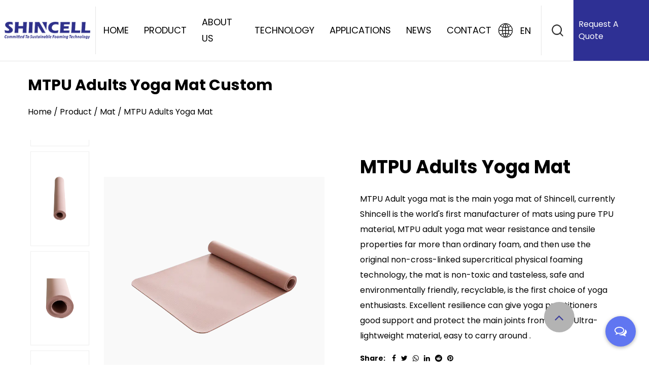

--- FILE ---
content_type: text/html; charset=utf-8
request_url: https://www.shincellfoam.com/product/mat/mtpu-adults-yoga-mat.html
body_size: 10681
content:
<!DOCTYPE html>
<html lang="en">
<head>
    <meta charset="UTF-8">
    <meta http-equiv="X-UA-Compatible" content="IE=edge">
    <meta name="viewport" content="width=device-width, initial-scale=1.0">
    <title>Custom MTPU Adults Yoga Mat Suppliers, OEM/ODM Factory - Suzhou Shincell New Material Co., Ltd.</title>
<meta name="description" content="Suzhou Shincell New Material Co., Ltd is China custom MTPU Adults Yoga Mat suppliers and OEM/ODM factory, MTPU Adult yoga mat is the main yoga mat of Shincell, currently Shincell is the world's first manufacturer of ..." />
<meta name="keywords" content="MTPU Adults Yoga Mat" />
<script type="application/ld+json">
[
    {
    "@context": "https://schema.org/",
    "@type": "BreadcrumbList",
    "ItemListElement": [
    {"@type": "ListItem","Name": "Home","Position": 1,"Item": "https://www.shincellfoam.com"},
{"@type":"ListItem","name":"Product","position":2,"item":"https://www.shincellfoam.com/product/"},
{"@type":"ListItem","name":"Mat","position":3,"item":"https://www.shincellfoam.com/product/mat/"},
{"@type": "ListItem","Name": "MTPU Adults Yoga Mat","Position": 4,"Item": "https://www.shincellfoam.com/product/mat/mtpu-adults-yoga-mat.html"}]},
    {
    "@context": "http://schema.org",
    "@type": "Product",
    "@id": "https://www.shincellfoam.com/product/mat/mtpu-adults-yoga-mat.html",
    "Name": "MTPU Adults Yoga Mat",
    "Image": [
    "https://www.shincellfoam.com/shincellfoam/2022/06/24/196a3573.png","https://www.shincellfoam.com/shincellfoam/2022/06/24/196a3573.png","https://www.shincellfoam.com/shincellfoam/2022/06/24/196a3577.png","https://www.shincellfoam.com/shincellfoam/2022/06/24/l.png","https://www.shincellfoam.com/shincellfoam/2022/06/24/196a3575.png","https://www.shincellfoam.com/shincellfoam/2022/06/24/196a3574.png","https://www.shincellfoam.com/shincellfoam/2022/06/24/196a3569.png"
    ],
    "Description": "Suzhou Shincell New Material Co., Ltd is China custom MTPU Adults Yoga Mat suppliers and OEM/ODM factory, MTPU Adult yoga mat is the main yoga mat of Shincell, currently Shincell is the world's first manufacturer of ...",
    "review": {
    "@type": "Review",
    "reviewRating": {
    "@type": "Rating",
    "ratingValue": 5,
    "bestRating": 5
    },
    "author": {
    "@type": "Organization",
    "name": "Suzhou Shincell New Material Co., Ltd."
    }
    },
    "aggregateRating": {
    "@type": "AggregateRating",
    "ratingValue": 5,
    "reviewCount": 99
    },
    "Offers": {
    "@type": "AggregateOffer",
    "OfferCount": 1,
    "PriceCurrency": "USD",
    "LowPrice": 0.0,
    "HighPrice": 0.0,
    "Price": 0.0
    }
    }
    ]
</script><!--#header##-->    <link rel="shortcut icon" href="/template/en/images/icon.ico" type="image/x-icon">
    <link rel="stylesheet" href="/template/en/css/swiper.min.css">
    <link rel="stylesheet" href="/template/en/css/basic.css">
    <link rel="stylesheet" href="/template/en/css/main.css">
    <link rel="stylesheet" href="/template/en/css/font-awesome.min.css">
    <link rel="stylesheet" href="/template/en/css/animate.min.css">
    <link rel="stylesheet" href="/template/en/css/jquery.fancybox.css">
    <link rel="stylesheet" href="/template/en/css/slick.css">

    <script src="/template/en/js/jquery.js"></script>
    <script src="/template/en/js/wow.min.js"></script>
    <script src="/template/en/js/hwaq.js"></script>
    <script src="/template/en/js/main.js"></script>
    <script src="/template/en/js/index_js.js"></script>
    <script src="/template/en/js/swiper-bundle.min.js"></script>
    <script src="/template/en/js/qrcode.min.js"></script>
    <script src="/template/en/js/jquery.waypoints.min.js"></script>
    <script src="/template/en/js/jquery.countup.js"></script>
    <script src="/template/en/js/jquery.fancybox.min.js"></script>
    <script src="/template/en/js/slick.js"></script>
    <script src="/template/en/js/spotlight.bundle.js"></script>
</head>
<body >
    <div id="header" class="">
        <!--===================== NAVI =====================-->
        <div class="nav">

            <div class="ui container menu">

                <div class="logo" title="logo">
                    <a href="/">
                        <img src="/template/en/images/logo.png" alt="Suzhou Shincell New Material Co., Ltd."/>
                    </a>
                </div>

                <div class="menu-box">
                    <div class="menu-menu-container"><ul id="menu-menu-1" class="menu"><li  class="menu-item menu-item-type-custom menu-item-object-custom menu-item-77366"><a href="/" >Home</a></li><li  class="menu-item menu-item-type-taxonomy menu-item-object-category menu-item-has-children menu-item-48222"><a href="/product/" >Product</a><ul class="sub-menu"><li  class="menu-item menu-item-type-custom menu-item-object-custom menu-item-74167"><a href="/product/foam-sheet/" >Foam Sheet</a></li><li  class="menu-item menu-item-type-custom menu-item-object-custom menu-item-74168"><a href="/product/mat/" >Mat</a></li><li  class="menu-item menu-item-type-custom menu-item-object-custom menu-item-152924"><a href="/product/foam-rolls/" >Foam Rolls</a></li></ul></li><li  class="menu-item menu-item-type-taxonomy menu-item-object-category menu-item-has-children menu-item-48225"><a href="/about/" rel="nofollow">About Us</a><ul class="sub-menu"><li  class="menu-item menu-item-type-custom menu-item-object-custom menu-item-48241"><a href="/about/honor/" rel="nofollow">Certification</a></li><li  class="menu-item menu-item-type-custom menu-item-object-custom menu-item-48242"><a href="/about/factory/" rel="nofollow">Factory</a></li><li  class="menu-item menu-item-type-custom menu-item-object-custom menu-item-50309"><a href="/about/faq/" rel="nofollow">FAQ</a></li></ul></li><li  class="menu-item menu-item-type-custom menu-item-object-custom menu-item-48226"><a href="/technology/" rel="nofollow">Technology</a></li><li  class="menu-item menu-item-type-taxonomy menu-item-object-category menu-item-has-children menu-item-48227"><a href="/applications/" >Applications</a><ul class="sub-menu"><li  class="menu-item menu-item-type-custom menu-item-object-custom menu-item-57955"><a href="/applications/sports-footwear/" >Sports & Footwear</a></li><li  class="menu-item menu-item-type-custom menu-item-object-custom menu-item-58001"><a href="/applications/exercise-mat-mattress/" >Exercise mat & Mattress</a></li><li  class="menu-item menu-item-type-custom menu-item-object-custom menu-item-58014"><a href="/applications/new-energy-batteries-pads/" >New Energy Batteries Pads</a></li><li  class="menu-item menu-item-type-custom menu-item-object-custom menu-item-58015"><a href="/applications/highspeed-rail-aerospace/" >High-speed Rail&Aerospace</a></li><li  class="menu-item menu-item-type-custom menu-item-object-custom menu-item-58017"><a href="/applications/tube-pipe-insulation/" >Tube &Pipe Insulation</a></li><li  class="menu-item menu-item-type-custom menu-item-object-custom menu-item-58018"><a href="/applications/5g-6g-communication/" >5G&6G Communication</a></li></ul></li><li  class="menu-item menu-item-type-taxonomy menu-item-object-category menu-item-has-children menu-item-48221"><a href="/news/" >News</a><ul class="sub-menu"><li  class="menu-item menu-item-type-custom menu-item-object-custom menu-item-48230"><a href="/news/company-news/" >Company News</a></li><li  class="menu-item menu-item-type-custom menu-item-object-custom menu-item-48229"><a href="/news/industry-news/" >Industry News</a></li></ul></li><li  class="menu-item menu-item-type-custom menu-item-object-custom menu-item-48224"><a href="/contact/" rel="nofollow">Contact</a></li></ul></div>                </div>
                
                <div class="right">
        
                    <div class="lang_cont">
                        <img src="/template/en/images/index_1.png" alt="">
                        <span>EN</span>
                        <ul class="lang">
                                                        <li>
                                <a href="https://www.shincellfoam.com/">
                                    <img src="/template/en/images/en.jpg" alt="">
                                    <em data-name="en">English</em>
                                </a>
                            </li>
                                                        <li>
                                <a href="https://es.shincellfoam.com/">
                                    <img src="/template/en/images/es.jpg" alt="">
                                    <em data-name="es">Español</em>
                                </a>
                            </li>
                                                    </ul>
                    </div>

                    
                    <div class="search">
                        <img src="/template/en/images/index_2.png" alt="">
                    </div>

                    <a rel="nofollow" href="javascript:;" class="quote"> Request A Quote </a>
                    
                </div>
            </div>

           
        </div>


        <div class="search-box">
            <form method="get" action="/product/">
                <input type="text" placeholder="Product Search" name="search" id="s" required="required">
                <input type="submit" value="">
            </form>
            <i class="close"></i>
        </div>

    </div>
   

    <div id="mobile" class="white">
        <div id="menu-on">
            <i class="line1"></i>
            <i class="line2"></i>
            <i class="line3"></i>
        </div>
        <div class="mobile-logo">
            <a href="/">
                <img src="/template/en/images/logo.png" alt="Suzhou Shincell New Material Co., Ltd." title="Suzhou Shincell New Material Co., Ltd.""Suzhou Shincell New Material Co., Ltd.">
            </a>
        </div>
        <div class="menu-content">
            <div class="menu-logo">
                <a href="/">
                    <img src="/template/en/images/logo.png" alt="Suzhou Shincell New Material Co., Ltd." title="Suzhou Shincell New Material Co., Ltd.""Suzhou Shincell New Material Co., Ltd.">
                </a>
            </div>
            <div class="menu-list">
                <h3><i class="fa fa-list"></i> Web Menu</h3>
                 <div class="menu-menu-container"><ul id="menu-menu-1" class="menu"><li  class="menu-item menu-item-type-custom menu-item-object-custom menu-item-77366"><a href="/" >Home</a></li><li  class="menu-item menu-item-type-taxonomy menu-item-object-category menu-item-has-children menu-item-48222"><a href="/product/" >Product</a><ul class="sub-menu"><li  class="menu-item menu-item-type-custom menu-item-object-custom menu-item-74167"><a href="/product/foam-sheet/" >Foam Sheet</a></li><li  class="menu-item menu-item-type-custom menu-item-object-custom menu-item-74168"><a href="/product/mat/" >Mat</a></li><li  class="menu-item menu-item-type-custom menu-item-object-custom menu-item-152924"><a href="/product/foam-rolls/" >Foam Rolls</a></li></ul></li><li  class="menu-item menu-item-type-taxonomy menu-item-object-category menu-item-has-children menu-item-48225"><a href="/about/" rel="nofollow">About Us</a><ul class="sub-menu"><li  class="menu-item menu-item-type-custom menu-item-object-custom menu-item-48241"><a href="/about/honor/" rel="nofollow">Certification</a></li><li  class="menu-item menu-item-type-custom menu-item-object-custom menu-item-48242"><a href="/about/factory/" rel="nofollow">Factory</a></li><li  class="menu-item menu-item-type-custom menu-item-object-custom menu-item-50309"><a href="/about/faq/" rel="nofollow">FAQ</a></li></ul></li><li  class="menu-item menu-item-type-custom menu-item-object-custom menu-item-48226"><a href="/technology/" rel="nofollow">Technology</a></li><li  class="menu-item menu-item-type-taxonomy menu-item-object-category menu-item-has-children menu-item-48227"><a href="/applications/" >Applications</a><ul class="sub-menu"><li  class="menu-item menu-item-type-custom menu-item-object-custom menu-item-57955"><a href="/applications/sports-footwear/" >Sports & Footwear</a></li><li  class="menu-item menu-item-type-custom menu-item-object-custom menu-item-58001"><a href="/applications/exercise-mat-mattress/" >Exercise mat & Mattress</a></li><li  class="menu-item menu-item-type-custom menu-item-object-custom menu-item-58014"><a href="/applications/new-energy-batteries-pads/" >New Energy Batteries Pads</a></li><li  class="menu-item menu-item-type-custom menu-item-object-custom menu-item-58015"><a href="/applications/highspeed-rail-aerospace/" >High-speed Rail&Aerospace</a></li><li  class="menu-item menu-item-type-custom menu-item-object-custom menu-item-58017"><a href="/applications/tube-pipe-insulation/" >Tube &Pipe Insulation</a></li><li  class="menu-item menu-item-type-custom menu-item-object-custom menu-item-58018"><a href="/applications/5g-6g-communication/" >5G&6G Communication</a></li></ul></li><li  class="menu-item menu-item-type-taxonomy menu-item-object-category menu-item-has-children menu-item-48221"><a href="/news/" >News</a><ul class="sub-menu"><li  class="menu-item menu-item-type-custom menu-item-object-custom menu-item-48230"><a href="/news/company-news/" >Company News</a></li><li  class="menu-item menu-item-type-custom menu-item-object-custom menu-item-48229"><a href="/news/industry-news/" >Industry News</a></li></ul></li><li  class="menu-item menu-item-type-custom menu-item-object-custom menu-item-48224"><a href="/contact/" rel="nofollow">Contact</a></li></ul></div>            
            </div>
            <div class="mob-search">
                <h3><i class="fa fa-search"></i> Product Search</h3>
                <form method="get" action="/product/">
                    <input type="text" placeholder="Search..." name="search" id="s" value="">
                    <input type="submit" value="">
                </form>
            </div>
            <div class="mob-yuy">
                <h3><i class="fa fa-globe"></i> Language</h3>
                <ul class="lang">
                                        <li>
                        <a href="https://en.shincellfoam.com/">
                            <img src="/template/en/images/en.jpg" alt="">
                            <em data-name="en">English</em>
                        </a>
                    </li>
                                        <li>
                        <a href="https://es.shincellfoam.com/">
                            <img src="/template/en/images/es.jpg" alt="">
                            <em data-name="es">Español</em>
                        </a>
                    </li>
                                    </ul>
            </div>
            <div class="mob-share">
                <h3><i class="fa fa-share-alt"></i> Share</h3>
                <ul class="grid-box">
                    <li class="column"><a rel="nofollow" href="javascript:window.open('http://www.facebook.com/sharer.php?u='+encodeURIComponent(document.location.href)+'&t='+encodeURIComponent(document.title),'_blank','toolbar=yes, location=yes, directories=no, status=no, menubar=yes, scrollbars=yes, resizable=no, copyhistory=yes, width=600, height=450,top=100,left=350');void(0)"><i class="fa fa-facebook-f"></i></a></li>
                    <li class="column"><a rel="nofollow" href="javascript:window.open('http://twitter.com/home?status='+encodeURIComponent(document.location.href)+' '+encodeURIComponent(document.title),'_blank','toolbar=yes, location=yes, directories=no, status=no, menubar=yes, scrollbars=yes, resizable=no, copyhistory=yes, width=600, height=450,top=100,left=350');void(0)"><i class="fa fa-twitter"></i></a></li>
                    <li class="column"><a rel="nofollow" href="javascript:window.open('http://www.linkedin.com/shareArticle?mini=true&url='+encodeURIComponent(document.location.href)+'&title='+encodeURIComponent(document.title)+'&source='+encodeURIComponent(document.location.href),'_blank','toolbar=yes, location=yes, directories=no, status=no, menubar=yes, scrollbars=yes, resizable=no, copyhistory=yes, width=600, height=450,top=100,left=350');void(0)"><i class="fa fa-linkedin in"></i></a></li>
                    <li class="column"><a rel="nofollow" href="javascript:window.open('https://pinterest.com/pin/create/button/?description='+encodeURIComponent(document.title)+'&url='+encodeURIComponent(document.location.href),'_blank','toolbar=yes, location=yes, directories=no, status=no, menubar=yes, scrollbars=yes, resizable=no, copyhistory=yes, width=600, height=450,top=100,left=350');void(0)"><i class="fa fa-pinterest"></i></a></li>
                </ul>
            </div>
            <div id="menu-off"><h3><i class="fa fa-close"></i> Exit Menu</h3></div>
        </div>
    </div>

<div class="home_form_c">
    <div class="home_form">
        <div class="shadow"></div>
        
        <div class="cont">
            <div class="close">×</div>
            <form id="addForm" onsubmit="return false;">
<input type="hidden" name="your-message" value=""><input type="hidden" name="your-email" value="">
<h4>Get a Free Quote</h4>
<span>Name*</span>
<input type="text" name="name">
<span>Email*</span>
<input type="text" name="mail">
<span>Company*</span>
<input type="text" name="company">
<span>Your Message*</span>
<textarea name="content"></textarea>
<div class="contact-submit">
<input type="submit" value="Send" onclick="submit_id()">
</div>
</form>

<script type="text/javascript" src="/static/js/layer/layer.js"></script>
<script>
function submit_id() {
        layer.load(0,{shade:0.1,shadeClose:false})
        $.ajax({
            type: 'post',
            url: '/Api/contact/submit/uid/1.html',
            data: $("#addForm").serialize(),
            dataType: 'json',
            success: function (data) {
                layer.closeAll();
                if (data.status == 200) {
                    layer.msg(data.result,{icon:1,time:4000});
                } else {
                    layer.msg(data.result,{icon:2,time:4000})
                }
            }
        })
}
</script>        </div>
        
    </div>
    </div>
    
    <!--===================== BANNER =====================-->
    <div id="c_banner">
        <div class="box">
            <div class="ui container">
                <h2>MTPU Adults Yoga Mat Custom</h2>
                <div class="text">
                    <p><a href="/">Home</a> &#47; <a href="/product/">Product</a> &#47; <a href="/product/mat/">Mat</a> &#47; <span>MTPU Adults Yoga Mat</span></p>
                </div>
            </div>
        </div>
    </div>
    <div class="inner-page prodet-page">
                <div class="prodet-1">
            <div class="ui container">
                <div class="box grid-box two">
                    <div class="left column">

                        <div class="swiper">
                            <div class="swiper-wrapper">

                                                                <a rel="nofollow" href="/shincellfoam/2022/06/24/196a3573.png" data-fancybox="group" class="swiper-slide">
                                    <img src="/shincellfoam/2022/06/24/196a3573.png" alt="MTPU Adults Yoga Mat" title="MTPU Adults Yoga Mat">
                                </a>
                                                                <a rel="nofollow" href="/shincellfoam/2022/06/24/196a3577.png" data-fancybox="group" class="swiper-slide">
                                    <img src="/shincellfoam/2022/06/24/196a3577.png" alt="MTPU Adults Yoga Mat" title="MTPU Adults Yoga Mat">
                                </a>
                                                                <a rel="nofollow" href="/shincellfoam/2022/06/24/l.png" data-fancybox="group" class="swiper-slide">
                                    <img src="/shincellfoam/2022/06/24/l.png" alt="MTPU Adults Yoga Mat" title="MTPU Adults Yoga Mat">
                                </a>
                                                                <a rel="nofollow" href="/shincellfoam/2022/06/24/196a3575.png" data-fancybox="group" class="swiper-slide">
                                    <img src="/shincellfoam/2022/06/24/196a3575.png" alt="MTPU Adults Yoga Mat" title="MTPU Adults Yoga Mat">
                                </a>
                                                                <a rel="nofollow" href="/shincellfoam/2022/06/24/196a3574.png" data-fancybox="group" class="swiper-slide">
                                    <img src="/shincellfoam/2022/06/24/196a3574.png" alt="MTPU Adults Yoga Mat" title="MTPU Adults Yoga Mat">
                                </a>
                                                                <a rel="nofollow" href="/shincellfoam/2022/06/24/196a3569.png" data-fancybox="group" class="swiper-slide">
                                    <img src="/shincellfoam/2022/06/24/196a3569.png" alt="MTPU Adults Yoga Mat" title="MTPU Adults Yoga Mat">
                                </a>
                                                            </div>
                        </div>


                        <a rel="nofollow" href="/shincellfoam/2022/06/24/196a3573.png" data-fancybox="group" class="img"><img src="/shincellfoam/2022/06/24/196a3573.png" alt="MTPU Adults Yoga Mat" title="MTPU Adults Yoga Mat"></a>
                        
                    </div>
                   
                    <div class="right column">
                        <h1>MTPU Adults Yoga Mat</h1>
                        <div class="content" style="font-size: 16px; line-height: 30ox;">
                            MTPU Adult yoga mat is the main yoga mat of Shincell, currently Shincell is the world's first manufacturer of mats using pure TPU material, MTPU adult yoga mat wear resistance and tensile properties far more than ordinary foam, and then use the original non-cross-linked supercritical physical foaming technology, the mat is non-toxic and tasteless, safe and environmentally friendly, recyclable, is the first choice of yoga enthusiasts. Excellent resilience can give yoga practitioners good support and protect the main joints from injury. Ultra-lightweight material, easy to carry around .    
                        </div>
                        
                        <div class="share">
                            <h6>Share:</h6>
                            <ul class="grid-box">
                                <li class="column"><a rel="nofollow" href="javascript:window.open('https://www.facebook.com/sharer.php?u='+encodeURIComponent(document.location.href)+'&t='+encodeURIComponent(document.title),'_blank','toolbar=yes, location=yes, directories=no, status=no, menubar=yes, scrollbars=yes, resizable=no, copyhistory=yes, width=600, height=450,top=100,left=350');void(0)"><i class="fa fa-facebook-f"></i></a></li>
                                <li class="column"><a rel="nofollow" href="javascript:window.open('https://twitter.com/home?status='+encodeURIComponent(document.location.href)+' '+encodeURIComponent(document.title),'_blank','toolbar=yes, location=yes, directories=no, status=no, menubar=yes, scrollbars=yes, resizable=no, copyhistory=yes, width=600, height=450,top=100,left=350');void(0)"><i class="fa fa-twitter"></i></a></li>
                                <li class="column"><a rel="nofollow" href="javascript:window.open('https://web.whatsapp.com/send?text='+encodeURIComponent(document.location.href),'_blank','toolbar=yes, location=yes, directories=no, status=no, menubar=yes, scrollbars=yes, resizable=no, copyhistory=yes, width=600, height=450,top=100,left=350');void(0)"><i class="fa fa-whatsapp"></i></a></li>
                                <li class="column"><a rel="nofollow" href="javascript:window.open('https://www.linkedin.com/shareArticle?mini=true&url='+encodeURIComponent(document.location.href)+'&title='+encodeURIComponent(document.title)+'&source='+encodeURIComponent(document.location.href),'_blank','toolbar=yes, location=yes, directories=no, status=no, menubar=yes, scrollbars=yes, resizable=no, copyhistory=yes, width=600, height=450,top=100,left=350');void(0)"><i class="fa fa-linkedin in"></i></a></li>
                                <li class="column"><a rel="nofollow" href="javascript:window.open('https://reddit.com/submit?title='+encodeURIComponent(document.title)+'&url='+encodeURIComponent(document.location.href),'_blank','toolbar=yes, location=yes, directories=no, status=no, menubar=yes, scrollbars=yes, resizable=no, copyhistory=yes, width=600, height=450,top=100,left=350');void(0)"><i class="fa fa-reddit"></i></a></li>
                                <li class="column"><a rel="nofollow" href="javascript:window.open('https://pinterest.com/pin/create/button/?description='+encodeURIComponent(document.title)+'&url='+encodeURIComponent(document.location.href),'_blank','toolbar=yes, location=yes, directories=no, status=no, menubar=yes, scrollbars=yes, resizable=no, copyhistory=yes, width=600, height=450,top=100,left=350');void(0)"><i class="fa fa-pinterest"></i></a></li>
                            </ul>
                        </div>
                        <div class="btn">
                            <a rel="nofollow" href="/contact/">Contact now</a>
                            <a rel="nofollow" href="#xunpan">Ask a question</a>
                            <a rel="nofollow" href="/shincellfoam/2023/04/24/shincell-introductionwithmppandpvdf230411.pdf" download="">PDF DOWNLOAD</a>
                        </div>
                    </div>

                                    </div>
            </div>
        </div>
        <div class="prodet-2">
            <div class="ui container">
                <div class="top">
                    <ul>
                        <li class="active">description</li>
                        
                    </ul>
                </div>
                <div class="bottom">

                    <div class="slide">
                        <div class="content">
                            <table border="0" style="border-collapse: collapse; width: 99.9905%;">
<tbody>
<tr>
<td rowspan="2" style="width: 50.0038%; border-style: none; text-align: left;"><span style="font-size: 18px; font-weight: bold;"><strong style="text-align: center;">Material:</strong></span><br /><span style="font-size: 16px;">M-TPU, TPU microcellular foam sheet foaming material(bio-based is also available)</span></td>
<td rowspan="2" style="width: 50.0038%; border-style: none; text-align: left;"><strong style="text-align: center;"><span style="font-size: 18px; font-weight: bold;"><br />Packaging：</span></strong><br /><span style="font-size: 16px;">Strap/PE film + carton</span><br style="text-align: center;" /><o:p style="text-align: center;"></o:p><span style="font-size: 16px;">(Packaging can be specified according to customer requirements)</span></td>
</tr>
<tr></tr>
<tr>
<td rowspan="2" style="width: 50.0038%; border-style: none; text-align: left;"><strong style="text-align: center;"><span style="font-size: 18px; font-weight: bold;">Regular size: </span></strong><br /><span style="font-size: 16px;">1830mm*610mm*5mm (Size can be customized)</span><br style="text-align: center;" /><o:p style="text-align: center;"></o:p><span style="font-size: 16px;">Length: 1830mm   Width: 610mm   Thickness: 5mm   Weight: 1200g<br /><br /></span></td>
<td rowspan="2" style="width: 50.0038%; border-style: none; text-align: left;"><strong style="text-align: center;"><span style="font-size: 18px; font-weight: bold;">Laser embossing：</span></strong><br /><span style="font-size: 16px; text-align: center;">Embossing can be customized<br /></span></td>
</tr>
<tr></tr>
<tr>
<td rowspan="2" style="width: 50.0038%; border-style: none; text-align: left;"><strong style="text-align: center;"><span style="font-size: 18px; font-weight: bold;">Features of the adult yoga mat:</span></strong><br />
<p class="MsoNormal"><span style="font-size: 16px;">Safe, Environmentally friendly and Recyclable</span><o:p></o:p></p>
<p><span style="font-size: 16px;">-Free of chemical solvents and glue</span><o:p></o:p></p>
<p><span style="font-size: 16px;">-Non-toxic and odourless</span><o:p></o:p></p>
<p><span style="font-size: 16px;">-Lightweight</span><o:p></o:p></p>
<p><span style="font-size: 16px;">-No cracking, no crumbling</span><o:p></o:p></p>
<p><span style="font-size: 16px;">-Good stability, no deformation</span><o:p></o:p></p>
<p><span style="font-size: 16px;">-Highly soft and elastic</span><o:p></o:p></p>
<p><span style="font-size: 16px;">-Protect sensitive joints</span><o:p></o:p></p>
<p><span style="font-size: 16px;">-Wear-resisting</span><o:p></o:p></p>
<p><span style="font-size: 16px;">-Built to last a lifetime</span><o:p></o:p></p>
<p class="MsoNormal"><span style="font-size: 16px;">-Anti-bacterial &amp; mold </span></p>
</td>
<td rowspan="2" style="width: 50.0038%; border-style: none; text-align: left;"><strong style="text-align: center;"><span style="font-size: 18px; font-weight: bold;">Delivery time:</span></strong><br />
<p class="MsoNormal">Sample: ready-made color and embossing,about 3 days<br /><span style="font-size: 16px; text-align: center;">Mass products: ready-made color and embossing, about 30 days<br /></span><span style="font-size: 16px; text-align: center;">Customized products: custom colors or embossing, about 3-5 months<br /><br /><br /><br /><br /><br /><br /><br /><br /></span></p>
</td>
</tr>
<tr></tr>
</tbody>
</table>
<br />
<p class="MsoNormal" style="box-sizing: border-box; outline: none; margin: 0px; padding: 0px; font-variant-numeric: inherit; font-variant-east-asian: inherit; font-stretch: inherit; font-size: 18px; line-height: inherit; font-family: Poppins-Regular;"></p>
<p class="MsoNormal"></p>
<p class="MsoNormal" style="box-sizing: border-box; outline: none; margin: 0px; padding: 0px; font-variant-numeric: inherit; font-variant-east-asian: inherit; font-stretch: inherit; font-size: 18px; line-height: inherit; font-family: Poppins-Regular;"></p>                            <div class="cont">
                                <div class="tip_title">Shincell's solution for mats</div>
                                <div class="cont_c">
                                    <div class="left list">
                                        <div class="title">-The problem</div>
                                        <div class="des">
                                            At present, we found that the yoga mat materials on the market are PVC, EVA, TPE, flax, rubber, and most of them are labeled as "non-toxic and no smell, environmental protection", but many of the actual products not only have a pungent smell, but also have been tested for chemical reagent overload, which makes us feel that this market really needs a new material to subvert. People in the field of materials research and production know that both PVC, EVA or TPE, and even rubber, even if their raw materials from certain plants in nature, they will add many chemical reagents in the processing of finished products, such as foaming agents, the most commonly used foaming agent is AC foaming agent, also known as azodicarbonamide, the byproduct formamide is a carcinogen, if residues of A little on the material, will cause irreversible damage. In the market a lot of playing "non-toxic environmental protection" yoga mats and babyplay mats, there are some formamide residues and exceed the standard, which has caused many people trouble.
                                            <br/>
                                            <br/>
                                            

When our material appeared on the market, everyone was amazed at its performance and characteristics, and gave us great confidence in our efforts to promote this material!
                                        </div>
                                    </div>


                                    <div class="right list">
                                        <div class="title">-The solution</div>
                                        <div class="des">
                                            Our raw material is TPU, Thermoplastic Polyurethanes, which is an environmentally friendly material and also bio-based TPU. TPU itself is a highly abrasion resistant, high strength and high performance material. Our raw materials are from the world's top material companies, such as BASF, Huntsman, DuPont and so on. Our foaming technology is supercritical physical foaming, using nitrogen and CO2 in the air for foaming, the whole production process is non-toxic, non-smell and environmentally friendly, the foaming sheet is also truly non-toxic, non-smell and environmentally friendly, because the physical foaming process does not have any cross-linking reaction, so our products can also be recycled, the implementation of closed-loop use of materials.<br>
                                            <br/>
                                            
Many mats on the market after a period of time will appear slag, the phenomenon of deterioration in performance, the performance of our mats of raw materials TPU itself determines its durability, wear-resistant function, the product is very safe for children to use and very reassuring for adults to use.
                                        </div>
                                    </div>
                                </div>
                            </div>
                            

                        </div>
                    </div>
                </div>
            </div>
        </div>
        

        <div class="about-page">

    <div class="about-page inner-page">
        <div class="about-1 jianju">
            <div class="ui container">
                <div class="box grid-box">
                    <div class="left column">
                        <h2 class="gongsiming">Shincell New Material CO.,LTD.</h2>
                        <div class="list">
                            
                            <div class="s_left">　　Shincell is a company dedicated to developing sustainable foaming technologies and manufacturing clean, environmentally friendly lightweight foam materials. And we also a <a href="/product/mat/mtpu-adults-yoga-mat.html">China custom MTPU Adults Yoga Mat supplier</a> and <a href="/product/mat/mtpu-adults-yoga-mat.html">OEM/ODM MTPU Adults Yoga Mat factory</a>. We use N2 and CO2 gases commonly found in the air to expand plastics and form a large number of micro and nano bubbles inside, a purely physical foaming process.
 
<br>　　Shincell was founded by Dr. Xiulei Jiang. He started his research on supercritical fluid foaming technology at East China University of Science and Technology in 2003 and proposed the technical process of supercritical molded microcellular foaming. His early interest lies in lightweight and high-strength foam materials, and his main product is PP microcellular foam sheets. Inspired by the Adidas boost midsole derived from TPU beads foaming, he started to study the sheet foaming technology of TPU elastomer material in 2015. Based on these years of basic research, Shincell has formed two series of products: soft high-elasticity lightweight materials and hard high-strength lightweight materials.Soft high elasticity products include TPU, TPEE and PEBA, PEBAX, etc., and hard high strength products include PP, PVDF, PPO, PA, etc. 
                            </div>

                            <a class="img"><img src="/shincellfoam/2022/01/12/about.jpg" alt=""></a>

                        </div>

                        <div class="list list_2">
                            
                            <div class="s_left">
 
　　We focus on the research and development of foaming technology, we will continuously optimize the process, challenge our past self, improve efficiency and reduce cost, and continuously launch new products. Our foam materials are all thermoplastic and no chemical blowing agents are added in the foaming process, nor are they chemically cross-linked. We can provide our customers with online <a href="/product/mat/mtpu-adults-yoga-mat.html">custom MTPU Adults Yoga Mat products</a> at preferential factory wholesale prices. And compared to traditional foaming materials, our foam materials are recyclable, non-toxic and environmentally friendly, and meet the needs of sustainable development!
                            </div>

                            <a class="img"><img src="/shincellfoam/2022/01/12/09.jpg" alt=""></a>

                        </div>
                        <i class="tag">SHINCELL</i>
                    </div>

                </div>
            </div>
        </div>
    </div>

        <div class="prodet-3">
            <div class="ui container">
                <h2>Products Recommended</h2>
                <div class="productList">
                    <ul class="grid-box four">
                        <div class="draggable swiper swiper_c">
                            <div class="swiper-wrapper">

                                
                                <div class="swiper-slide">
                                        <li class="column" style="width: 100%; display: inline-block;">
                                            <div class="box2">
                                                <h5>
                                                    <a href="/product/foam-sheet/perforated-tpu-foam-sheet.html" tabindex="-1">Perforated TPU Foam Sheet</a></h5>
                                                <a rel="nofollow" href="/product/foam-sheet/perforated-tpu-foam-sheet.html" class="img" tabindex="-1"><img src="/shincellfoam/2022/05/23/4-1.png" alt="Perforated TPU Foam Sheet" title="Perforated TPU Foam Sheet"></a>
                                                <div class="text">

                      
                </div>
                                                <a rel="nofollow" href="/product/foam-sheet/perforated-tpu-foam-sheet.html" class="more" tabindex="-1">View More <i class="fa fa-arrow-right"></i></a>
                                            </div>
                                        </li>
                                  
                                </div>
                                
                                <div class="swiper-slide">
                                        <li class="column" style="width: 100%; display: inline-block;">
                                            <div class="box2">
                                                <h5>
                                                    <a href="/product/foam-sheet/m-tpu-foam-sheet.html" tabindex="-1">M-TPU Foam Sheet</a></h5>
                                                <a rel="nofollow" href="/product/foam-sheet/m-tpu-foam-sheet.html" class="img" tabindex="-1"><img src="/shincellfoam/2022/01/17/img_1048.png" alt="M-TPU Foam Sheet" title="M-TPU Foam Sheet"></a>
                                                <div class="text">

                      
                </div>
                                                <a rel="nofollow" href="/product/foam-sheet/m-tpu-foam-sheet.html" class="more" tabindex="-1">View More <i class="fa fa-arrow-right"></i></a>
                                            </div>
                                        </li>
                                  
                                </div>
                                
                                <div class="swiper-slide">
                                        <li class="column" style="width: 100%; display: inline-block;">
                                            <div class="box2">
                                                <h5>
                                                    <a href="/product/mat/mtpu-adults-yoga-mat.html" tabindex="-1">MTPU Adults Yoga Mat</a></h5>
                                                <a rel="nofollow" href="/product/mat/mtpu-adults-yoga-mat.html" class="img" tabindex="-1"><img src="/shincellfoam/2022/06/24/196a3573.png" alt="MTPU Adults Yoga Mat" title="MTPU Adults Yoga Mat"></a>
                                                <div class="text">

                      
                </div>
                                                <a rel="nofollow" href="/product/mat/mtpu-adults-yoga-mat.html" class="more" tabindex="-1">View More <i class="fa fa-arrow-right"></i></a>
                                            </div>
                                        </li>
                                  
                                </div>
                                
                                <div class="swiper-slide">
                                        <li class="column" style="width: 100%; display: inline-block;">
                                            <div class="box2">
                                                <h5>
                                                    <a href="/product/mat/mtpu-kids-yoga-mat.html" tabindex="-1">MTPU Kids Yoga Mat</a></h5>
                                                <a rel="nofollow" href="/product/mat/mtpu-kids-yoga-mat.html" class="img" tabindex="-1"><img src="/shincellfoam/2022/05/20/img_1066.png" alt="MTPU Kids Yoga Mat" title="MTPU Kids Yoga Mat"></a>
                                                <div class="text">

                      
                </div>
                                                <a rel="nofollow" href="/product/mat/mtpu-kids-yoga-mat.html" class="more" tabindex="-1">View More <i class="fa fa-arrow-right"></i></a>
                                            </div>
                                        </li>
                                  
                                </div>
                                
                                <div class="swiper-slide">
                                        <li class="column" style="width: 100%; display: inline-block;">
                                            <div class="box2">
                                                <h5>
                                                    <a href="/product/mat/mtpu-fitness-mat.html" tabindex="-1">MTPU Fitness Mat</a></h5>
                                                <a rel="nofollow" href="/product/mat/mtpu-fitness-mat.html" class="img" tabindex="-1"><img src="/shincellfoam/2022/06/24/196a3589.png" alt="MTPU Fitness Mat" title="MTPU Fitness Mat"></a>
                                                <div class="text">

                      
                </div>
                                                <a rel="nofollow" href="/product/mat/mtpu-fitness-mat.html" class="more" tabindex="-1">View More <i class="fa fa-arrow-right"></i></a>
                                            </div>
                                        </li>
                                  
                                </div>
                                
                                <div class="swiper-slide">
                                        <li class="column" style="width: 100%; display: inline-block;">
                                            <div class="box2">
                                                <h5>
                                                    <a href="/product/mat/mtpu-baby-play-mat.html" tabindex="-1">MTPU Baby Play Mat</a></h5>
                                                <a rel="nofollow" href="/product/mat/mtpu-baby-play-mat.html" class="img" tabindex="-1"><img src="/shincellfoam/2022/06/24/196a3595.png" alt="MTPU Baby Play Mat" title="MTPU Baby Play Mat"></a>
                                                <div class="text">

                      
                </div>
                                                <a rel="nofollow" href="/product/mat/mtpu-baby-play-mat.html" class="more" tabindex="-1">View More <i class="fa fa-arrow-right"></i></a>
                                            </div>
                                        </li>
                                  
                                </div>
                                
                                <div class="swiper-slide">
                                        <li class="column" style="width: 100%; display: inline-block;">
                                            <div class="box2">
                                                <h5>
                                                    <a href="/product/foam-sheet/m-tpee-foam-sheet.html" tabindex="-1">M-TPEE Foam Sheet</a></h5>
                                                <a rel="nofollow" href="/product/foam-sheet/m-tpee-foam-sheet.html" class="img" tabindex="-1"><img src="/shincellfoam/2022/05/23/6-2.png" alt="M-TPEE Foam Sheet" title="M-TPEE Foam Sheet"></a>
                                                <div class="text">

                      
                </div>
                                                <a rel="nofollow" href="/product/foam-sheet/m-tpee-foam-sheet.html" class="more" tabindex="-1">View More <i class="fa fa-arrow-right"></i></a>
                                            </div>
                                        </li>
                                  
                                </div>
                                
                                <div class="swiper-slide">
                                        <li class="column" style="width: 100%; display: inline-block;">
                                            <div class="box2">
                                                <h5>
                                                    <a href="/product/foam-sheet/m-pebax-foam-sheet.html" tabindex="-1">M-PEBAX Foam Sheet</a></h5>
                                                <a rel="nofollow" href="/product/foam-sheet/m-pebax-foam-sheet.html" class="img" tabindex="-1"><img src="/shincellfoam/2022/05/23/13.png" alt="M-PEBAX Foam Sheet" title="M-PEBAX Foam Sheet"></a>
                                                <div class="text">

                      
                </div>
                                                <a rel="nofollow" href="/product/foam-sheet/m-pebax-foam-sheet.html" class="more" tabindex="-1">View More <i class="fa fa-arrow-right"></i></a>
                                            </div>
                                        </li>
                                  
                                </div>
                                
                                <div class="swiper-slide">
                                        <li class="column" style="width: 100%; display: inline-block;">
                                            <div class="box2">
                                                <h5>
                                                    <a href="/product/foam-sheet/mpp-foam-sheet.html" tabindex="-1">MPP Foam Sheet</a></h5>
                                                <a rel="nofollow" href="/product/foam-sheet/mpp-foam-sheet.html" class="img" tabindex="-1"><img src="/shincellfoam/2022/05/23/5.png" alt="MPP Foam Sheet" title="MPP Foam Sheet"></a>
                                                <div class="text">

                      
                </div>
                                                <a rel="nofollow" href="/product/foam-sheet/mpp-foam-sheet.html" class="more" tabindex="-1">View More <i class="fa fa-arrow-right"></i></a>
                                            </div>
                                        </li>
                                  
                                </div>
                                
                                <div class="swiper-slide">
                                        <li class="column" style="width: 100%; display: inline-block;">
                                            <div class="box2">
                                                <h5>
                                                    <a href="/product/foam-sheet/pvdf-foam-sheet.html" tabindex="-1">PVDF Foam Sheet</a></h5>
                                                <a rel="nofollow" href="/product/foam-sheet/pvdf-foam-sheet.html" class="img" tabindex="-1"><img src="/shincellfoam/2022/05/23/14.png" alt="PVDF Foam Sheet" title="PVDF Foam Sheet"></a>
                                                <div class="text">

                      
                </div>
                                                <a rel="nofollow" href="/product/foam-sheet/pvdf-foam-sheet.html" class="more" tabindex="-1">View More <i class="fa fa-arrow-right"></i></a>
                                            </div>
                                        </li>
                                  
                                </div>
                                
                                <div class="swiper-slide">
                                        <li class="column" style="width: 100%; display: inline-block;">
                                            <div class="box2">
                                                <h5>
                                                    <a href="/product/foam-sheet/fr-mpp-foam-sheet.html" tabindex="-1">FR-MPP Foam Sheet </a></h5>
                                                <a rel="nofollow" href="/product/foam-sheet/fr-mpp-foam-sheet.html" class="img" tabindex="-1"><img src="/shincellfoam/2022/05/23/11-1.png" alt="FR-MPP Foam Sheet " title="FR-MPP Foam Sheet "></a>
                                                <div class="text">

                      
                </div>
                                                <a rel="nofollow" href="/product/foam-sheet/fr-mpp-foam-sheet.html" class="more" tabindex="-1">View More <i class="fa fa-arrow-right"></i></a>
                                            </div>
                                        </li>
                                  
                                </div>
                                
                                <div class="swiper-slide">
                                        <li class="column" style="width: 100%; display: inline-block;">
                                            <div class="box2">
                                                <h5>
                                                    <a href="/product/foam-rolls/benifits.html" tabindex="-1">Benifits of fabric with 1mm thickness MTPU foam as base layer (e.g. in total 1.5mm thickness)</a></h5>
                                                <a rel="nofollow" href="/product/foam-rolls/benifits.html" class="img" tabindex="-1"><img src="/shincellfoam/2023/06/30/foam-rolls.png" alt="Benifits of fabric with 1mm thickness MTPU foam as base layer (e.g. in total 1.5mm thickness)" title="Benifits of fabric with 1mm thickness MTPU foam as base layer (e.g. in total 1.5mm thickness)"></a>
                                                <div class="text">

                      
                </div>
                                                <a rel="nofollow" href="/product/foam-rolls/benifits.html" class="more" tabindex="-1">View More <i class="fa fa-arrow-right"></i></a>
                                            </div>
                                        </li>
                                  
                                </div>
                                
                                <div class="swiper-slide">
                                        <li class="column" style="width: 100%; display: inline-block;">
                                            <div class="box2">
                                                <h5>
                                                    <a href="/product/foam-sheet/microcellular-aliphatic-tpu-foam.html" tabindex="-1">Microcellular Aliphatic TPU Foam</a></h5>
                                                <a rel="nofollow" href="/product/foam-sheet/microcellular-aliphatic-tpu-foam.html" class="img" tabindex="-1"><img src="/shincellfoam/2023/12/06/wl15170182534688051514.jpg" alt="Microcellular Aliphatic TPU Foam" title="Microcellular Aliphatic TPU Foam"></a>
                                                <div class="text">

                      
                </div>
                                                <a rel="nofollow" href="/product/foam-sheet/microcellular-aliphatic-tpu-foam.html" class="more" tabindex="-1">View More <i class="fa fa-arrow-right"></i></a>
                                            </div>
                                        </li>
                                  
                                </div>
                                
                                <div class="swiper-slide">
                                        <li class="column" style="width: 100%; display: inline-block;">
                                            <div class="box2">
                                                <h5>
                                                    <a href="/product/foam-sheet/microporous-aliphatic-tpu-foam.html" tabindex="-1">M-ATPU Foam Sheet </a></h5>
                                                <a rel="nofollow" href="/product/foam-sheet/microporous-aliphatic-tpu-foam.html" class="img" tabindex="-1"><img src="/shincellfoam/2022/05/23/13.png" alt="M-ATPU Foam Sheet " title="M-ATPU Foam Sheet "></a>
                                                <div class="text">

                      
                </div>
                                                <a rel="nofollow" href="/product/foam-sheet/microporous-aliphatic-tpu-foam.html" class="more" tabindex="-1">View More <i class="fa fa-arrow-right"></i></a>
                                            </div>
                                        </li>
                                  
                                </div>
                                
                                <div class="swiper-slide">
                                        <li class="column" style="width: 100%; display: inline-block;">
                                            <div class="box2">
                                                <h5>
                                                    <a href="/product/foam-sheet/microporous-pebax-foam.html" tabindex="-1">MPEBAX Foam Sheet </a></h5>
                                                <a rel="nofollow" href="/product/foam-sheet/microporous-pebax-foam.html" class="img" tabindex="-1"><img src="/shincellfoam/2023/11/02/wl21169890375346871514.jpg" alt="MPEBAX Foam Sheet " title="MPEBAX Foam Sheet "></a>
                                                <div class="text">

                      
                </div>
                                                <a rel="nofollow" href="/product/foam-sheet/microporous-pebax-foam.html" class="more" tabindex="-1">View More <i class="fa fa-arrow-right"></i></a>
                                            </div>
                                        </li>
                                  
                                </div>
                                
                                <div class="swiper-slide">
                                        <li class="column" style="width: 100%; display: inline-block;">
                                            <div class="box2">
                                                <h5>
                                                    <a href="/product/foam-sheet/thermoplastic-polyurethane-elastomer-microcellular-foaming-material.html" tabindex="-1">MTPU Foam Sheet </a></h5>
                                                <a rel="nofollow" href="/product/foam-sheet/thermoplastic-polyurethane-elastomer-microcellular-foaming-material.html" class="img" tabindex="-1"><img src="/shincellfoam/2022/05/23/14-1.png" alt="MTPU Foam Sheet " title="MTPU Foam Sheet "></a>
                                                <div class="text">

                      
                </div>
                                                <a rel="nofollow" href="/product/foam-sheet/thermoplastic-polyurethane-elastomer-microcellular-foaming-material.html" class="more" tabindex="-1">View More <i class="fa fa-arrow-right"></i></a>
                                            </div>
                                        </li>
                                  
                                </div>
                                
                                <div class="swiper-slide">
                                        <li class="column" style="width: 100%; display: inline-block;">
                                            <div class="box2">
                                                <h5>
                                                    <a href="/product/foam-sheet/thermoplastic-polyester-elastomer-microcellular-foaming-material-mtpee.html" tabindex="-1">MTPEE Foam Sheet </a></h5>
                                                <a rel="nofollow" href="/product/foam-sheet/thermoplastic-polyester-elastomer-microcellular-foaming-material-mtpee.html" class="img" tabindex="-1"><img src="/shincellfoam/2024/01/03/wl81170426074470451514.jpg" alt="MTPEE Foam Sheet " title="MTPEE Foam Sheet "></a>
                                                <div class="text">

                      
                </div>
                                                <a rel="nofollow" href="/product/foam-sheet/thermoplastic-polyester-elastomer-microcellular-foaming-material-mtpee.html" class="more" tabindex="-1">View More <i class="fa fa-arrow-right"></i></a>
                                            </div>
                                        </li>
                                  
                                </div>
                                                            </div>
                        </div>

    <script>
    new Swiper ('.swiper_c', {
      
        loop: true,
        autoplay:true,
        breakpoints: { 
    320: {
        slidesPerView : 1,
        spaceBetween : 0,
    },
    768: {
      slidesPerView: 3,
      spaceBetween: 20
    },
 
  }
    })        
    </script>
    
                    </ul>
                </div>
            </div>
        </div>
        <div class="prodet-4">
            <div class="ui container">
                <div class="box grid-box">
                    <div class="left column">
                        <h3>Looking for a reliable supplier in the foam sheet field?</h3>
                    </div>
                    <div class="right column">
                        <a rel="nofollow" href="/contact/" class="more"><i></i>contact us</a>
                    </div>
                </div>
            </div>
        </div>
        <div class="prodet-5" id="from">
            <div class="container">
                <h3>Contact us</h3>
                <div class="p-contact">
                    <div class="right">
                        <a name="xunpan"></a>
                        <h4>If you need it, please contact us!</h4>
                        <p>Fuying  will review your information once it is received and contact you to the opportunity in more detail.</p>
                        <form id="addForm2" onsubmit="return false;">
<input type="hidden" name="your-message" value=""><input type="hidden" name="your-email" value="">
<ul>
                                <li>
                                    <p>*Name.</p>
                                    <input type="text" name="name">
                                </li>
                                <li>
                                    <p>*E-mail.</p>
                                    <input type="text" name="mail">
                                </li>
                                <li class="p-phone">
                                    <p>Phone.</p>
                                    <input type="text" name="phone">
                                </li>
                                <li class="p-textarea">
                                    <p>*Message.</p>
                                    <textarea name="content"></textarea>
                                </li>
                                <input type="submit" class="inquery" value="SEND" onclick="submit_id2()">
                            </ul>
</form>

<script type="text/javascript" src="/static/js/layer/layer.js"></script>
<script>
function submit_id2() {
        layer.load(0,{shade:0.1,shadeClose:false})
        $.ajax({
            type: 'post',
            url: '/Api/contact/submit/uid/2.html',
            data: $("#addForm2").serialize(),
            dataType: 'json',
            success: function (data) {
                layer.closeAll();
                if (data.status == 200) {
                    layer.msg(data.result,{icon:1,time:4000});
                } else {
                    layer.msg(data.result,{icon:2,time:4000})
                }
            }
        })
}
</script>
                 </div>
                    <div class="left">
                        <div class="sidebar-contact">
                            <ul>
                                <li class="add"><span>address:</span><p>Zone 2, B, 20 Datong Road, Suzhou High-tech Zone.</p></li>
                                <li><span>Phone:</span><p>+86-0512-66079229</p></li>
                                <li><span>Fax:</span><p>+86-0512-66079229</p></li>
                                <li><span>Email:</span><p><a href="/cdn-cgi/l/email-protection" class="__cf_email__" data-cfemail="bbd8d4d5cfdad8cffbc8d3d2d5d8ded7d795d8d4d6">[email&#160;protected]</a></p></li>
                                <li class="share">
                                    <a rel="nofollow" href="javascript:window.open('https://www.facebook.com/sharer.php?u='+encodeURIComponent(document.location.href)+'&t='+encodeURIComponent(document.title),'_blank','toolbar=yes, location=yes, directories=no, status=no, menubar=yes, scrollbars=yes, resizable=no, copyhistory=yes, width=600, height=450,top=100,left=350');void(0)"><i class="fa fa-facebook-f"></i></a>
                                    <a rel="nofollow" href="javascript:window.open('https://twitter.com/home?status='+encodeURIComponent(document.location.href)+' '+encodeURIComponent(document.title),'_blank','toolbar=yes, location=yes, directories=no, status=no, menubar=yes, scrollbars=yes, resizable=no, copyhistory=yes, width=600, height=450,top=100,left=350');void(0)"><i class="fa fa-twitter"></i></a>
                                    <a rel="nofollow" href="javascript:window.open('https://web.whatsapp.com/send?text='+encodeURIComponent(document.location.href),'_blank','toolbar=yes, location=yes, directories=no, status=no, menubar=yes, scrollbars=yes, resizable=no, copyhistory=yes, width=600, height=450,top=100,left=350');void(0)"><i class="fa fa-whatsapp"></i></a>
                                    <a rel="nofollow" href="javascript:window.open('https://www.linkedin.com/shareArticle?mini=true&url='+encodeURIComponent(document.location.href)+'&title='+encodeURIComponent(document.title)+'&source='+encodeURIComponent(document.location.href),'_blank','toolbar=yes, location=yes, directories=no, status=no, menubar=yes, scrollbars=yes, resizable=no, copyhistory=yes, width=600, height=450,top=100,left=350');void(0)"><i class="fa fa-linkedin in"></i></a>
                                    <a rel="nofollow" href="javascript:window.open('https://reddit.com/submit?title='+encodeURIComponent(document.title)+'&url='+encodeURIComponent(document.location.href),'_blank','toolbar=yes, location=yes, directories=no, status=no, menubar=yes, scrollbars=yes, resizable=no, copyhistory=yes, width=600, height=450,top=100,left=350');void(0)"><i class="fa fa-reddit"></i></a>
                                    <a rel="nofollow" href="javascript:window.open('https://pinterest.com/pin/create/button/?description='+encodeURIComponent(document.title)+'&url='+encodeURIComponent(document.location.href),'_blank','toolbar=yes, location=yes, directories=no, status=no, menubar=yes, scrollbars=yes, resizable=no, copyhistory=yes, width=600, height=450,top=100,left=350');void(0)"><i class="fa fa-pinterest"></i></a>
                                </li>
                            </ul>
                        </div>
                    </div>
                </div>
            </div>
        </div>
    </div>

    <div class="about-page inner-page">
        <div class="about-new-2">
            <div class="ui container">
                <h2>Our Certification</h2>
                <div class="list">
                    <ul class="grid-box four">
                                                <li><a rel="nofollow" href="/shincellfoam/2022/04/15/3.jpg" class="spotlight"><img src="/shincellfoam/2022/04/15/3.jpg" /></a></li>
                                                <li><a rel="nofollow" href="/shincellfoam/2022/01/12/3.jpg" class="spotlight"><img src="/shincellfoam/2022/01/12/3.jpg" /></a></li>
                                                <li><a rel="nofollow" href="/shincellfoam/2022/01/12/2.jpg" class="spotlight"><img src="/shincellfoam/2022/01/12/2.jpg" /></a></li>
                                                <li><a rel="nofollow" href="/shincellfoam/2022/01/12/1.jpg" class="spotlight"><img src="/shincellfoam/2022/01/12/1.jpg" /></a></li>
                                            </ul>
                </div>
            </div>
        </div>
    </div>
        
     <div id="index-body">
        <div class="init-6">
            <div class="container">
                <div class="tip_title wow fadeInUp">
                    LATEST NEWS
                </div>

                <div class="swiper">
                    <div class="swiper-wrapper">
                                                <div class="swiper-slide">
                            <a rel="nofollow" href="/news/how-does-perforated-tpu-foam-sheet-handle-thermal-forming-processes.html" class="title wow fadeInUp">
                                How does perforated TPU foam sheet handle thermal forming processes?                            </a>

                            <div class="time wow fadeInUp">2026-01-15</div>

                            <a  class="des wow fadeInUp">
                                Perforated TPU foam sheet is a versatile material widely used across multiple industries due to its elasticity, durability, and thermal adaptability. ...                            </a>
                        </div>
                                                <div class="swiper-slide">
                            <a rel="nofollow" href="/news/how-do-you-join-multiple-mpp-foam-sheet-panels.html" class="title wow fadeInUp">
                                How do you join multiple MPP foam sheet panels?                            </a>

                            <div class="time wow fadeInUp">2026-01-08</div>

                            <a  class="des wow fadeInUp">
                                Joining multiple MPP foam sheet panels is a critical process in applications ranging from insulation and packaging to automotive and industrial use. M...                            </a>
                        </div>
                                                <div class="swiper-slide">
                            <a rel="nofollow" href="/news/what-are-the-common-defects-in-pvdf-foam-sheet-production.html" class="title wow fadeInUp">
                                What Are The Common Defects In PVDF Foam Sheet Production?                            </a>

                            <div class="time wow fadeInUp">2026-01-01</div>

                            <a  class="des wow fadeInUp">
                                Polyvinylidene fluoride (PVDF Foam Sheet) has become a widely used material across multiple industries, including electronics, construction, and chemi...                            </a>
                        </div>
                                                <div class="swiper-slide">
                            <a rel="nofollow" href="/news/what-effect-does-moisture-absorption-have-on-the-dimensional-stability.html" class="title wow fadeInUp">
                                What effect does moisture absorption have on the dimensional stability of MPEBAX foam sheet?                            </a>

                            <div class="time wow fadeInUp">2025-12-24</div>

                            <a  class="des wow fadeInUp">
                                MPEBAX foam sheet is widely recognized for its unique combination of elasticity, lightweight properties, and durability, making it a material of choic...                            </a>
                        </div>
                                                <div class="swiper-slide">
                            <a rel="nofollow" href="/news/how-does-the-microphase-separation-of-tpu-segments-impact-the.html" class="title wow fadeInUp">
                                How does the microphase separation of TPU segments impact the elasticity of M-ATPU foam sheet?                            </a>

                            <div class="time wow fadeInUp">2025-12-18</div>

                            <a  class="des wow fadeInUp">
                                M-ATPU foam sheet has emerged as a critical material in modern manufacturing, particularly in applications demanding high elasticity, durability, and ...                            </a>
                        </div>
                        
                    </div>
                    
                </div>
            </div>
        </div>
    </div>
    <div id="footer" style="background-image:url(/shincellfoam/2022/02/25/dibu.jpg)">
        <div class="container">

            <img class="img_1" src="/shincellfoam/2022/05/09/parter.jpg">

            <div class="cont">
                <div class="f_contact wow fadeInUp">
                    <a href="/" class="logo ">
                        <img src="/shincellfoam/2022/02/25/logo_w.png" alt="Suzhou Shincell New Material Co., Ltd.">
                    </a>

                    <div class="list">
                        ADD: Zone 2, B, 20 Datong Road, Suzhou High-tech Zone.                    </div>
                    <div class="list">Tel: <span>+86-0512-66079229</span></div>
                    <div class="list">Mob: <span>+86-18015516838</span></div>
                    <div class="list">Fax: +86-0512-66079229</div>
                    <div class="list">URL: www.shincellfoam.com</div>
                    <div class="list">E-mail: <a href="/cdn-cgi/l/email-protection" class="__cf_email__" data-cfemail="8deee2e3f9eceef9cdfee5e4e3eee8e1e1a3eee2e0">[email&#160;protected]</a></div>
                </div>

                <div class="f_nav wow fadeInUp">
                    <div class="list first">
                        <span>Quick links</span>
                    </div>
                    <a href="/" class="list">Home</a>
                    <a rel="nofollow" href="/about/" class="list">About us</a>
                    <a href="/product/" class="list">Products</a>
                    <a rel="nofollow" href="/faq/" class="list">FAQ</a>
                    <a rel="nofollow" href="/contact/" class="list">Contact</a>

                    <a href="/product/mat/" class="list">MTPU Yoga Mat</a>
                    <a href="/product/mat/mtpu-fitness-mat.html" class="list">MTPU Fitness Mat</a>
                    <a href="/product/mat/mtpu-baby-play-mat.html" class="list">MTPU Baby Play Mat</a>
                    <a href="/product/mat/mtpu-kids-yoga-mat.html" class="list">MTPU Kids Yoga Mat</a>
                </div>

                <div class="f_nav f_nav_2 wow fadeInUp">
                    <div class="list first">
                        <span>Product Category</span>
                    </div>
            
                                        <a href="/product/foam-sheet/" class="list">Foam Sheet</a>
                                        <a href="/product/mat/" class="list">Mat</a>
                                        <a href="/product/foam-rolls/" class="list">Foam Rolls</a>
                                        <a href="/product/foam-sheet/mpp-foam-sheet.html" class="list">MPP Foam Sheet</a>
                    <a href="/product/foam-sheet/fr-mpp-foam-sheet.html" class="list">FR-MPP Foam Sheet</a>
                    <a href="/product/foam-sheet/pvdf-foam-sheet.html" class="list">PVDF Foam Sheet</a>
                    <a href="/product/foam-sheet/m-tpu-foam-sheet.html" class="list">M-TPU Foam Sheet</a>
                    <a href="/product/foam-sheet/m-tpee-foam-sheet.html" class="list">M-TPEE Foam Sheet</a>
                    <a href="/product/foam-sheet/m-peba-foam-sheet.html" class="list">M-PEBA Foam Sheet</a>
                </div>

                <div class="friend_link wow fadeInUp">
                    <div class="link_cont">
                        <a><i class="fa fa-facebook-official"></i></a>
                        <a><i class="fa fa-instagram"></i></a>
                        <a><i class="fa fa-twitter"></i></a>
                        <a><i class="fa fa-youtube-play"></i></a>
                    </div>

                    <div id="ewm"></div>
                </div>
            </div>
        </div>

        <div class="cont_bottom wow fadeInUp">
            <div class="cont">
                <div>Copyright? 2021 Suzhou Shincell New Material Co., Ltd. All Rights Reserved</div>
                <a class="huhu" href="/product/mat/mtpu-adults-yoga-mat.html">OEM/ODM Custom MTPU Adults Yoga Mat Suppliers</a>
                <a rel="nofollow" href="http://www.hqsmartcloud.com/index">
                    <img src="/template/en/images/HWAQ/EN/white.png" alt="">
                </a>
                
            </div>
            
          </div>
    </div>

    <div class="go_top">
        <div><i class="fa fa-angle-up"></i></div>
    </div>

<script data-cfasync="false" src="/cdn-cgi/scripts/5c5dd728/cloudflare-static/email-decode.min.js"></script><script defer src="https://static.cloudflareinsights.com/beacon.min.js/vcd15cbe7772f49c399c6a5babf22c1241717689176015" integrity="sha512-ZpsOmlRQV6y907TI0dKBHq9Md29nnaEIPlkf84rnaERnq6zvWvPUqr2ft8M1aS28oN72PdrCzSjY4U6VaAw1EQ==" data-cf-beacon='{"version":"2024.11.0","token":"c1184c36c1954661aae7dfefbd18c249","r":1,"server_timing":{"name":{"cfCacheStatus":true,"cfEdge":true,"cfExtPri":true,"cfL4":true,"cfOrigin":true,"cfSpeedBrain":true},"location_startswith":null}}' crossorigin="anonymous"></script>
</body>

<!-- Matomo -->
<script type="text/javascript">
  var _paq = window._paq || [];
  /* tracker methods like "setCustomDimension" should be called before "trackPageView" */
    _paq.push(['setCampaignNameKey', 'gclid']);
  _paq.push(['setDocumentTitle', document.domain + "/" + document.title]);
  _paq.push(['trackPageView']);
  _paq.push(['enableLinkTracking']);
  (function() {
    var u="//supertest.hqsmartcloud.com/";
    _paq.push(['setTrackerUrl', u+'matomo.php']);
    _paq.push(['setSiteId', '1200']);
    var d=document, g=d.createElement('script'), s=d.getElementsByTagName('script')[0];
    g.type='text/javascript'; g.async=true; g.defer=true; g.src='//hqcdn.hqsmartcloud.com/matomo.js'; s.parentNode.insertBefore(g,s);
  })();
</script>
<!-- End Matomo Code --></html>

--- FILE ---
content_type: text/css
request_url: https://www.shincellfoam.com/template/en/css/main.css
body_size: 32448
content:
@font-face {
  font-family: 'Poppins-Regular';
  src: url(../fonts/Poppins-Regular.ttf) format('truetype');
}
@font-face {
  font-family: 'Poppins-Bold';
  src: url(../fonts/Poppins-Bold.ttf) format('truetype');
}
@font-face {
  font-family: 'Poppins-Italic';
  src: url(../fonts/Poppins-Italic.ttf) format('truetype');
}
@font-face {
  font-family: 'Poppins-ThinItalic';
  src: url(../fonts/Poppins-ThinItalic.ttf) format('truetype');
}
@font-face {
  font-family: 'Poppins-MediumItalic';
  src: url(../fonts/Poppins-MediumItalic.ttf) format('truetype');
}
@font-face {
  font-family: 'Poppins-Black';
  src: url(../fonts/Poppins-Black.ttf) format('truetype');
}
@font-face {
  font-family: 'Poppins-Medium';
  src: url(../fonts/Poppins-Medium.ttf) format('truetype');
}
@font-face {
  font-family: 'Roboto-Black';
  src: url(../fonts/Roboto-Black.ttf) format('truetype');
}
@font-face {
  font-family: 'Roboto-Regular';
  src: url(../fonts/Roboto-Regular.ttf) format('truetype');
}
@font-face {
  font-family: 'Roboto-BoldItalic';
  src: url(../fonts/Roboto-BoldItalic.ttf) format('truetype');
}
@font-face {
  font-family: 'Roboto-Bold';
  src: url(../fonts/Roboto-Bold.ttf) format('truetype');
}
@font-face {
  font-family: 'Roboto-BlackItalic';
  src: url(../fonts/Roboto-BlackItalic.ttf) format('truetype');
}
body {
  font-family: 'Poppins-Regular';
  max-width: 1920px;
  margin: 0 auto;
  color: #000;
}
.body-overflow-box {
  position: relative;
  left: 0;
  -webkit-transition: 0.5s;
  -moz-transition: 0.5s;
  -ms-transition: 0.5s;
  -o-transition: 0.5s;
  transition: 0.5s;
}
img {
  max-width: 100%;
}
table {
  margin-bottom: 20px;
  word-break: break-word;
  width: 100% !important;
  height: auto !important;
  display: block;
  overflow: auto;
}
table tbody {
  display: table;
  width: 100% !important;
}
table tbody table td,
table tbody table th {
  padding: 5px 10px;
  border: 1px solid #666;
  width: auto !important;
  height: auto !important;
}
table tbody table tr {
  width: auto !important;
  height: auto !important;
}
table tbody table tr:nth-child(even) {
  background: #eee;
}

.m-link{
    margin-top: 3vw;
    font-size: 16px;
    line-height: 2;
}
.m-link a{
    display: block;
    transition: all .5s;
}
.m-link a:hover{
    color: rgb(28, 82, 158);
}
.wpulike.wpulike-default {
  display: none;
}
.prodet-page .wpulike.wpulike-default,
.newdet-page .wpulike.wpulike-default {
  display: inline-block;
}
.post-views-box {
  position: relative;
  margin-left: 20px;
}
.post-views-box .wp_ulike_btn.wp_ulike_put_image:after {
  background-image: url(../images/fw.png) !important;
  filter: none;
}
.wpulike {
  z-index: 10;
}
.wpulike.post-views-box {
  z-index: 5;
}
html.mobile {
  overflow: hidden;
}
html.mobile .body-overflow-box {
  position: relative;
  left: 280px;
}
#c_banner{
    margin-top: 100px;
    padding: 40px 20px;
}
#c_banner .box .ui.container{
    /*width: 100%;*/
}
#c_banner .box .container h2{
    font-size: 30px;
    line-height: 56px;
    font-family: 'Poppins-Bold';
}
#c_banner .box .container .text{
    margin-top: 10px;
    font-size: 16px;
    line-height: 30px;
}
#mobile {
  position: fixed;
  top: 0;
  left: -280px;
  width: 280px;
  -webkit-transition: 0.5s;
  -moz-transition: 0.5s;
  -ms-transition: 0.5s;
  -o-transition: 0.5s;
  transition: 0.5s;
  display: none;
  z-index: 20;
  height: 100%;
}
#mobile:before {
  content: '';
  width: 200%;
  height: 100%;
  position: fixed;
  top: 0;
  right: 100%;
  display: block;
  background: rgba(0, 0, 0, 0.13);
  z-index: -1;
  -webkit-transition: 0.5s;
  -moz-transition: 0.5s;
  -ms-transition: 0.5s;
  -o-transition: 0.5s;
  transition: 0.5s;
}
#mobile .mobile-logo {
  position: absolute;
  left: 100%;
  width: 100vw;
  height: 40px;
  line-height: 40px;
  text-align: center;
  background: #111;
  -moz-box-shadow: 0 0 10px rgba(255, 255, 255, 0.2);
  -o-box-shadow: 0 0 10px rgba(255, 255, 255, 0.2);
  box-shadow: 0 0 10px rgba(255, 255, 255, 0.2);
}
#mobile .mobile-logo img {
  max-height: 30px;
  margin: 0 auto;
  display: inline-block;
  vertical-align: middle;
}
#mobile #menu-on {
  width: 40px;
  height: 40px;
  background: #f5f5f5;
  position: absolute;
  left: 100%;
  top: 0;
  cursor: pointer;
  cursor: hand;
  z-index: 1;
}
#mobile #menu-on i {
  width: 23px;
  height: 2px;
  background: #222;
  display: block;
  position: absolute;
  left: 50%;
  -webkit-transform: translateX(-50%);
  -moz-transform: translateX(-50%);
  -ms-transform: translateX(-50%);
  -o-transform: translateX(-50%);
  transform: translateX(-50%);
  -webkit-transition: 0.5s;
  -moz-transition: 0.5s;
  -ms-transition: 0.5s;
  -o-transition: 0.5s;
  transition: 0.5s;
  -webkit-transform-origin: left center;
  -moz-transform-origin: left center;
  -ms-transform-origin: left center;
  -o-transform-origin: left center;
  transform-origin: left center;
}
#mobile #menu-on i.line1 {
  top: 12px;
}
#mobile #menu-on i.line2 {
  top: 19px;
}
#mobile #menu-on i.line3 {
  top: 26px;
}
#mobile .menu-content {
  width: 100%;
  height: 100%;
  display: block;
  background: #222;
  padding: 40px 10% 60px;
  overflow-y: auto;
  color: white;
}
#mobile .menu-content::-webkit-scrollbar {
  width: 3px;
  border-radius: 1.5px;
}
#mobile .menu-content::-webkit-scrollbar-button {
  display: none;
}
#mobile .menu-content::-webkit-scrollbar-track {
  background-color: #222;
}
#mobile .menu-content::-webkit-scrollbar-thumb {
  background-color: #eee;
}
#mobile .menu-content h3 {
  font-size: 20px;
  line-height: 36px;
  color: inherit;
  text-transform: capitalize;
  margin-bottom: 10px;
}
#mobile .menu-content h3 i {
  font-size: 16px;
  position: relative;
  top: -1px;
}
#mobile .menu-content .menu-logo {
  display: block;
}
#mobile .menu-content .menu-logo img {
  margin: 0 auto;
}
#mobile .menu-content .menu-list {
  margin: 40px 0;
}
#mobile .menu-content .menu-list ul li {
  font-size: 15px;
  color: inherit;
  text-transform: uppercase;
  line-height: 30px;
}
#mobile .menu-content .menu-list ul li a {
  padding: 8px 0;
  display: block;
}
#mobile .menu-content .menu-list ul li a:hover {
  color: #eb623a;
  text-decoration: underline;
}
#mobile .menu-content .menu-list ul li li a {
  position: relative;
  padding-left: 15px;
  font-size: 14px;
  line-height: 28px;
}
#mobile .menu-content .menu-list ul li li a:after {
  content: '';
  width: 6px;
  height: 1px;
  background: white;
  position: absolute;
  top: 50%;
  left: 0;
  -webkit-transform: translateY(-50%);
  -moz-transform: translateY(-50%);
  -ms-transform: translateY(-50%);
  -o-transform: translateY(-50%);
  transform: translateY(-50%);
}
#mobile .menu-content .menu-list ul li li li a {
  padding-left: 25px;
}
#mobile .menu-content .menu-list ul li li li a:after {
  width: 12px;
}
#mobile .menu-content .mob-search form {
  position: relative;
}
#mobile .menu-content .mob-search form input {
  width: 100%;
  height: 45px;
  line-height: 45px;
  border-radius: 5px;
  border: none;
  padding: 0 15px;
  font-size: 14px;
  color: black;
}
#mobile .menu-content .mob-search form input[type="submit"] {
  width: 45px;
  height: 45px;
  background: url("../images/icon-search-white.png") no-repeat center center #222;
  position: absolute;
  right: 0;
  top: 0;
  border-radius: 0;
}
#mobile .menu-content .mob-yuy {
  margin: 40px 0;
}
#mobile .menu-content .mob-yuy ul li {
  margin-bottom: 10px;
  color: inherit;
  font-size: 14px;
  line-height: 28px;
}
#mobile .menu-content .mob-yuy ul li img {
  max-width: 40px;
  display: inline-block;
  vertical-align: middle;
  margin-right: 10px;
}
#mobile .menu-content .mob-share ul li {
  width: 30px;
  height: 30px;
  border-radius: 3px;
  background: #333;
  display: inline-block;
  text-align: center;
  line-height: 30px;
  color: white;
  font-size: 14px;
  margin-right: 3px;
  -webkit-transition: 0.5s;
  -moz-transition: 0.5s;
  -ms-transition: 0.5s;
  -o-transition: 0.5s;
  transition: 0.5s;
}
#mobile .menu-content .mob-share ul li:hover {
  background: #eb623a;
}
#mobile .menu-content #menu-off {
  margin-top: 40px;
  cursor: pointer;
  cursor: hand;
}
#mobile.active {
  left: 0;
}
#mobile.active:before {
  right: 0;
}
#mobile.active #menu-on i.line1 {
  -webkit-transform: translateX(-50%) rotateZ(45deg);
  -moz-transform: translateX(-50%) rotateZ(45deg);
  -ms-transform: translateX(-50%) rotateZ(45deg);
  -o-transform: translateX(-50%) rotateZ(45deg);
  transform: translateX(-50%) rotateZ(45deg);
  top: 12px;
  margin-left: 3px;
}
#mobile.active #menu-on i.line2 {
  opacity: 0;
}
#mobile.active #menu-on i.line3 {
  -webkit-transform: translateX(-50%) rotateZ(-45deg);
  -moz-transform: translateX(-50%) rotateZ(-45deg);
  -ms-transform: translateX(-50%) rotateZ(-45deg);
  -o-transform: translateX(-50%) rotateZ(-45deg);
  transform: translateX(-50%) rotateZ(-45deg);
  top: 28px;
  margin-left: 3px;
}
#mobile.white .mobile-logo {
  -moz-box-shadow: 0 0 10px rgba(0, 0, 0, 0.2);
  -o-box-shadow: 0 0 10px rgba(0, 0, 0, 0.2);
  box-shadow: 0 0 10px rgba(0, 0, 0, 0.2);
  background: white;
}
#mobile.white .menu-content {
  background: white;
  color: black;
}
#mobile.white .menu-content .menu-list ul li li a:after {
  background: black;
}
#mobile.white .menu-content .mob-search form input {
  border: 1px solid black;
}
#mobile.white .menu-content .mob-search form input[type="submit"] {
  border-top-right-radius: 5px;
  border-bottom-right-radius: 5px;
}
#header .search-box {
  line-height: normal;
  position: fixed;
  top: 0;
  left: 0;
  background: #fff;
  width: 100%;
  height: 100%;
  z-index: 99999;
  display: none;
}
#header .search-box .close {
  width: 30px;
  height: 30px;
  background: url(../images/close.png) no-repeat;
  position: absolute;
  right: 25px;
  top: 15px;
  cursor: pointer;
}
#header .search-box form {
  position: absolute;
  top: 45%;
  left: 50%;
  width: 60%;
  margin-left: -30%;
}
#header .search-box form input {
  background: none;
  outline: none;
  border: none;
}
#header .search-box form input[type="text"] {
  width: 100%;
  border-bottom: 1px solid #e1e1e1;
  font-size: 26px;
  color: #000;
  padding: 10px 0;
}
#header .search-box form input[type="submit"] {
  width: 22px;
  height: 22px;
  background: url(../images/tc-zoom.png) no-repeat;
  position: absolute;
  right: 15px;
  top: 20px;
}
@keyframes play_cir {
  from {
    transform: scale(0);
    -ms-transform: scale(0);
    -moz-transform: scale(0);
    -webkit-transform: scale(0);
    -o-transform: scale(0);
    opacity: 0.9;
  }
  to {
    transform: scale(1);
    -ms-transform: scale(1);
    -moz-transform: scale(1);
    -webkit-transform: scale(1);
    -o-transform: scale(1);
    opacity: 0;
  }
}
#header {
  background-color: rgba(255, 255, 255, 1.0);
  border-bottom: rgba(0, 0, 0, 0.1) solid 1px;
  position: fixed;
  width: 100%;
  top: 0;
  left: 0;
  z-index: 20;
}
#header a {
  display: block;
}
#header img {
  display: block;
  width: 100%;
}
#header .nav .container {
  display: flex;
  align-items: center;
  justify-content: space-between;
  width: 100%;
  padding: 0;
}
#header .nav .container .logo {
  display: flex;
  align-items: center;
  justify-content: center;
  flex-wrap: wrap;
  border-right: rgba(0, 0, 0, 0.1) solid 1px;
  width: 17%;
  padding: 30px 0;
}
#header .nav .container .logo a {
  width: 187px;
}
#header .nav .container .menu-box .menu-menu-container .menu {
  display: flex;
  align-items: center;
  justify-content: center;
}
#header .nav .container .menu-box .menu-menu-container .menu > .menu-item {
  margin: 0 25px;
  position: relative;
}
#header .nav .container .menu-box .menu-menu-container .menu > .menu-item > a {
  font-family: 'Poppins-Regular';
  font-size: 18px!important;
  line-height: 32px;
  transition: all 0.5s;
  -moz-transition: all 0.5s;
  -webkit-transition: all 0.5s;
  -o-transition: all 0.5s;
  text-transform: uppercase;
}
#header .nav .container .menu-box .menu-menu-container .menu > .menu-item > a:hover {
  color: #2e3094;
}
#header .nav .container .menu-box .menu-menu-container .menu > .menu-item:hover>.sub-menu {
  transform: rotate3d(0, 0, 0, -90deg) translateX(-50%);
  -webkit-transform: rotate3d(0, 0, 0, -90deg) translateX(-50%);
  -moz-transform: rotate3d(0, 0, 0, -90deg) translateX(-50%);
  -ms-transform: rotate3d(0, 0, 0, -90deg) translateX(-50%);
  -o-transform: rotate3d(0, 0, 0, -90deg) translateX(-50%);
  opacity: 1;
}
#header .nav .container .menu-box .menu-menu-container .menu > .menu-item .sub-menu {
  box-shadow: 0 0 10px 0 #ccc;
  width: 200px;
  position: absolute;
  top: 100%;
  left: 50%;
  perspective: 500px;
  transform-style: preserve-3d;
  transform: rotate3d(1, 0, 0, -90deg) translateX(-50%);
  -webkit-transform: rotate3d(1, 0, 0, -90deg) translateX(-50%);
  -moz-transform: rotate3d(1, 0, 0, -90deg) translateX(-50%);
  -ms-transform: rotate3d(1, 0, 0, -90deg) translateX(-50%);
  -o-transform: rotate3d(1, 0, 0, -90deg) translateX(-50%);
  transform-origin: 0 0 0;
  opacity: 0;
  transition: transform 0.5s, opacity 0.3s;
  -webkit-transition: -webkit-transform 0.5s, opacity 0.3s;
  -moz-transition: -moz-transform 0.5s, opacity 0.3s;
  border-bottom: 3px solid #f5a511;
  text-align: center;
}
#header .nav .container .menu-box .menu-menu-container .menu > .menu-item .sub-menu .menu-item {
    position: relative;
}
#header .nav .container .menu-box .menu-menu-container .menu > .menu-item .sub-menu .menu-item a {
  font-family: 'Poppins-Regular';
  font-size: 16px;
  line-height: 30px;
  padding: 6px;
  transition: all 0.5s;
  -moz-transition: all 0.5s;
  -webkit-transition: all 0.5s;
  -o-transition: all 0.5s;
  background-color: #fff;
}
#header .nav .container .menu-box .menu-menu-container .menu > .menu-item .sub-menu .menu-item a:hover {
  background-color: #000;
  color: #fff;
}
#header .nav .container .menu-box .menu-menu-container .menu > .menu-item .sub-menu .menu-item .sub-menu{
    top: 0;
    transform: rotate3d(1, 0, 0, -90deg) translateX(50%);
  -webkit-transform: rotate3d(1, 0, 0, -90deg) translateX(50%);
  -moz-transform: rotate3d(1, 0, 0, -90deg) translateX(50%);
  -ms-transform: rotate3d(1, 0, 0, -90deg) translateX(50%);
  -o-transform: rotate3d(1, 0, 0, -90deg) translateX(50%);
}
#header .nav .container .menu-box .menu-menu-container .menu > .menu-item .sub-menu .menu-item:hover .sub-menu {
  transform: rotate3d(0, 0, 0, -90deg) translateX(50%);
  -webkit-transform: rotate3d(0, 0, 0, -90deg) translateX(50%);
  -moz-transform: rotate3d(0, 0, 0, -90deg) translateX(50%);
  -ms-transform: rotate3d(0, 0, 0, -90deg) translateX(50%);
  -o-transform: rotate3d(0, 0, 0, -90deg) translateX(50%);
  opacity: 1;
}
#header .nav .container .right {
  display: flex;
  align-items: center;
  justify-content: center;
}
#header .nav .container .right .lang_cont {
  display: flex;
  align-items: center;
  justify-content: center;
  font-family: 'Poppins-Regular';
  font-size: 18px;
  cursor: pointer;
  position: relative;
}
#header .nav .container .right .lang_cont:hover .lang {
  transform: rotate3d(0, 0, 0, -90deg) translateX(-50%);
  -webkit-transform: rotate3d(0, 0, 0, -90deg) translateX(-50%);
  -moz-transform: rotate3d(0, 0, 0, -90deg) translateX(-50%);
  -ms-transform: rotate3d(0, 0, 0, -90deg) translateX(-50%);
  -o-transform: rotate3d(0, 0, 0, -90deg) translateX(-50%);
  opacity: 1;
}
#header .nav .container .right .lang_cont > img {
  width: 28px;
  height: 28px;
  margin-right: 15px;
}
#header .nav .container .right .lang_cont .lang {
  box-shadow: 0 0 10px 0 #ccc;
  width: 120px;
  position: absolute;
  top: 100%;
  left: 50%;
  perspective: 500px;
  transform-style: preserve-3d;
  transform: rotate3d(1, 0, 0, -90deg) translateX(-50%);
  -webkit-transform: rotate3d(1, 0, 0, -90deg) translateX(-50%);
  -moz-transform: rotate3d(1, 0, 0, -90deg) translateX(-50%);
  -ms-transform: rotate3d(1, 0, 0, -90deg) translateX(-50%);
  -o-transform: rotate3d(1, 0, 0, -90deg) translateX(-50%);
  transform-origin: 0 0 0;
  opacity: 0;
  transition: transform 0.5s, opacity 0.3s;
  -webkit-transition: -webkit-transform 0.5s, opacity 0.3s;
  -moz-transition: -moz-transform 0.5s, opacity 0.3s;
  border-bottom: 3px solid #f5a511;
  text-align: center;
}
#header .nav .container .right .lang_cont .lang li a {
  display: flex;
  align-items: center;
  justify-content: center;
  flex-wrap: wrap;
  padding: 5px;
  transition: all 0.5s;
  -moz-transition: all 0.5s;
  -webkit-transition: all 0.5s;
  -o-transition: all 0.5s;
  background: #fff;
}
#header .nav .container .right .lang_cont .lang li a:hover {
  background-color: #000;
  color: #fff;
}
#header .nav .container .right .lang_cont .lang li a img {
  width: 30px;
  margin-right: 5px;
}
#header .nav .container .right .lang_cont .lang li a em {
  font-size: 14px;
}
#header .nav .container .right .search {
  border-left: rgba(0, 0, 0, 0.1) solid 1px;
  margin-left: 45px;
  padding: 37px;
  cursor: pointer;
}
#header .nav .container .right .search img {
  width: 24px;
  height: 24px;
}
#header .nav .container .right .quote {
  font-size: 18px;
  font-family: 'Poppins-Regular';
  color: #FFFFFF;
  background: #2E3094;
  padding: 36px;
}
#banner {
  position: relative;
}
#banner .container {
  position: relative;
}
#banner .container > .swiper .swiper-wrapper .swiper-slide {
  position: relative;
}
#banner .container > .swiper .swiper-wrapper .swiper-slide img {
  width: 100%;
}
#banner .container > .swiper .swiper-wrapper .swiper-slide .sub_text {
  width: 56%;
  position: absolute;
  top: 14vw;
  left: 4vw;
}
#banner .container > .swiper .swiper-wrapper .swiper-slide .text_cont {
  font-family: 'Poppins-Bold';
  color: #fff;
  font-size: 3vw;
  position: absolute;
  text-transform: uppercase;
  top: 17vw;
  left: 0;
  width: 100%;
  line-height: 1;
  text-align: center;
}
#banner .container > .swiper .swiper-wrapper .swiper-slide .text_cont div:last-child {
  color: #2e3094;
}
#banner .container .bottom {
  position: absolute;
  width: 100%;
  bottom: 4vw;
  left: 0;
  z-index: 1;
  display: flex;
  justify-content: center;
  flex-wrap: wrap;
}
#banner .container .bottom .left {
  background-color: #2E3094;
  padding: 50px 80px 50px 160px;
  width: 50%;
  display: flex;
  align-items: center;
  justify-content: space-between;
  flex-wrap: wrap;
  font-family: 'Poppins-ThinItalic';
  color: #fff;
  display: none;
}
#banner .container .bottom .left .swiper-pagination {
  width: 10%;
  font-size: 4vw;
  transform: rotate(20deg);
  -ms-transform: rotate(20deg);
  -moz-transform: rotate(20deg);
  -webkit-transform: rotate(20deg);
  -o-transform: rotate(20deg);
}
#banner .container .bottom .left .swiper-pagination span {
  position: absolute;
  top: -2vw;
  left: -4vw;
  transform: rotate(-20deg);
  -ms-transform: rotate(-20deg);
  -moz-transform: rotate(-20deg);
  -webkit-transform: rotate(-20deg);
  -o-transform: rotate(-20deg);
}
#banner .container .bottom .left .swiper-pagination span:first-child {
  font-family: 'Poppins-Italic';
}
#banner .container .bottom .left .swiper-pagination span:last-child {
  font-size: 36px;
  top: 3vw;
  left: 2vw;
}
#banner .container .bottom .left .swiper {
  width: 80%;
  margin-left: 10%;
}
#banner .container .bottom .left .swiper .swiper-wrapper .swiper-slide {
  overflow: hidden;
}
#banner .container .bottom .left .swiper .swiper-wrapper .swiper-slide:hover img {
  transform: scale(1.2);
  -ms-transform: scale(1.2);
  -moz-transform: scale(1.2);
  -webkit-transform: scale(1.2);
  -o-transform: scale(1.2);
}
#banner .container .bottom .left .swiper .swiper-wrapper .swiper-slide img {
  transition: all 0.5s;
  -moz-transition: all 0.5s;
  -webkit-transition: all 0.5s;
  -o-transition: all 0.5s;
}
#banner .container .bottom .right {
  width: 100%;
  position: relative;
}
#banner .container .bottom .right .r_title {
  top: 0;
  left: 0;
  text-align: center;
  font-family: 'Poppins-MediumItalic';
  font-size: 24px;
  color: #fff;
}
#banner .container .bottom .right .r_cont {
  display: flex;
  align-items: center;
  justify-content: center;
  flex-wrap: wrap;
  position: relative;
  width: 100%;
  height: 100%;
  top: 0;
  left: 400px;
}
#banner .container .bottom .right .r_cont .play_btn {
  margin: auto;
  width: 80px;
  height: 80px;
  background-color: rgba(46, 48, 148, 0.4);
  display: flex;
  align-items: center;
  justify-content: center;
  flex-wrap: wrap;
  color: #fff;
  font-size: 30px;
  border-radius: 50%;
  cursor: pointer;
  position: relative;
  transition: all 0.5s;
  -moz-transition: all 0.5s;
  -webkit-transition: all 0.5s;
  -o-transition: all 0.5s;
}
#banner .container .bottom .right .r_cont .play_btn:hover {
  background: #2e3094;
  box-shadow: 0 0 6px 0 #000;
  border: 1px solid #fff;
}
#banner .container .bottom .right .r_cont .play_btn i {
  position: relative;
}
#banner .container .bottom .right .r_cont .play_btn::before {
  content: '';
  position: absolute;
  width: 150%;
  height: 150%;
  top: -20px;
  left: -20px;
  border-radius: 50%;
  background-color: #2e3094;
  animation: play_cir 2s linear infinite;
}
#banner .container .bottom .right .r_cont .swiper-pagination {
  position: relative;
  display: flex;
  align-items: center;
  justify-content: center;
  flex-wrap: wrap;
  margin-top: 6vw;
  width: 100%;
}
#banner .container .bottom .right .r_cont .swiper-pagination .swiper-pagination-bullet {
  cursor: pointer;
  width: 35px;
  height: 6px;
  border-radius: 3px;
  border: 1px solid #fff;
  margin-right: 20px;
}
#banner .container .bottom .right .r_cont .swiper-pagination .swiper-pagination-bullet:last-child {
  margin-right: 0;
}
#banner .container .bottom .right .r_cont .swiper-pagination .swiper-pagination-bullet-active {
  background: #fff;
}
#index-body img {
  display: block;
}
#index-body a {
  display: block;
}
#index-body .init-1 {
  margin: 150px 0;
}
#index-body .init-1 .container .list_cont {
  display: flex;
  align-items: center;
  justify-content: center;
  flex-wrap: wrap;
}
#index-body .init-1 .container .list_cont:last-child {
  margin-top: 80px;
}
#index-body .init-1 .container .list_cont:last-child .left {
  order: 1;
}
#index-body .init-1 .container .list_cont .left {
  width: 16%;
  text-transform: uppercase;
  padding: 0 3%;
}
#index-body .init-1 .container .list_cont .left .title_1 {
  font-family: 'Poppins-Italic';
  font-size: 18px;
  line-height: 32px;
  color: #2E3094;
}
#index-body .init-1 .container .list_cont .left .title_2 {
  font-family: 'Poppins-Bold';
  font-size: 40px;
  color: #000000;
  margin: 30px 0;
  line-height: 1.2;
}
#index-body .init-1 .container .list_cont .left .sub_img {
  width: 60px;
  height: 60px;
}
#index-body .init-1 .container .list_cont .left .more {
  margin-top: 80px;
  width: 80px;
  height: 80px;
  border-radius: 50%;
  background-color: #f1f1f3;
  display: flex;
  align-items: center;
  justify-content: center;
  flex-wrap: wrap;
  position: relative;
  overflow: hidden;
  transition: all 0.5s;
  -moz-transition: all 0.5s;
  -webkit-transition: all 0.5s;
  -o-transition: all 0.5s;
}
#index-body .init-1 .container .list_cont .left .more:hover {
  border: 1px solid #fff;
  box-shadow: 0 0 6px 0 #000;
}
#index-body .init-1 .container .list_cont .left .more:hover img {
  filter: brightness(5);
}
#index-body .init-1 .container .list_cont .left .more:hover::before {
  transform: scale(1);
  -ms-transform: scale(1);
  -moz-transform: scale(1);
  -webkit-transform: scale(1);
  -o-transform: scale(1);
}
#index-body .init-1 .container .list_cont .left .more img {
  width: 28px;
  position: relative;
  transition: all 0.5s;
  -moz-transition: all 0.5s;
  -webkit-transition: all 0.5s;
  -o-transition: all 0.5s;
  filter: brightness(0);
}
#index-body .init-1 .container .list_cont .left .more::before {
  content: '';
  position: absolute;
  width: 100%;
  height: 100%;
  top: 0;
  left: 0;
  background: #2e3094;
  transition: all 0.5s;
  -moz-transition: all 0.5s;
  -webkit-transition: all 0.5s;
  -o-transition: all 0.5s;
  transform: scale(0);
  -ms-transform: scale(0);
  -moz-transform: scale(0);
  -webkit-transform: scale(0);
  -o-transform: scale(0);
}
#index-body .init-1 .container .list_cont .swiper {
  width: 84%;
}
#index-body .init-1 .container .list_cont .swiper .swiper-wrapper .swiper-slide {
  background: #f1f1f3;
  text-align: center;
  font-family: 'Poppins-Regular';
  font-size: 18px;
  position: relative;
  height: 28vw;
}
#index-body .init-1 .container .list_cont .swiper .swiper-wrapper .swiper-slide:hover .cont {
  opacity: 1;
}
#index-body .init-1 .container .list_cont .swiper .swiper-wrapper .swiper-slide:hover .title {
  color: #fff;
  margin-top: 8vw;
}
#index-body .init-1 .container .list_cont .swiper .swiper-wrapper .swiper-slide:hover .cat {
  color: #fff;
}
#index-body .init-1 .container .list_cont .swiper .swiper-wrapper .swiper-slide:hover .cont_2{
    bottom: 0;
}
#index-body .init-1 .container .list_cont .swiper .swiper-wrapper .swiper-slide .img {
  height: 13vw;
}
#index-body .init-1 .container .list_cont .swiper .swiper-wrapper .swiper-slide .img img{
  width: 100%;
}
#index-body .init-1 .container .list_cont .swiper .swiper-wrapper .swiper-slide .title {
  padding: 0 20px;
  margin-top: 10vw;
  /*overflow: hidden;
  text-overflow: ellipsis;
  display: -webkit-box;
  -webkit-line-clamp: 1;
  -webkit-box-orient: vertical;*/
  position: relative;
  z-index: 2;
  transition: all 0.5s;
  -moz-transition: all 0.5s;
  -webkit-transition: all 0.5s;
  -o-transition: all 0.5s;
}
#index-body .init-1 .container .list_cont .swiper .swiper-wrapper .swiper-slide .cont_2{
     transition: all 0.5s;
    -moz-transition: all 0.5s;
    -webkit-transition: all 0.5s;
    -o-transition: all 0.5s;
    position: absolute;
    bottom: -10px;
    left: 0;
    width: 100%;

}
#index-body .init-1 .container .list_cont .swiper .swiper-wrapper .swiper-slide .cat {
  margin-top: 20px;
  color: #999999;
  margin-bottom: 20px;
  overflow: hidden;
  text-overflow: ellipsis;
  display: -webkit-box;
  -webkit-line-clamp: 1;
  -webkit-box-orient: vertical;
  transition: all 0.5s;
  -moz-transition: all 0.5s;
  -webkit-transition: all 0.5s;
  -o-transition: all 0.5s;
  position: relative;
  z-index: 2;
}
#index-body .init-1 .container .list_cont .swiper .swiper-wrapper .swiper-slide .cont {
  position: absolute;
  top: 0;
  left: 0;
  width: 100%;
  height: 100%;
  display: flex;
  align-items: center;
  justify-content: center;
  flex-wrap: wrap;
  padding: 10px;
  transition: all 0.5s;
  -moz-transition: all 0.5s;
  -webkit-transition: all 0.5s;
  -o-transition: all 0.5s;
  opacity: 0;
}
#index-body .init-1 .container .list_cont .swiper .swiper-wrapper .swiper-slide .cont a {
  background: rgba(46, 48, 148, 0.2);
  width: 100%;
  height: 100%;
  display: flex;
  align-items: center;
  justify-content: center;
  flex-wrap: wrap;
}
#index-body .init-1 .container .list_cont .swiper .swiper-wrapper .swiper-slide .cont a .s_img {
  overflow: hidden;
  width: 70px;
  height: 70px;
  display: flex;
  align-items: center;
  justify-content: center;
  flex-wrap: wrap;
  background: rgba(241, 241, 243, 0.4);
  border-radius: 50%;
  margin-top: -50px;
  position: relative;
}
#index-body .init-1 .container .list_cont .swiper .swiper-wrapper .swiper-slide .cont a .s_img:hover::before {
  transform: scale(1);
  -ms-transform: scale(1);
  -moz-transform: scale(1);
  -webkit-transform: scale(1);
  -o-transform: scale(1);
}
#index-body .init-1 .container .list_cont .swiper .swiper-wrapper .swiper-slide .cont a .s_img::before {
  position: absolute;
  top: 0;
  left: 0;
  width: 100%;
  height: 100%;
  transition: all 0.5s;
  -moz-transition: all 0.5s;
  -webkit-transition: all 0.5s;
  -o-transition: all 0.5s;
  content: '';
  transform: scale(0);
  -ms-transform: scale(0);
  -moz-transform: scale(0);
  -webkit-transform: scale(0);
  -o-transform: scale(0);
  background: #2e3094;
}
#index-body .init-1 .container .list_cont .swiper .swiper-wrapper .swiper-slide .cont a .s_img img {
  width: 40%;
  position: relative;
}
#index-body .init-2 {
  background-image: url(../images/index_10.jpg);
  padding: 190px 0;
  background-repeat: no-repeat;
  background-size: 100% 100%;
  background-position: center center;
  background-attachment: fixed;
}
#index-body .init-2 img {
  width: 340px;
  margin: auto;
}
#index-body .init-2 .play_btn {
  width: 80px;
  height: 80px;
  display: flex;
  align-items: center;
  justify-content: center;
  flex-wrap: wrap;
  background: rgba(255, 255, 255, 0.4);
  font-size: 40px;
  border-radius: 50%;
  color: #2e3094;
  margin: auto;
  margin-top: 50px;
  position: relative;
  transition: all 0.5s;
  -moz-transition: all 0.5s;
  -webkit-transition: all 0.5s;
  -o-transition: all 0.5s;
  cursor: pointer;
}
#index-body .init-2 .play_btn i {
  margin-left: 5px;
  position: relative;
}
#index-body .init-2 .play_btn:hover {
  background-color: #fff;
  border: 1px solid #000;
  box-shadow: 0 0 6px 0 #fff;
}
#index-body .init-2 .play_btn::before {
  content: '';
  position: absolute;
  width: 150%;
  height: 150%;
  top: -20px;
  left: -20px;
  border-radius: 50%;
  background-color: #fff;
  animation: play_cir 3s linear infinite;
}
#index-body .init-3 {
  padding: 150px 0;
}
#index-body .init-3 .container {
  position: relative;
  padding: 0 80px;
}
#index-body .init-3 .container .sub_cont {
  position: absolute;
  top: 0;
  left: 80px;
  width: 15px;
  display: flex;
  align-items: center;
  justify-content: center;
  flex-wrap: wrap;
}
#index-body .init-3 .container .sub_cont .sub_line {
  background-color: #2e3094;
  width: 1px;
  height: 60px;
}
#index-body .init-3 .container .sub_cont span {
  writing-mode: tb-rl;
  margin-top: 10px;
  font-size: 18px;
}
#index-body .init-3 .container .sub_text {
  position: absolute;
  right: 80px;
  top: -35px;
  font-size: 250px;
  font-family: 'Roboto-Black';
  color: rgba(0, 0, 0, 0.04);
  line-height: 1;
  text-align: right;
}
#index-body .init-3 .container .cont {
  width: 1600px;
  margin: auto;
  display: flex;
  align-items: center;
  justify-content: space-between;
  flex-wrap: wrap;
  position: relative;
}
#index-body .init-3 .container .cont .left {
  width: 61%;
}
#index-body .init-3 .container .cont .left .title {
  font-family: 'Poppins-Regular';
  font-size: 18px;
  line-height: 32px;
  color: #2e3094;
}
#index-body .init-3 .container .cont .left .name {
  margin-top: 15px;
  font-size: 35px;
  line-height: 1.4;
  width: 715px;
  font-family: 'Poppins-Black';
}
#index-body .init-3 .container .cont .left .des {
  font-family: 'Poppins-Regular';
  font-size: 18px;
  color: #333;
  margin-top: 30px;
  line-height: 2;
  text-align: justify;
}
#index-body .init-3 .container .cont .more {
  display: flex;
  align-items: center;
  justify-content: center;
  flex-wrap: wrap;
  padding: 10px 20px;
  position: relative;
  overflow: hidden;
  margin-right: 100px;
  text-transform: capitalize;
}
#index-body .init-3 .container .cont .more:hover::before {
  transform: translateX(0);
  -ms-transform: translateX(0);
  -moz-transform: translateX(0);
  -webkit-transform: translateX(0);
  -o-transform: translateX(0);
}
#index-body .init-3 .container .cont .more:hover span {
  color: #fff;
}
#index-body .init-3 .container .cont .more::before {
  content: '';
  position: absolute;
  width: 100%;
  height: 100%;
  top: 0;
  left: 0;
  background-color: #2e3094;
  transform: translateX(-98%);
  -ms-transform: translateX(-98%);
  -moz-transform: translateX(-98%);
  -webkit-transform: translateX(-98%);
  -o-transform: translateX(-98%);
  transition: all 0.5s;
  -moz-transition: all 0.5s;
  -webkit-transition: all 0.5s;
  -o-transition: all 0.5s;
}
#index-body .init-3 .container .cont .more span {
  font-size: 30px;
  font-family: 'Roboto-Regular';
  position: relative;
  transition: all 0.5s;
  -moz-transition: all 0.5s;
  -webkit-transition: all 0.5s;
  -o-transition: all 0.5s;
}
#index-body .init-3 .container .cont .more span:last-child {
  font-size: 40px;
  line-height: 1;
  margin-left: 20px;
  margin-top: 5px;
  transform: scaleY(0.5);
  -ms-transform: scaleY(0.5);
  -moz-transform: scaleY(0.5);
  -webkit-transform: scaleY(0.5);
  -o-transform: scaleY(0.5);
}
#index-body .init-4 .container {
  width: 100%;
}
#index-body .init-4 .container .title_cont{
    margin: auto;
    width: 1600px;
    max-width: 100%;
    padding: 0 20px;
    display: flex;
    align-items: center;
    justify-content: space-between;
}
#index-body .init-4 .container .title_cont .s_page{
    width: 50%;
    display: flex;
    align-items: center;
    justify-content: right;
}
#index-body .init-4 .container .title_cont .s_page .next,#index-body .init-4 .container .title_cont .s_page .prev{
    cursor: pointer;
    height: 45px;
    width: 45px;
    border-radius: 50%;
    display: flex;
    align-items: center;
    justify-content: center;
    flex-wrap: wrap;
    border: #3e409c solid 1px;
    transition: all 0.5s;
    -moz-transition: all 0.5s;
    -webkit-transition: all 0.5s;
    -o-transition: all 0.5s;
    position: relative;
    overflow: hidden;
}
#index-body .init-4 .container .title_cont .s_page .next::before,#index-body .init-4 .container .title_cont .s_page .prev::before{
    content: '';
    position: absolute;
    width: 100%;
    height: 100%;
    top: 0;
    left: 0;
    background-color: #3e409c;
    transform: scale(0);
    -ms-transform: scale(0);
    -moz-transform: scale(0);
    -webkit-transform: scale(0);
    -o-transform: scale(0);
    transition: all 0.5s;
    -moz-transition: all 0.5s;
    -webkit-transition: all 0.5s;
    -o-transition: all 0.5s;
}
#index-body .init-4 .container .title_cont .s_page .next:hover,#index-body .init-4 .container .title_cont .s_page .prev:hover{
    box-shadow: 0 0 6px 0 #000;
    border-color: rgba(0, 0, 0, 0);
}
#index-body .init-4 .container .title_cont .s_page .next{
    margin-left: 20px;
}
#index-body .init-4 .container .title_cont .s_page .next img,#index-body .init-4 .container .title_cont .s_page .prev img{
    position: relative;
    width: 30%;
    filter: brightness(0);
    transition: all 0.5s;
    -moz-transition: all 0.5s;
    -webkit-transition: all 0.5s;
    -o-transition: all 0.5s;
}
#index-body .init-4 .container .title_cont .s_page .next:hover::before,#index-body .init-4 .container .title_cont .s_page .prev:hover::before{
    transform: scale(1);
    -ms-transform: scale(1);
    -moz-transform: scale(1);
    -webkit-transform: scale(1);
    -o-transform: scale(1);
}
#index-body .init-4 .container .title_cont .s_page .next:hover img,#index-body .init-4 .container .title_cont .s_page .prev:hover img{
        filter: brightness(1);
}
#index-body .init-4 .container .tip_title{
    font-size: 3vw;
    margin: auto;
    width: 50%;
    margin-bottom: 20px;
    font-family: 'Poppins-Bold';
}
#index-body .init-4 .container .swiper .swiper-wrapper .swiper-slide:hover .img img {
  transform: scale(1.2);
  -ms-transform: scale(1.2);
  -moz-transform: scale(1.2);
  -webkit-transform: scale(1.2);
  -o-transform: scale(1.2);
}
#index-body .init-4 .container .swiper .swiper-wrapper .swiper-slide:hover .cont .shadow {
  opacity: 0.3;
}
#index-body .init-4 .container .swiper .swiper-wrapper .swiper-slide:hover .cont .des {
  transform: translateY(0) scale(1);
  -ms-transform: translateY(0) scale(1);
  -moz-transform: translateY(0) scale(1);
  -webkit-transform: translateY(0) scale(1);
  -o-transform: translateY(0) scale(1);
  opacity: 1;
}
#index-body .init-4 .container .swiper .swiper-wrapper .swiper-slide .img {
  width: 100%;
  display: flex;
  align-items: center;
  justify-content: center;
  flex-wrap: wrap;
  overflow: hidden;
}
#index-body .init-4 .container .swiper .swiper-wrapper .swiper-slide .img img {
  width: 100%;
  transition: all 0.5s;
  -moz-transition: all 0.5s;
  -webkit-transition: all 0.5s;
  -o-transition: all 0.5s;
}
#index-body .init-4 .container .swiper .swiper-wrapper .swiper-slide .cont {
  position: absolute;
  width: 100%;
  height: 100%;
  top: 0;
  left: 0;
  padding: 50px 80px;
  color: #fff;
  overflow: hidden;
}
#index-body .init-4 .container .swiper .swiper-wrapper .swiper-slide .cont a:hover {
  color: #2e3094;
}
#index-body .init-4 .container .swiper .swiper-wrapper .swiper-slide .cont .shadow {
  position: absolute;
  width: 100%;
  height: 100%;
  top: 0;
  left: 0;
  background-color: #000;
  opacity: 0;
  transition: all 0.5s;
  -moz-transition: all 0.5s;
  -webkit-transition: all 0.5s;
  -o-transition: all 0.5s;
}
#index-body .init-4 .container .swiper .swiper-wrapper .swiper-slide .cont .title {
  position: relative;
  font-family: 'Roboto-BoldItalic';
  font-size: 26px;
  line-height: 50px;
  transition: all 0.5s;
  -moz-transition: all 0.5s;
  -webkit-transition: all 0.5s;
  -o-transition: all 0.5s;
}
#index-body .init-4 .container .swiper .swiper-wrapper .swiper-slide .cont .des {
  font-family: 'Roboto-Regular';
  font-size: 18px;
  line-height: 32px;
  position: relative;
  margin-top: 10px;
  overflow: hidden;
  text-overflow: ellipsis;
  display: -webkit-box;
  -webkit-line-clamp: 2;
  -webkit-box-orient: vertical;
  transition: all 0.5s;
  -moz-transition: all 0.5s;
  -webkit-transition: all 0.5s;
  -o-transition: all 0.5s;
  transform: translateY(-200px) scale(0);
  -ms-transform: translateY(-200px) scale(0);
  -moz-transform: translateY(-200px) scale(0);
  -webkit-transform: translateY(-200px) scale(0);
  -o-transform: translateY(-200px) scale(0);
  opacity: 0;
}
#index-body .init-4 .container .bottom {
  position: relative;
}
#index-body .init-4 .container .bottom .cont {
  position: relative;
  margin-left: auto;
  background-color: #fff;
  z-index: 2;
  width: 900px;
  padding: 50px 100px;
  padding-bottom: 80px;
  box-shadow: 0 0 24px 13px rgba(153, 153, 153, 0.1);
  margin-top: -160px;
  margin-right: 160px;
}
#index-body .init-4 .container .bottom .cont .sub_text {
  font-family: 'Roboto-BlackItalic';
  color: rgba(0, 0, 0, 0.04);
  font-size: 180px;
  text-transform: uppercase;
  position: absolute;
  right: -80px;
  bottom: 0;
  line-height: 1;
}
#index-body .init-4 .container .bottom .cont .title {
  font-size: 60px;
  font-family: 'Roboto-Bold';
  line-height: 1;
}
#index-body .init-4 .container .bottom .cont .subline {
  display: flex;
  align-items: center;
  flex-wrap: wrap;
  margin-top: 40px;
}
#index-body .init-4 .container .bottom .cont .subline div {
  width: 120px;
  background-color: #2e3094;
  border-radius: 10px;
  height: 4px;
}
#index-body .init-4 .container .bottom .cont .subline div:last-child {
  margin-left: 10px;
  width: 20px;
}
#index-body .init-4 .container .bottom .cont .s_page {
  display: flex;
  align-items: center;
  flex-wrap: wrap;
  margin-top: 50px;
}
#index-body .init-4 .container .bottom .cont .s_page div {
  cursor: pointer;
  height: 45px;
  width: 45px;
  border-radius: 50%;
  display: flex;
  align-items: center;
  justify-content: center;
  flex-wrap: wrap;
  border: #3e409c solid 1px;
  transition: all 0.5s;
  -moz-transition: all 0.5s;
  -webkit-transition: all 0.5s;
  -o-transition: all 0.5s;
  position: relative;
  overflow: hidden;
}
#index-body .init-4 .container .bottom .cont .s_page div::before {
  content: '';
  position: absolute;
  width: 100%;
  height: 100%;
  top: 0;
  left: 0;
  background-color: #3e409c;
  transform: scale(0);
  -ms-transform: scale(0);
  -moz-transform: scale(0);
  -webkit-transform: scale(0);
  -o-transform: scale(0);
  transition: all 0.5s;
  -moz-transition: all 0.5s;
  -webkit-transition: all 0.5s;
  -o-transition: all 0.5s;
}
#index-body .init-4 .container .bottom .cont .s_page div:hover {
  box-shadow: 0 0 6px 0 #000;
  border-color: rgba(0, 0, 0, 0);
}
#index-body .init-4 .container .bottom .cont .s_page div:hover::before {
  transform: scale(1);
  -ms-transform: scale(1);
  -moz-transform: scale(1);
  -webkit-transform: scale(1);
  -o-transform: scale(1);
}
#index-body .init-4 .container .bottom .cont .s_page div:hover img {
  filter: brightness(1);
}
#index-body .init-4 .container .bottom .cont .s_page div:last-child {
  margin-left: 30px;
}
#index-body .init-4 .container .bottom .cont .s_page div img {
  position: relative;
  width: 30%;
  filter: brightness(0);
  transition: all 0.5s;
  -moz-transition: all 0.5s;
  -webkit-transition: all 0.5s;
  -o-transition: all 0.5s;
}
#index-body .init_5_tip_title{
    font-size: 3vw;
    padding: 0 20px;
    margin: auto;
    max-width: 100%;
    margin-top: 100px;
    font-family: 'Poppins-Bold';
    width: 1600px;
}
#index-body .init-5 {
  background-image: url(../images/index_15.jpg);
  background-position: center center;
  background-repeat: no-repeat;
  background-size: 100% 100%;
  padding: 300px 0;
  margin-top: 20px;
}
#index-body .init-5 .container {
  width: 100%;
}
#index-body .init-5 .container .subline {
  width: 100%;
  height: 2px;
  background: #aaaaaa;
}
#index-body .init-5 .container .list_cont {
  width: 1600px;
  margin: auto;
  position: relative;
  margin-top: -18px;
}
#index-body .init-5 .container .list_cont .list {
  position: absolute;
  top: 0;
  left: 0;
  width: 35px;
  height: 35px;
  background: rgba(0, 0, 0, 0.4);
  border-radius: 50%;
  display: flex;
  align-items: center;
  justify-content: center;
  flex-wrap: wrap;
  cursor: pointer;
  transition: all 0.5s;
  -moz-transition: all 0.5s;
  -webkit-transition: all 0.5s;
  -o-transition: all 0.5s;
}
#index-body .init-5 .container .list_cont .list:nth-child(2) {
  margin-left: 20vw;
}
#index-body .init-5 .container .list_cont .list:nth-child(3) {
  margin-left: 40vw;
}
#index-body .init-5 .container .list_cont .list:nth-child(4) {
  margin-left: 60vw;
}
#index-body .init-5 .container .list_cont .list:nth-child(5) {
  margin-left: 80vw;
}
#index-body .init-5 .container .list_cont .list:nth-child(5) .cont {
  width: 170px;
  left: -55px;
  text-align: center;
}
#index-body .init-5 .container .list_cont .list:nth-child(5) .cont .title {
  font-family: 'Poppins-Regular';
}
#index-body .init-5 .container .list_cont .list:nth-child(2n) .cont {
  margin-top: -270px;
}
#index-body .init-5 .container .list_cont .list:hover {
  background: rgba(46, 48, 148, 0.4);
}
#index-body .init-5 .container .list_cont .list:hover .l_cont {
  background: #2e3094;
}
#index-body .init-5 .container .list_cont .list:hover .cont .title {
  color: #3e409c;
}
#index-body .init-5 .container .list_cont .list .l_cont {
  width: 60%;
  height: 60%;
  background: #000;
  border-radius: 50%;
  transition: all 0.5s;
  -moz-transition: all 0.5s;
  -webkit-transition: all 0.5s;
  -o-transition: all 0.5s;
  color: #fff;
  text-align: center;
  line-height: 22px;
  font-size: 16px;
}
#index-body .init-5 .container .list_cont .list .cont {
  position: absolute;
  width: 420px;
  height: 200px;
  left: 0;
  top: 60px;
  overflow-y: auto;
}
#index-body .init-5 .container .list_cont .list .cont:hover .title {
  color: #3e409c;
}
#index-body .init-5 .container .list_cont .list .cont .title {
  font-family: 'Poppins-Bold';
  font-size: 18px;
  line-height: 32px;
  text-transform: uppercase;
  transition: all 0.5s;
  -moz-transition: all 0.5s;
  -webkit-transition: all 0.5s;
  -o-transition: all 0.5s;
}
#index-body .init-5 .container .list_cont .list .cont .des {
  font-family: 'Poppins-Regular';
  font-size: 16px;
  margin-top: 10px;
  line-height: 30px;
}
#index-body .init-6 {
  padding: 100px 0;
}
#index-body .init-6 .container {
  width: 1600px;
}
#index-body .init-6 .container .tip_title {
  font-family: 'Poppins-Bold';
  font-size: 60px;
}
#index-body .init-6 .container .swiper {
  margin-top: 50px;
}
#index-body .init-6 .container .swiper-wrapper .swiper-slide a {
  transition: all 0.5s;
  -moz-transition: all 0.5s;
  -webkit-transition: all 0.5s;
  -o-transition: all 0.5s;
}
#index-body .init-6 .container .swiper-wrapper .swiper-slide a:hover {
  color: #3e409c;
}
#index-body .init-6 .container .swiper-wrapper .swiper-slide .img {
  overflow: hidden;
  display: flex;
  align-items: center;
  justify-content: center;
  flex-wrap: wrap;
  height: 300px;
}
#index-body .init-6 .container .swiper-wrapper .swiper-slide .img:hover img {
  transform: scale(1.2);
  -ms-transform: scale(1.2);
  -moz-transform: scale(1.2);
  -webkit-transform: scale(1.2);
  -o-transform: scale(1.2);
}
#index-body .init-6 .container .swiper-wrapper .swiper-slide .img img {
  transition: all 0.5s;
  -moz-transition: all 0.5s;
  -webkit-transition: all 0.5s;
  -o-transition: all 0.5s;
  width: 100%;
}
#index-body .init-6 .container .swiper-wrapper .swiper-slide .title {
  margin-top: 10px;
  font-family: 'Poppins-Medium';
  font-size: 22px;
  line-height: 40px;
  /*overflow: hidden;
  text-overflow: ellipsis;
  display: -webkit-box;
  -webkit-line-clamp: 2;
  -webkit-box-orient: vertical;*/
}
#index-body .init-6 .container .swiper-wrapper .swiper-slide .time {
  font-family: 'Roboto-Regular';
  font-size: 16px;
  line-height: 30px;
  color: #666666;
  margin: 15px 0;
}
#index-body .init-6 .container .swiper-wrapper .swiper-slide .des {
  font-size: 18px;
  line-height: 32px;
  color: #333333;
  font-family: 'Roboto-Regular';
  overflow: hidden;
  text-overflow: ellipsis;
  display: -webkit-box;
  -webkit-line-clamp: 2;
  -webkit-box-orient: vertical;
}
#footer {
  margin-top: 110px;
  background: #000;
  background-size: 100% 100%;
  background-repeat: no-repeat;
  background-position: center center;
  background-attachment: fixed;
}
#footer::before {
  content: '';
  display: table;
}
#footer a {
  display: block;
}
#footer img {
  display: block;
}
#footer .container {
  width: 1600px;
}
#footer .container .img_1{
      box-shadow: rgba(102, 102, 102, 0.06) 0 0 24px 12px;
      display: block;
      width: 100;
       margin-top: -95px;
}
#footer .container .swiper {
  padding: 50px;
  background: #fff;
  box-shadow: rgba(102, 102, 102, 0.06) 0 0 24px 12px;
  margin-top: -95px;
}
#footer .container .swiper .swiper-wrapper {
  display: flex;
  align-items: center;
}
#footer .container .swiper .swiper-wrapper .swiper-slide {
  display: flex;
  align-items: center;
  justify-content: center;
  flex-wrap: wrap;
}
#footer .container .swiper .swiper-wrapper .swiper-slide img {
  max-width: 100%;
}
#footer .container .cont {
  padding-top: 80px;
  padding-bottom: 40px;
  display: flex;
  align-items: flex-start;
  justify-content: space-between;
  flex-wrap: wrap;
}
#footer .container .cont .f_contact {
  width: 32%;
}
#footer .container .cont .f_contact .logo {
    background: #fff;
    padding: 10px;
  width: 300px;
}

#footer .container .cont .f_contact .logo img {
  width: 100%;
  text-align: center;
}
#footer .container .cont .f_contact .list {
  color: #fff;
  margin-top: 10px;
  font-family: 'Poppins-Regular';
  font-size: 16px;
  line-height: 30px;
}
#footer .container .cont .f_contact .list span{
    margin-left: 5px;
}
#footer .container .cont .f_contact .list:nth-child(2) {
  margin-top: 30px;
}
#footer .container .cont .f_nav {
  color: #fff;
  width: 12%;
}
#footer .container .cont .f_nav .list {
  font-family: 'Poppins-Regular';
  font-size: 16px;
  line-height: 30px;
  margin-top: 10px;
  transition: all 0.5s;
  -moz-transition: all 0.5s;
  -webkit-transition: all 0.5s;
  -o-transition: all 0.5s;
}
#footer .container .cont .f_nav .list:hover {
  color: #3e409c;
}
#footer .container .cont .f_nav .first {
  font-family: 'Roboto-Bold';
  font-size: 30px;
  line-height: 1.4;
  text-transform: uppercase;
  margin-bottom: 30px;
  position: relative;
  margin-top: 0;
}
#footer .container .cont .f_nav .first::before {
  content: '';
  position: absolute;
  width: 135px;
  height: 15px;
  bottom: 5px;
  left: 0;
  background: #3e409c;
}
#footer .container .cont .f_nav .first span {
  position: relative;
}
#footer .container .cont .f_nav_2 {
  width: 19%;
}
#footer .container .cont .friend_link {
  width: 12%;
}
#footer .container .cont .friend_link .link_cont {
  display: flex;
  align-items: center;
  justify-content: space-between;
  flex-wrap: wrap;
  font-size: 20px;
  color: #999999;
}
#footer .container .cont .friend_link .link_cont a {
  transition: all 0.5s;
  -moz-transition: all 0.5s;
  -webkit-transition: all 0.5s;
  -o-transition: all 0.5s;
}
#footer .container .cont .friend_link .link_cont a:hover {
  color: #3e409c;
}
#footer .container .cont .friend_link #ewm {
  width: 70%;
  margin: auto;
  margin-top: 40px;
  background: #fff;
  padding: 5px;
}
#footer .cont_bottom {
  padding: 20px 0;
  color: #fff;
  border-top: 1px solid #4d4d4d;
}
#footer .cont_bottom .cont {
  width: 1600px;
  margin: auto;
  display: flex;
  align-items: center;
  flex-wrap: wrap;
  font-size: 16px;
  line-height: 30px;
}
#footer .cont_bottom .cont a {
  margin-left: 10px;
}
#footer .cont_bottom .cont a:nth-child(2) {
  margin-left: auto;
}
#footer .cont_bottom .cont a img {
  height: 18px;
}
.go_top {
  position: fixed;
  bottom: 5vw;
  right: 11.5vw;
  z-index: 3;
}
.go_top div {
  width: 60px;
  height: 60px;
  background: #b3b3b3;
  border-radius: 50%;
  display: flex;
  align-items: center;
  justify-content: center;
  flex-wrap: wrap;
  transition: all 0.5s;
  -moz-transition: all 0.5s;
  -webkit-transition: all 0.5s;
  -o-transition: all 0.5s;
  cursor: pointer;
}
.go_top div:hover {
  background: #3e409c;
  border: 1px solid #fff;
  box-shadow: 0 0 6px 0 #000;
}
.go_top div:hover i {
  color: #fff;
}
.go_top div i {
  color: #3e409c;
  font-size: 30px;
  transition: all 0.5s;
  -moz-transition: all 0.5s;
  -webkit-transition: all 0.5s;
  -o-transition: all 0.5s;
}
.home_form_c{
    display: none;
    z-index: 30;
}
.home_form{
    position: fixed;
    top: 0;
    left: 0;
    width: 100%;
    height: 100%;
    z-index: 30;
    display: flex;
    align-items: center;
    justify-content: center;
}
.home_form>div{
    position: relative;
}
.home_form .shadow{
    position: absolute;
    top: 0;
    left: 0;
    width: 100%;
    height: 100%;
    opacity: .4;
    background: #000;
}
.home_form .cont .close{
    width: 40px;
    height: 40px;
    text-align: center;
    line-height: 40px;
    color: #fff;
    font-size: 40px;
    background: #000;
    position: absolute;
    right: 0;
    top: 0;
    cursor: pointer;
    transition: all .5s;
}
.home_form .cont .close:hover{
    background: #2E3094;
}




.technology-page .container {
  padding: 0;
  width: 1600px;
}
.technology-page .init-1 {
  /*margin-top: 3vw;*/
}
.technology-page .init-1 .list {
  display: flex;
  align-items: center;
  flex-wrap: wrap;
  position: relative;
}
.technology-page .init-1 .list:nth-child(2) {
  justify-content: right;
}
.technology-page .init-1 .list:nth-child(2) .right {
  left: 0;
}
.technology-page .init-1 .list:nth-child(2) .left {
  width: 700px;
  height: 355px;
}
.technology-page .init-1 .list .left {
  margin-top: 80px;
  background-color: #f7f7f7;
  width: 800px;
  height: 410px;
  padding: 60px;
}
.technology-page .init-1 .list .left .title {
  font-family: 'Poppins-Bold';
  font-size: 36px;
}
.technology-page .init-1 .list .right {
  position: absolute;
  width: 900px;
  right: 0;
  top: 0;
}
.technology-page .init-2 {
  margin-top: 6vw;
}
.technology-page .init-2 .container {
  position: relative;
  width: 100%;
}
.technology-page .init-2 .container .title {
  text-transform: uppercase;
  font-family: 'Poppins-Bold';
  font-size: 48px;
  color: #333333;
  text-align: center;
}
.technology-page .init-2 .container .content {
  position: relative;
  margin-top: 2vw;
}
.technology-page .init-2 .container .content .swiper {
  width: 1600px;
  max-width: 100%;
  margin: auto;
}
.technology-page .init-2 .container .content .swiper .swiper-wrapper .swiper-slide .img {
  display: block;
  overflow: hidden;
}
.technology-page .init-2 .container .content .swiper .swiper-wrapper .swiper-slide .text {
  display: block;
  text-align: center;
  margin-top: 10px;
  font-size: 18px;
  color: #333;
  overflow: hidden;
  text-overflow: ellipsis;
  display: -webkit-box;
  -webkit-line-clamp: 1;
  -webkit-box-orient: vertical;
  transition: all 0.5s;
  -moz-transition: all 0.5s;
  -webkit-transition: all 0.5s;
  -o-transition: all 0.5s;
}
.technology-page .init-2 .container .content .swiper .swiper-wrapper .swiper-slide .text:hover {
  color: #2e3094;
}
.technology-page .init-2 .container .content .prev,
.technology-page .init-2 .container .content .next {
  color: #323496;
  position: absolute;
  width: 45px;
  height: 45px;
  border-radius: 50%;
  border: 1px solid #343697;
  top: 45%;
  right: 4.5vw;
  cursor: pointer;
  display: flex;
  align-items: center;
  justify-content: center;
  flex-wrap: wrap;
  overflow: hidden;
  transition: all 0.5s;
  -moz-transition: all 0.5s;
  -webkit-transition: all 0.5s;
  -o-transition: all 0.5s;
}
.technology-page .init-2 .container .content .prev:hover,
.technology-page .init-2 .container .content .next:hover {
  box-shadow: 0 0 6px 0 #000;
  border-color: rgba(0, 0, 0, 0);
}
.technology-page .init-2 .container .content .prev:hover::before,
.technology-page .init-2 .container .content .next:hover::before {
  transform: scale(1);
  -ms-transform: scale(1);
  -moz-transform: scale(1);
  -webkit-transform: scale(1);
  -o-transform: scale(1);
}
.technology-page .init-2 .container .content .prev:hover img,
.technology-page .init-2 .container .content .next:hover img {
  filter: brightness(5);
}
.technology-page .init-2 .container .content .prev::before,
.technology-page .init-2 .container .content .next::before {
  content: '';
  position: absolute;
  width: 100%;
  height: 100%;
  top: 0;
  left: 0;
  background-color: #3e409c;
  transform: scale(0);
  -ms-transform: scale(0);
  -moz-transform: scale(0);
  -webkit-transform: scale(0);
  -o-transform: scale(0);
  transition: all 0.5s;
  -moz-transition: all 0.5s;
  -webkit-transition: all 0.5s;
  -o-transition: all 0.5s;
}
.technology-page .init-2 .container .content .prev img,
.technology-page .init-2 .container .content .next img {
  filter: brightness(0);
  transition: all 0.5s;
  -moz-transition: all 0.5s;
  -webkit-transition: all 0.5s;
  -o-transition: all 0.5s;
}
.technology-page .init-2 .container .content .prev {
  left: 4.5vw;
}
.technology-page .init-3 {
  margin-top: 12vw;
}
.technology-page .init-3 .container {
  width: 100%;
  position: relative;
}
.technology-page .init-3 .container .title {
  width: 1600px;
  max-width: 100%;
  margin: auto;
  text-transform: uppercase;
  font-size: 48px;
  font-family: 'Poppins-Bold';
  margin-bottom: 60px;
  position: relative;
  z-index: 1;
}
.technology-page .init-3 .container .subtext {
  font-size: 130px;
  position: absolute;
  top: 0;
  left: 0;
  font-family: 'Poppins-Bold';
  color: #fff;
  -webkit-text-stroke: 1px #dbdcea;
  text-transform: uppercase;
  line-height: 1;
}
.technology-page .init-3 .container .content {
  padding: 3vw 0;
  background-color: #2e3094;
  position: relative;
}
.technology-page .init-3 .container .content .cont {
  position: relative;
  width: 1600px;
  margin: auto;
  max-width: 100%;
}
.technology-page .init-3 .container .content .cont .swiper {
  width: 730px;
  margin-left: 0;
}
.technology-page .init-3 .container .content .cont .swiper .swiper-wrapper .swiper-slide {
  color: #fff;
}
.technology-page .init-3 .container .content .cont .swiper .swiper-wrapper .swiper-slide .title_2 {
  font-size: 36px;
  font-family: 'Poppins-Bold';
  text-transform: uppercase;
}
.technology-page .init-3 .container .content .cont .swiper .swiper-wrapper .swiper-slide .des_2 {
  min-height: 260px;
  max-height: 260px;
  overflow-y: auto;
  font-size: 16px;
  margin-top: 15px;
  line-height: 1.8;
}
.technology-page .init-3 .container .content .cont .right {
  position: absolute;
  width: 790px;
  top: -280px;
  right: 0;
}
.technology-page .init-3 .container .content .cont .s_page {
  margin-top: 35px;
  display: flex;
  align-items: center;
  justify-content: center;
  flex-wrap: wrap;
}
.technology-page .init-3 .container .content .cont .s_page .prev,
.technology-page .init-3 .container .content .cont .s_page .next {
  position: relative;
  color: #323496;
  width: 45px;
  height: 45px;
  border-radius: 50%;
  border: 1px solid #fff;
  cursor: pointer;
  display: flex;
  align-items: center;
  justify-content: center;
  flex-wrap: wrap;
  overflow: hidden;
  transition: all 0.5s;
  -moz-transition: all 0.5s;
  -webkit-transition: all 0.5s;
  -o-transition: all 0.5s;
}
.technology-page .init-3 .container .content .cont .s_page .prev:hover,
.technology-page .init-3 .container .content .cont .s_page .next:hover {
  box-shadow: 0 0 6px 0 #000;
  border-color: rgba(0, 0, 0, 0);
}
.technology-page .init-3 .container .content .cont .s_page .prev:hover::before,
.technology-page .init-3 .container .content .cont .s_page .next:hover::before {
  transform: scale(1);
  -ms-transform: scale(1);
  -moz-transform: scale(1);
  -webkit-transform: scale(1);
  -o-transform: scale(1);
}
.technology-page .init-3 .container .content .cont .s_page .prev:hover img,
.technology-page .init-3 .container .content .cont .s_page .next:hover img {
  filter: brightness(5);
}
.technology-page .init-3 .container .content .cont .s_page .prev::before,
.technology-page .init-3 .container .content .cont .s_page .next::before {
  content: '';
  position: absolute;
  width: 100%;
  height: 100%;
  top: 0;
  left: 0;
  background-color: #3e409c;
  transform: scale(0);
  -ms-transform: scale(0);
  -moz-transform: scale(0);
  -webkit-transform: scale(0);
  -o-transform: scale(0);
  transition: all 0.5s;
  -moz-transition: all 0.5s;
  -webkit-transition: all 0.5s;
  -o-transition: all 0.5s;
}
.technology-page .init-3 .container .content .cont .s_page .prev img,
.technology-page .init-3 .container .content .cont .s_page .next img {
  transition: all 0.5s;
  -moz-transition: all 0.5s;
  -webkit-transition: all 0.5s;
  -o-transition: all 0.5s;
}
.technology-page .init-3 .container .content .cont .s_page .next {
  margin-left: 35px;
}
.technology-page .init-4 {
  margin-top: 6vw;
}
.technology-page .init-4 .container .title {
  color: #333333;
  text-align: center;
  font-size: 48px;
  font-family: 'Poppins-Bold';
  text-transform: uppercase;
}
.technology-page .init-4 .container .content {
  margin-top: 2.5vw;
  display: flex;
  align-items: center;
  justify-content: space-between;
  flex-wrap: wrap;
}
.technology-page .init-4 .container .content .left {
  color: #333333;
  background-color: #f7f7f7;
  padding: 60px 30px;
  width: 50%;
}
.technology-page .init-4 .container .content .left p {
  line-height: 2;
  font-size: 20px;
}
.technology-page .init-4 .container .content .left p.f_22 {
  font-size: 22px;
}
.technology-page .init-4 .container .content .left .cont_2 {
  margin-top: 40px;
}
.technology-page .init-4 .container .content .right {
  width: 48%;
}
.technology-page .init-4 .container .content .right .swiper {
  padding: 50px 5px;
}
.technology-page .init-4 .container .content .right .swiper .swiper-wrapper {
  align-items: flex-end;
  display: flex;
}
.technology-page .init-4 .container .content .right .swiper .swiper-wrapper .swiper-slide {
  overflow: hidden;
  transition: all 0.5s;
  -moz-transition: all 0.5s;
  -webkit-transition: all 0.5s;
  -o-transition: all 0.5s;
  display: flex;
  align-items: center;
  justify-content: center;
  box-shadow: 0 0 5px 0 #ccc;
  height: 315px;
  background-color: #fff;
}
.technology-page .init-4 .container .content .right .swiper .swiper-wrapper .swiper-slide.swiper-slide-active {
  transform: scale(1.3);
  -ms-transform: scale(1.3);
  -moz-transform: scale(1.3);
  -webkit-transform: scale(1.3);
  -o-transform: scale(1.3);
  z-index: 1;
}
.technology-page .init-4 .container .content .right .swiper-pagination {
  position: relative;
  bottom: 0;
  margin-top: 40px;
  display: flex;
  align-items: center;
  justify-content: center;
}

.technology-page .init-4 .container .content .right .swiper-pagination .swiper-pagination-bullet {
  width: 20px;
  height: 20px;
  display: inline-block;
  background-color: #aaaaaa;
  opacity: 1;
  border: 4px solid #e5e5e5;
  transition: all 0.5s;
  -moz-transition: all 0.5s;
  -webkit-transition: all 0.5s;
  -o-transition: all 0.5s;
  border-radius: 50%;
  margin: 0 5px;
}
.technology-page .init-4 .container .content .right .swiper-pagination .swiper-pagination-bullet-active {
  background-color: #2e3094;
}
.technology-page .init-5 {
  margin-top: 6vw;
}
.technology-page .init-5 .container {
  width: 100%;
  position: relative;
  color: #333333;
}
.technology-page .init-5 .container .title {
  font-size: 48px;
  text-align: center;
  text-transform: uppercase;
  font-family: 'Poppins-Bold';
}
.technology-page .init-5 .container .list_cont {
  display: block;
  width: 1600px;
  max-width: 100%;
  margin: 300px auto;
  display: flex;
  align-items: center;
  margin-top: 340px;
  margin-bottom: 440px;
}
.technology-page .init-5 .container .list_cont .subline {
  left: 0;
  height: 2px;
  width: 100%;
  position: absolute;
  background-color: #aaaaaa;
}
.technology-page .init-5 .container .list_cont .list {
  z-index: 2;
  margin-left: 150px;
  width: 36px;
  height: 36px;
  background-color: rgba(0, 0, 0, 0.4);
  border-radius: 50%;
  display: flex;
  align-items: center;
  justify-content: center;
  flex-wrap: wrap;
  cursor: pointer;
  position: relative;
  transition: all 0.5s;
  -moz-transition: all 0.5s;
  -webkit-transition: all 0.5s;
  -o-transition: all 0.5s;
}

.technology-page .init-5 .container .list_cont .list:hover {
  background-color: rgba(46, 48, 148, 0.4);
}
.technology-page .init-5 .container .list_cont .list:hover .content{
    background: #2e3094;
    color: #fff;
}
.technology-page .init-5 .container .list_cont .list:hover .subdiv {
  background-color: #2e3094;
}

.technology-page .init-5 .container .list_cont .list:nth-child(2n) .content {
  top: 80px;
}
.technology-page .init-5 .container .list_cont .list:nth-child(2n) .jt {
  transform: rotate(180deg);
  -ms-transform: rotate(180deg);
  -moz-transform: rotate(180deg);
  -webkit-transform: rotate(180deg);
  -o-transform: rotate(180deg);
  top: 60px;

}
.technology-page .init-5 .container .list_cont .list .subdiv {
  width: 20px;
  height: 20px;
  background-color: #000;
  border-radius: 50%;
  transition: all 0.5s;
  -moz-transition: all 0.5s;
  -webkit-transition: all 0.5s;
  -o-transition: all 0.5s;
}
.technology-page .init-5 .container .list_cont .list .jt {
  width: 0;
  height: 0;
  position: absolute;
  top: -45px;
  border-left: 10px solid transparent;
  border-right: 12px solid transparent;
  border-top: 20px solid #f7f7f7;
  transition: all .5s;
}
.technology-page .init-5 .container .list_cont .list .time{
    position: absolute;
    bottom: -40px;
    font-size: 20px;
}
.technology-page .init-5 .container .list_cont .list:nth-child(2n) .time{
    top: -30px;
}
.technology-page .init-5 .container .list_cont .list:hover .jt{
  border-top-color: #2e3094;
}
.technology-page .init-5 .container .list_cont .list .content {
    background-size: 100% 100%;
    background-repeat: no-repeat;
    background-position: center center;
transition: all .5s;
  width: 350px;
  position: absolute;
  background-color: #f7f7f7;
  height: 260px;
  padding: 30px 10px;
  bottom: 80px;
  overflow-y: auto;
  border-radius: 5px ;
  font-size: 16px;
  line-height: 2;
  text-align: center;
}
.technology-page .init-5 .container .list_cont .list .content::-webkit-scrollbar-thumb {
  background-color: #2e3094;
}




.f_18 {
  font-size: 18px;
  line-height: 2;
}
.f_24 {
  font-size: 24px;
  line-height: 40px;
}
.f_30 {
  font-size: 30px;
  line-height: 1.4;
}
.f_36 {
  font-size: 30px;
  line-height: 56px;
}
.f_48 {
  font-size: 48px;
  line-height: 1.2;
}
.technology-inner{
    margin-bottom:200px;
}
.technology-inner .init-1 {
  background-color: #f7f7f7;
}
.technology-inner .init-1 .container {
  padding: 3.5vw 0;
  width: 1600px;
  display: flex;
  align-items: center;
  justify-content: space-between;
  flex-wrap: wrap;
}
.technology-inner .init-1 .container .left {
  width: 50%;
}
.technology-inner .init-1 .container .left .title {
  font-family: 'Poppins-Medium';
  color: #2e3094;
  font-size: 36px;
  line-height: 1.4;
}
.technology-inner .init-1 .container .left .des {
  color: #333333;
  margin-top: 20px;
}
.technology-inner .init-1 .container .left .s_page {
  margin-top: 50px;
  display: flex;
  align-items: center;
  justify-content: center;
  background-color: #2e3094;
  width: 160px;
}
.technology-inner .init-1 .container .left .s_page div {
  display: flex;
  align-items: center;
  justify-content: center;
  flex-wrap: wrap;
  height: 66px;
  width: 56px;
  color: #fff;
  font-size: 30px;
  cursor: pointer;
  transition: all 0.5s;
  -moz-transition: all 0.5s;
  -webkit-transition: all 0.5s;
  -o-transition: all 0.5s;
}
.technology-inner .init-1 .container .left .s_page div:hover {
  filter: drop-shadow(0 2px 3px #f2f2f2);
}
.technology-inner .init-1 .container .swiper {
  width: 50%;
}
.technology-inner .init-1 .container .swiper .swiper-slide {
  display: flex;
  align-items: center;
  justify-content: center;
  flex-wrap: wrap;
}
.technology-inner .init-1 .container .swiper .swiper-slide img {
  max-width: 100%;
}
.technology-inner .init-2 {
  margin-top: 6vw;
}
.technology-inner .init-2 .container .tip_title {
  max-width: 1050px;
  margin: auto;
  text-align: center;
  color: #666666;
  font-family: 'Poppins-Regular';
}
.technology-inner .init-2 .container .tip_title_2 {
  margin-top: 30px;
  text-align: center;
  color: #333333;
  font-family: 'Poppins-Bold';
}
.technology-inner .init-2 .container .swiper {
  margin-top: 40px;
  position: relative;
  padding: 0 20px;
}
.technology-inner .init-2 .container .swiper .swiper-slide {
  display: flex;
  align-items: center;
  justify-content: center;
  flex-wrap: wrap;
}
.technology-inner .init-2 .container .swiper .swiper-slide img {
  width: 100%;
}
.technology-inner .init-2 .container .swiper .s_page {
  position: absolute;
  bottom: 0;
  right: 29%;
  z-index: 2;
  width: 160px;
  display: flex;
  align-items: center;
  justify-content: center;
  flex-wrap: wrap;
  background-color: #2e3094;
}
.technology-inner .init-2 .container .swiper .s_page div {
  width: 50px;
  display: flex;
  align-items: center;
  justify-content: center;
  flex-wrap: wrap;
  height: 80px;
  font-size: 30px;
  color: #fff;
  cursor: pointer;
  transition: all 0.5s;
  -moz-transition: all 0.5s;
  -webkit-transition: all 0.5s;
  -o-transition: all 0.5s;
}
.technology-inner .init-2 .container .swiper .s_page div:hover {
  filter: drop-shadow(0 2px 3px #f2f2f2);
}
.technology-inner .init-3 .container {
  padding: 6vw 0;
  width: 1600px;
}
.technology-inner .init-3 .container .tip_title {
  text-align: center;
  font-family: 'Poppins-Bold';
  color: #333;
}
.technology-inner .init-3 .container .des {
  max-width: 1150px;
  margin: auto;
  margin-top: 20px;
  color: #666666;
  text-align: center;
}
.technology-inner .init-3 .container img {
  margin-top: 30px;
  width: 100%;
}
.technology-inner .init-4 {
  background-color: #f7f7f7;
  padding-top: 3vw;
}
.technology-inner .init-4 .title {
  color: #333;
  text-align: center;
  font-family: 'Poppins-Bold';
}
.technology-inner .init-4 img {
  width: 100%;
  margin-top: 2vw;
}
.technology-inner .init-5 {
  background-image: url(../images/index_23.jpg);
  background-size: 100% 100%;
  background-repeat: no-repeat;
  background-position: center center;
  margin-top: 6vw;
  
}
.technology-inner .init-5 .container {
  padding-bottom: 6vw;
  width: 1600px;
  display: flex;
  align-items: center;
  justify-content: space-between;
  flex-wrap: wrap;
}
.technology-inner .init-5 .container .left {
  position: relative;
  width: 50%;
  padding: 60px 40px;
}
.technology-inner .init-5 .container .left img {
  position: absolute;
  width: 100%;
  height: 100%;
  top: 0;
  left: 0;
}
.technology-inner .init-5 .container .left .title {
  position: relative;
  font-family: 'Poppins-Bold';
}
.technology-inner .init-5 .container .left .title_1 {
  position: relative;
  margin-top: 20px;
  font-family: 'Poppins-Regular';
}
.technology-inner .init-5 .container .left .time_cont {
  position: relative;
  margin-top: 10px;
  font-family: 'Poppins-Regular';
}
.technology-inner .init-5 .container .left .des {
  position: relative;
  font-family: 'Poppins-Regular';
  margin-top: 40px;
  padding-bottom: 100px;
}
.technology-inner .init-5 .container .right {
  width: 48%;
}
.technology-inner .init-5 .container .right>img{
    display: block;
    width: 100%;
}
.technology-inner .init-5 .container .right .swiper .swiper-wrapper{
    align-items: center;
}
.technology-inner .init-5 .container .right .swiper .swiper-slide {
  display: flex;
  align-items: center;
  justify-content: center;
  flex-wrap: wrap;
}
.technology-inner .init-5 .container .right .swiper .swiper-slide img {
  width: 100%;
}
.technology-inner .init-5 .container .right .s_page {
  width: 160px;
  background-color: #2e3094;
  display: flex;
  align-items: center;
  justify-content: center;
  flex-wrap: wrap;
  margin: auto;
  margin-top: 75px;
}
.technology-inner .init-5 .container .right .s_page div {
  cursor: pointer;
  height: 80px;
  width: 50px;
  display: flex;
  align-items: center;
  justify-content: center;
  flex-wrap: wrap;
  color: #fff;
  font-size: 30px;
  transition: all 0.5s;
  -moz-transition: all 0.5s;
  -webkit-transition: all 0.5s;
  -o-transition: all 0.5s;
}
.technology-inner .init-5 .container .right .s_page div:hover {
  filter: drop-shadow(0 2px 3px #f2f2f2);
}
.technology-inner .init-6 {
  margin-top: 6vw;
}
.technology-inner .init-6 .container {
  width: 1600px;
}
.technology-inner .init-6 .container::before {
  content: '';
  display: table;
}
.technology-inner .init-6 .container .img {
  position: absolute;
  width: 100%;
  top: 0;
  left: 0;
}
.technology-inner .init-6 .container .tip_title {
  font-family: 'Poppins-Bold';
  text-align: center;
  position: relative;
  margin-top: 5vw;
  color: #fff;
  padding-top: 10px;
}
.technology-inner .init-6 .container .tip_title img {
  position: absolute;
  top: 0;
  left: 50%;
  transform: translateX(-50%);
  -ms-transform: translateX(-50%);
  -moz-transform: translateX(-50%);
  -webkit-transform: translateX(-50%);
  -o-transform: translateX(-50%);
}
.technology-inner .init-6 .container .tip_title span {
  margin-top: 20px;
  position: relative;
}
.technology-inner .init-6 .container .cont {
  position: relative;
  width: 1380px;
  margin: auto;
  margin-top: 100px;
}
.technology-inner .init-6 .container .cont .swiper {
  padding: 10px;
  width: 86%;
  margin: auto;
}
.technology-inner .init-6 .container .cont .swiper .swiper-wrapper .swiper-slide {
  box-shadow: 0 0 10px 0 rgba(0, 0, 0, 0.2);
  text-align: center;
  padding: 3vw;
  background-color: #fff;
}
.technology-inner .init-6 .container .cont .swiper .swiper-wrapper .swiper-slide .title {
  font-family: 'Poppins-Medium';
  color: #333333;
}
.technology-inner .init-6 .container .cont .swiper .swiper-wrapper .swiper-slide .des {
  margin-top: 20px;
  color: #666666;
  line-height: 2;
}
.technology-inner .init-6 .container .cont .prev,
.technology-inner .init-6 .container .cont .next {
  position: absolute;
  top: 40%;
  border: 1px solid #fff;
  right: 0;
  width: 65px;
  height: 65px;
  border-radius: 50%;
  display: flex;
  align-items: center;
  justify-content: center;
  flex-wrap: wrap;
  cursor: pointer;
  transition: all 0.5s;
  -moz-transition: all 0.5s;
  -webkit-transition: all 0.5s;
  -o-transition: all 0.5s;
}
.technology-inner .init-6 .container .cont .prev:hover,
.technology-inner .init-6 .container .cont .next:hover {
  background-color: #fff;
}
.technology-inner .init-6 .container .cont .prev:hover img,
.technology-inner .init-6 .container .cont .next:hover img {
  filter: invert(0);
}
.technology-inner .init-6 .container .cont .prev img,
.technology-inner .init-6 .container .cont .next img {
  transition: all 0.5s;
  -moz-transition: all 0.5s;
  -webkit-transition: all 0.5s;
  -o-transition: all 0.5s;
  filter: invert(1);
}
.technology-inner .init-6 .container .cont .prev {
  left: 0;
}
.technology-inner .init-6 .container .cont .prev img {
  transform: rotate(180deg);
  -ms-transform: rotate(180deg);
  -moz-transform: rotate(180deg);
  -webkit-transform: rotate(180deg);
  -o-transform: rotate(180deg);
}
.technology-inner .init-7 {
  margin-bottom: 6vw;
}
.technology-inner .init-7 .container {
  margin-top: 6vw;
}
.technology-inner .init-7 .container .tip_title {
  text-align: center;
  font-family: 'Poppins-Bold';
  text-transform: uppercase;
}
.technology-inner .init-7 .container .cont_c {
  margin-top: 70px;
  display: flex;
  align-items: center;
  justify-content: center;
  flex-wrap: wrap;
  padding: 300px 0;
}
.technology-inner .init-7 .container .cont_c .list {
  width: 32px;
  height: 32px;
  background-color: #3b6294;
  border-radius: 50%;
  position: relative;
  display: flex;
  align-items: center;
  justify-content: center;
  flex-wrap: wrap;
  margin-left: 180px;
}
.technology-inner .init-7 .container .cont_c .list:first-child {
  margin-left: 0;
}
.technology-inner .init-7 .container .cont_c .list:nth-child(2n) .cont {
  top: 125px;
}
.technology-inner .init-7 .container .cont_c .list:nth-child(2n) .cont::before {
  content: '';
  position: absolute;
  top: -30px;
  left: 135px;
  width: 0;
  height: 0;
  border: none;
  border-left: 20px solid transparent;
  border-right: 20px solid transparent;
  border-bottom: 30px solid #f7f7f7;
}
.technology-inner .init-7 .container .cont_c .list:nth-child(2n) .title {
  top: -36px;
}
.technology-inner .init-7 .container .cont_c .list .cont {
  width: 350px;
  position: absolute;
  top: -310px;
  left: -140px;
  background-color: #f7f7f7;
  padding: 30px 15px;
}
.technology-inner .init-7 .container .cont_c .list .cont div {
  height: 140px;
  overflow-y: auto;
  font-size: 18px;
  color: #333333;
  font-family: 'Poppins-Regular';
  line-height: 32px;
}
.technology-inner .init-7 .container .cont_c .list .cont::before {
  content: '';
  position: absolute;
  width: 0;
  height: 0;
  border-left: 20px solid transparent;
  border-right: 20px solid transparent;
  border-top: 30px solid #f7f7f7;
  bottom: -29px;
  left: 40%;
}
.technology-inner .init-7 .container .cont_c .list .title {
  position: absolute;
  width: 100%;
  height: 100%;
  top: 40px;
  left: -20px;
  font-size: 22px;
  line-height: 40px;
}
.technology-inner .init-7 .container .cont_c .list::before {
  content: '';
  position: relative;
  width: 16px;
  height: 16px;
  border-radius: 50%;
  background-color: #fff;
}
.technology-inner .init-7 .container .cont_c .img_1 {
  margin-top: -30px;
}
@media (max-width: 1700px) {
  .technology-inner .init-1 .container {
    width: 100%;
    padding: 3.5vw 20px;
  }
  .technology-inner .init-3 .container {
    width: 100%;
    padding: 6vw 20px;
  }
  .technology-inner .init-5 .container {
    width: 100%;
  }
  .technology-inner .init-6 .container {
    width: 100%;
    padding: 0 20px;
  }
  .technology-inner .init-6 .container .cont {
    max-width: 100%;
  }
  .technology-inner .init-6 .container .cont .prev,
  .technology-inner .init-6 .container .cont .next {
    background: #a9a6a6;
  }
  .technology-inner .init-7 .container .cont_c .list {
    margin-left: 10vw;
  }
  .technology-inner .init-7 .container .cont_c .list .cont {
    width: 20vw;
    left: -8.5vw;
  }
  .technology-inner .init-7 .container .cont_c .list .cont::before {
    left: 41%;
  }
}
@media (max-width: 1300px) {
  .f_24 {
    font-size: 20px;
  }
  .f_36 {
    font-size: 25px;
  }
  .f_48 {
    font-size: 30px;
  }
  .technology-inner .init-5 {
    background-size: auto 100% ;
  }
}
@media (max-width: 1024px) {
  .technology-inner .init-2 .container {
    padding: 0 20px;
  }
  .technology-inner .init-5 .container .left {
    width: 100%;
    text-align: center;
    padding: 3vw 2vw;
  }
  .technology-inner .init-5 .container .right {
    display: none;
  }
  .technology-inner .init-5 .container .left img {
    display: none;
  }
  .technology-inner .init-7 {
    display: none;
  }
}
@media (max-width: 768px) {
  .technology-inner .init-1 .container .left {
    width: 100%;
    text-align: center;
  }
  .technology-inner .init-1 .container .left .s_page {
    margin: auto;
    margin-top: 20px;
    display: none;
  }
  .technology-inner .init-1 .container .swiper {
    display: none;
  }
  .technology-inner .init-2 .container .swiper .s_page {
    right: 0;
    width: 120px;
  }
  .technology-inner .init-2 .container .swiper .s_page div {
    height: 40px;
    font-size: 20px;
  }
  .technology-inner .init-6 .container .cont {
    margin-top: 5vw;
  }
  .technology-inner .init-6 .container .cont .prev,
  .technology-inner .init-6 .container .cont .next {
    width: 40px;
    height: 40px;
  }
  .technology-inner .init-6 .container .cont .prev img,
  .technology-inner .init-6 .container .cont .next img {
    width: 40%;
  }
  #footer .container .img_1{
      
  }
}
@media (max-width: 500px) {
    .technology-inner{
        margin-bottom: 100px;
    }
  .technology-inner .init-1 .container {
    padding: 20px 10px;
  }
  .f_24 {
    font-size: 16px;
    line-height: 2;
  }
  .f_30 {
    font-size: 16px;
    line-height: 2;
  }
  .f_36 {
    font-size: 18px;
    line-height: 2;
  }
  .f_18 {
    font-size: 16px;
    line-height: 2;
  }
  .f_48 {
    font-size: 20px;
    line-height: 36px;
  }
  .technology-inner .init-2 .container {
    padding: 0 10px;
  }
  .technology-inner .init-2 .container .tip_title_2 {
    margin-top: 20px;
  }
  .technology-inner .init-2 .container .swiper {
    margin-top: 20px;
  }
  .technology-inner .init-3 .container .des {
    margin-top: 10px;
  }
  .technology-inner .init-3 .container img {
    margin-top: 15px;
  }
  .technology-inner .init-5 .container .left .des {
    margin-top: 20px;
  }
  .technology-inner .init-5 .container .left .title_1 {
    margin-top: 10px;
  }
  .technology-inner .init-6 .container {
    padding: 0 10px;
  }
  .technology-inner .init-6 .container .cont .swiper .swiper-wrapper .swiper-slide .des {
    height: 350px;
    overflow-y: auto;
  }

  #Pop_UpsBtn{
      right: 5px !important;
      bottom: 30% !important;
      width: 40px !important;
      height: 40px !important;
      line-height: 40px !important;
      font-size: 18px !important;
  }
}



@media (max-width: 1700px) {
  #header .nav .container .menu-box .menu-menu-container .menu > .menu-item {
    margin: 0 20px;
  }
  #header .nav .container .menu-box .menu-menu-container .menu > .menu-item > a {
    font-size: 16px;
  }
  #header .nav .container .right .quote {
    font-size: 16px;
  }
  #index-body .init-2 {
    background-size: auto 100% ;
  }
  #index-body .init-3 .container .sub_cont {
    left: 30px;
  }
  #index-body .init-3 .container .cont {
    width: 100%;
  }
  #index-body .init-5 .container .list_cont {
    width: 100%;
  }
  #index-body .init-5 .container .list_cont {
    margin-left: 7vw;
  }
  #index-body .init-6 .container {
    width: 100%;
    padding: 0 20px;
  }
  #footer{
      background-size: auto 100%;
  }
  #footer .container {
    width: 94%;
  }
  #footer .cont_bottom .cont {
    width: 100%;
    padding: 0 20px;
  }




   .technology-page .container {
    width: 100%;
    padding: 0 20px;
  }
  .technology-page .init-1 .list .left {
    width: 50%;
  }
  .technology-page .init-1 .list .right {
    width: 57%;
  }
  .technology-page .init-1 .list:first-child .left {
    padding-right: 8vw;
  }
  .technology-page .init-3 .container .subtext {
    font-size: 7vw;
  }
  .technology-page .init-3 .container {
    padding: 0;
  }
  .technology-page .init-3 .container .content {
    padding: 3vw 20px;
  }
  .technology-page .init-3 .container .content .cont .right {
    width: 50%;
    top: -16vw;
  }
  .technology-page .init-3 .container .content .cont .swiper {
    width: 46%;
  }
  .technology-page .init-4 .container .content .right .swiper .swiper-wrapper .swiper-slide {
    height: 20vw;
  }
  .technology-page .init-5 .container .list_cont {
    width: 100%;
    padding: 0 20px;
  }
  .technology-page .init-5 .container .list_cont .list {
    margin-left: 10%;
  }
  .technology-page .init-5 .container .list_cont .list .content {
    width: 23vw;
  }
}
@media (max-width: 1500px) {
  #header .nav .container .right .quote {
    padding: 36px 10px;
  }
  #header .nav .container .right .search {
    padding: 37px 20px;
    margin-left: 20px;
  }
  #header .nav .container .menu-box .menu-menu-container .menu > .menu-item {
    margin: 0 15px;
  }
  #header .nav .container .logo {
    width: 15%;
  }
  #header .nav .container .logo a {
    width: 90%;
  }
  #index-body .init-1 .container .list_cont .swiper .swiper-wrapper .swiper-slide {
    height: 30vw;
  }
}
@media (max-width: 1200px) {
  #header .nav .container .logo {
    width: 10%;
  }
  #header .nav .container .menu-box .menu-menu-container .menu > .menu-item {
    margin: 0 10px;
  }
  #header .nav .container .right .search {
    padding: 28px 20px;
  }
  #header .nav .container .right .quote {
    padding: 31px 5px;
    font-size: 14px;
  }
  #header .nav .container .right .lang_cont > img {
    width: 20px;
    height: 20px;
    margin-right: 10px;
  }
  #header .nav .container .right .search {
    padding: 32px 18px;
  }
  #header .nav .container .right .search img {
    height: 18px;
    width: 18px;
  }
  #index-body .init-4 .container .swiper .swiper-wrapper .swiper-slide .cont {
    padding: 50px 30px;
  }
  #index-body .init-4 .container .bottom .cont {
    margin-right: 20px;
  }
  #index-body .init-4 .container .bottom .cont .sub_text {
    font-size: 15vw;
    right: 0;
  }
  #index-body .init-4 .container .bottom .cont {
    width: 80%;
  }
  #index-body .init-5 .container .list_cont .list .cont {
    width: 25vw;
  }
  #index-body .init-5 .container .list_cont .list:nth-child(5) {
    margin-left: 77vw;
  }
  #index-body .init-5 .container .list_cont .list:nth-child(5) .cont {
    left: -70px;
  }
  #banner .container .bottom .right .r_cont .swiper-pagination{
      margin-top: 8vw;
  }
  
}
@media (max-width: 1024px) {
#c_banner{
    margin-top: 40px;
}
  #header {
    display: none;
  }
  #mobile {
    display: block;
  }
  #banner {
    margin-top: 40px;
  }
  #banner .container .bottom .left .swiper-pagination {
    font-size: 3.5vw;
  }
    #banner .container .bottom .right .r_cont .swiper-pagination{
      margin-top: 4vw;
  }
  #banner .container .bottom .left {
    padding: 20px 40px;
  }
  #index-body .init-1 .container .list_cont .swiper .swiper-wrapper .swiper-slide {
    height: 42vw;
  }
  #index-body .init-1 .container .list_cont .swiper .swiper-wrapper .swiper-slide .img {
    height: 23vw;
  }
  #index-body .init-1 .container .list_cont .left {
    padding: 0 1%;
    width: 20%;
  }
  #index-body .init-1 .container .list_cont .swiper {
    width: 80%;
  }
  #index-body .init-3 .container .cont .more {
    margin-right: 0;
  }
  #index-body .init-5 {
    background-size: auto 100%;
  }



    .technology-page .init-1 .list {
    justify-content: center;
  }
  .technology-page .init-1 .list .left {
    width: 100%;
    margin-top: 0;
    height: auto;
  }
  .technology-page .init-1 .list .right {
    position: relative;
    width: 100%;
    order: -1;
  }
  .technology-page .init-1 .list .left .title {
    text-align: center;
  }
  .technology-page .init-1 .list:nth-child(2) {
    margin-top: 20px;
  }
  .technology-page .init-1 .list:nth-child(2) .left {
    width: 100%;
    height: auto;
  }
  .technology-page .init-3 .container .content .cont .right {
    display: none;
  }
  .technology-page .init-3 .container .content .cont .swiper {
    width: 100%;
  }
  .technology-page .init-3 .container .title {
    text-align: center;
  }
  .technology-page .init-3 .container .subtext {
    left: 50%;
    transform: translateX(-50%);
    -ms-transform: translateX(-50%);
    -moz-transform: translateX(-50%);
    -webkit-transform: translateX(-50%);
    -o-transform: translateX(-50%);
    font-size: 90px;
  }
  .technology-page .init-3 .container .content .cont .swiper .swiper-wrapper .swiper-slide {
    text-align: center;
  }
  .technology-page .init-4 .container .content .left {
    width: 100%;
  }
  .technology-page .init-4 .container .content .right {
    width: 100%;
  }
  .technology-page .init-4 .container .content .right .swiper .swiper-wrapper .swiper-slide {
    height: 24.2vw;
  }
  .technology-page .init-4 .container .content .right .swiper .swiper-wrapper .swiper-slide.swiper-slide-active {
    transform: scale(1);
    -ms-transform: scale(1);
    -moz-transform: scale(1);
    -webkit-transform: scale(1);
    -o-transform: scale(1);
  }

  .technology-page .init-5{
      margin-bottom: 200px;
  }
  .technology-page .init-5 .container .list_cont {
    display: block;
  }
  .technology-page .init-5 .container .list_cont .list {
    margin-left: 0;
    margin-top: 100px;
  }
  .technology-page .init-5 .container .list_cont .list:first-child {
    margin-top: 0;
  }
  .technology-page .init-5 .container .list_cont .list .content {
    left: 8vw;
    width: 85vw;
    top: 0;
    max-height: 120px;
    padding: 10px;
  }
  .technology-page .init-5 .container .list_cont .list:nth-child(2n) .content {
    top: 0;
  }
  .technology-page .init-5 .container .list_cont .subline {
    display: none;
  }
  .technology-page .init-5 .container .list_cont .list .jt {
    top: 8px;
    left: 5.9vw;
    transform: rotate(90deg);
    -ms-transform: rotate(90deg);
    -moz-transform: rotate(90deg);
    -webkit-transform: rotate(90deg);
    -o-transform: rotate(90deg);
  }
  .technology-page .init-5 .container .list_cont .list:nth-child(2n) .jt {
    top: 8px;
    left: 5.9vw;
    transform: rotate(90deg);
    -ms-transform: rotate(90deg);
    -moz-transform: rotate(90deg);
    -webkit-transform: rotate(90deg);
    -o-transform: rotate(90deg);
  }
  .technology-page .init-5 .container .list_cont {
    margin: 30px 0;
  }
  
}
@media (max-width: 768px) {
    
    #banner .container .bottom{
        bottom: 5px;
    }
  #banner .container .bottom .left {
    display: none;
  }
  #banner .container .bottom .right {
    width: 100%;
  }
  #banner .container .bottom .right .r_cont .swiper-pagination {
    margin-top: 30px;
  }
  #banner .container .bottom .right .r_title {
    display: none;
  }
  #banner .container > .swiper .swiper-wrapper .swiper-slide .text_cont {
    top: 8vw;
  }
  #banner .container > .swiper .swiper-wrapper .swiper-slide .sub_text {
    top: 6vw;
  }
  #index-body .init-1 {
    margin: 80px 0;
  }
  #index-body .init-1 .container .list_cont .swiper .swiper-wrapper .swiper-slide .img {
    height: 34vw;
  }
  #index-body .init-1 .container .list_cont .swiper .swiper-wrapper .swiper-slide {
    height: 56vw;
  }
  #index-body .init-1 .container .list_cont .left .title_1 {
    font-size: 14px;
    line-height: 28px;
  }
  #index-body .init-1 .container .list_cont .left .title_2 {
    font-size: 18px;
  }
  #index-body .init-1 .container .list_cont .left .sub_img {
    width: 40px;
    height: 40px;
  }
  #index-body .init-1 .container .list_cont .left .more {
    width: 40px;
    height: 40px;
  }
  #index-body .init-1 .container .list_cont .left .more img {
    width: 20px;
  }
  #index-body .init-3 {
    padding: 80px 0;
  }
  #index-body .init-3 .container {
    padding: 0 20px;
  }
  #index-body .init-3 .container .cont .left {
    width: 100%;
  }
  #index-body .init-3 .container .cont {
    justify-content: center;
  }
  #index-body .init-3 .container .sub_cont {
    position: relative;
    width: 100%;
    left: 0;
  }
  #index-body .init-3 .container .sub_cont span {
    writing-mode: inherit;
    margin-top: 0;
    margin-left: 10px;
  }
  #index-body .init-3 .container .sub_cont .sub_line {
    width: 60px;
    height: 1px;
  }
  #index-body .init-3 .container .sub_text {
    font-size: 20vw;
    right: 20px;
  }
  #index-body .init-3 .container .cont .more {
    margin-top: 20px;
  }
  #index-body .init-4 .container .bottom .cont {
    padding: 20px ;
    margin-top: -120px;
  }
  
  #index-body .init-4 .container .title_cont{
      margin-bottom: 20px;
      flex-wrap: wrap;
  }
  #index-body .init-4 .container .title_cont .s_page .next, #index-body .init-4 .container .title_cont .s_page .prev{
      width: 30px;
      height: 30px;
  }
  #index-body .init-4 .container .tip_title{
      font-size: 20px;
      line-height: 36px;
      width: 100%;
      text-align: center;
  }
  #index-body .init-4 .container .title_cont .s_page{
      justify-content: center;
      width: 100%;
  }
  #index-body .init_5_tip_title{
      width: 100%;
      font-size: 20px;
      line-height: 36px;
      text-align: center;
  }
  #footer .container .swiper {
    padding: 20px;
  }
  #footer .container .cont .f_nav {
    display: none;
  }
  #footer .container .cont .f_contact {
    width: 60%;
  }
  #footer .container .cont .f_contact .logo {
    width: 60%;
  }
  #footer .container .cont .friend_link {
    width: 30%;
  }
  .home_form>div{
    width: 80%;
  }
  .home_form>div #addForm{
     width: 100%;
  }
  .home_form>div #addForm h4{
     font-size: 20px;
     margin-bottom: 10px;
  }
  .home_form>div #addForm span{
      font-size: 16px;
      margin-bottom: 10px;
  }
  .home_form>div #addForm input{
      font-size: 16px;
      margin-bottom: 15px;
  }
  .home_form>div #addForm .contact-submit{
      margin-top: 20px;
  }
.technology-page .init-3 .container .subtext {
    font-size: 80px;
  }
  .technology-page .init-4 .container .content .right .swiper .swiper-wrapper .swiper-slide {
    height: 40vw;
  }
  .inner-page .sidebar-content .content .title{
      font-size: 20px;
  }
  .inner-page .sidebar-content .content .cont{
      font-size: 14px;
      line-height: 2;
  }
  .technology-page .init-5 .container .list_cont .list .time{
      font-size: 14px;
      writing-mode: vertical-lr;
      transform: rotate(180deg);
      bottom: -50px;
  }
}
@media (max-width: 500px) {
    #c_banner{
        padding: 20px 10px;
    }
    #c_banner .box .ui.container{
        padding: 0;
    }
    #c_banner .box .container h2{
        font-size: 18px;
        line-height: 32px;
    }
    #c_banner .box .container .text{
        font-size: 14px;
        line-height: 28px;
    }
    .biaoti{
        font-size: 20px!important;
        line-height: 36px!important;
    }
  #banner .container .bottom .right .r_cont .play_btn {
    width: 40px;
    height: 40px;
    font-size: 14px;
  }
  #banner .container > .swiper .swiper-wrapper .swiper-slide .text_cont{
      width: 90%;
      text-align: center;
      left: 5%;
  }
  #banner .container .bottom .right .r_cont .swiper-pagination{
      margin-top: 10px;
  }
  #banner .container .bottom .right .r_cont .play_btn::before {
    left: -10px;
    top: -10px;
  }
  #banner .container > .swiper .swiper-wrapper .swiper-slide .text_cont {
    font-size: 15px;
    line-height: 1.5;
  }
  #banner .container > .swiper .swiper-wrapper .swiper-slide .sub_text {
    width: 80%;
  }
  #banner .container .bottom .right .r_cont .swiper-pagination .swiper-pagination-bullet {
    width: 20px;
    height: 4px;
    margin-right: 5px;
  }
  #index-body .init-1 {
    margin: 20px 0 ;
  }
  #index-body .init-1 .container .list_cont {
    padding: 0 10px;
  }
  #index-body .init-1 .container .list_cont .left {
    width: 40%;
  }
  #index-body .init-1 .container .list_cont .swiper {
    width: 60%;
  }
  #index-body .init-1 .container .list_cont .left .more {
    margin-top: 20px;
  }
  #index-body .init-1 .container .list_cont .swiper .swiper-wrapper .swiper-slide .img {
    height: 45vw;
  }
  #index-body .init-1 .container .list_cont .swiper .swiper-wrapper .swiper-slide {
    height: auto;
  }
  #index-body .init-1 .container .list_cont .swiper .swiper-wrapper .swiper-slide .title {
    font-size: 16px;
    margin-top: 20px;
    padding: 0 5px;
  }
  #index-body .init-1 .container .list_cont .swiper .swiper-wrapper .swiper-slide .cat {
    margin: 10px 0;
    font-size: 14px;
    line-height: 28px;
  }
  #index-body .init-1 .container .list_cont .swiper .swiper-wrapper .swiper-slide:hover .title {
    margin-top: 20px;
  }
  #index-body .init-1 .container .list_cont .swiper .swiper-wrapper .swiper-slide .cont a .s_img {
    width: 40px;
    height: 40px;
  }
  #index-body .init-1 .container .list_cont:last-child .left {
    text-align: right;
  }
  #index-body .init-1 .container .list_cont:last-child .left .sub_img {
    margin-left: auto;
  }
  #index-body .init-1 .container .list_cont:last-child .left .more {
    margin-left: auto;
  }
  #index-body .init-1 .container .list_cont .left .title_2 {
    margin: 10px 0;
    font-size: 16px;
    line-height: 30px;
  }
  #index-body .init-1 .container .list_cont .left .sub_img {
    width: 30px;
    height: 30px;
  }
  #index-body .init-1 .container .list_cont .left .more {
    width: 30px;
    height: 30px;
  }
  #index-body .init-1 .container .list_cont .left .more img {
    width: 15px;
  }
  #index-body .init-1 .container .list_cont .swiper .swiper-wrapper .swiper-slide .title {
    font-size: 14px;
    line-height: 28px;
  }
  #index-body .init-1 .container .list_cont .swiper .swiper-wrapper .swiper-slide .cat {
    margin: 5px 0;
  }
  #index-body .init-1 .container .list_cont:last-child {
    margin-top: 20px;
  }
  #index-body .init-2 {
    padding: 50px 0;
  }
  #index-body .init-2 .play_btn {
    height: 40px;
    width: 40px;
    font-size: 20px;
    margin-top: 20px;
  }
  #index-body .init-2 img {
    width: 70%;
  }
  #index-body .init-2 .play_btn::before {
    top: -10px;
    left: -10px;
  }
  #index-body .init-3 {
    padding: 20px 0;
    padding-top: 50px;
  }
  #index-body .init-3 .container {
    padding: 0 10px;
  }
  #index-body .init-3 .container .sub_cont .sub_line {
    width: 40px;
  }
  #index-body .init-3 .container .sub_cont span {
    font-size: 14px;
  }
  #index-body .init-3 .container .cont .left .title {
    font-size: 14px;
    line-height: 28px;
    text-align: center;
    margin-top: 10px;
  }
  #index-body .init-3 .container .cont .left .name {
    padding: 0;
    width: 100%;
  }
  #index-body .init-3 .container .cont .left .name {
    font-size: 18px;
    line-height: 32px;
    text-align: center;
    margin-top: 10px;
  }
  #index-body .init-3 .container .cont .left .des {
    font-size: 14px;
    line-height: 28px;
    text-align: center;
    margin-top: 10px;
  }
  #index-body .init-3 .container .cont .more {
    margin-top: 10px;
    padding: 5px 10px;
  }
  #index-body .init-3 .container .cont .more span {
    font-size: 14px;
    line-height: 28px;
  }
  #index-body .init-3 .container .cont .more span:last-child {
    font-size: 20px;
    margin-top: 2px;
    margin-left: 10px;
  }
  #index-body .init-4 .container .swiper .swiper-wrapper .swiper-slide .cont .title {
    font-size: 18px;
    line-height: 32px;
  }
  #index-body .init-4 .container .swiper .swiper-wrapper .swiper-slide .cont .des {
    font-size: 14px;
  }
  #index-body .init-4 .container .bottom .cont {
    margin-right: 3%;
    margin-top: -70px;
    width: 94%;
  }
  #index-body .init-4 .container .bottom .cont .title {
    font-size: 18px;
  }
  #index-body .init-4 .container .bottom .cont .subline div {
    width: 60px;
  }
  #index-body .init-4 .container .bottom .cont .subline {
    margin-top: 20px;
  }
  #index-body .init-4 .container .bottom .cont .s_page {
    margin-top: 20px;
  }
  #index-body .init-4 .container .bottom .cont .s_page div {
    width: 20px;
    height: 20px;
  }
  #index-body .init-4 .container .bottom .cont .s_page div:last-child {
    margin-left: 10px;
  }
  #index-body .init-5 {
    margin: 40px 0;
    padding: 0;
  }
  #index-body .init-5 .container {
    padding: 50px 10px;
  }
  #index-body .init-5 .container .list_cont .list {
    width: 20px;
    height: auto;
    width: 100%;
    margin-top: 20px;
    background-color: inherit;
    position: relative;
  }
  #index-body .init-5 .container .list_cont .list:first-child {
    margin-top: 0;
  }
  #index-body .init-5 .container .list_cont .list:hover {
    background-color: inherit;
  }
  #index-body .init-5 .container .list_cont .list .l_cont {
    display: none;
  }
  #index-body .init-5 .container .list_cont {
    text-align: center;
    margin-left: 0;
  }
  #index-body .init-5 .container .list_cont .list .cont {
    left: 40px;
    width: 250px;
    top: -4px;
  }
  #index-body .init-5 .container .list_cont .list:nth-child(2n) .cont {
    margin-top: 0;
  }
  #index-body .init-5 .container .list_cont .list:nth-child(2) {
    margin-left: 0;
  }
  #index-body .init-5 .container .list_cont .list:nth-child(3) {
    margin-left: 0;
  }
  #index-body .init-5 .container .list_cont .list:nth-child(4) {
    margin-left: 0;
  }
  #index-body .init-5 .container .list_cont .list:nth-child(5) {
    margin-left: 0;
  }
  #index-body .init-5 .container .subline {
    display: none;
  }
  #index-body .init-5 .container .list_cont .list .cont {
    width: 100%;
    left: 0;
    position: relative;
    height: auto;
  }
  #index-body .init-5 .container .list_cont .list .cont .title {
    font-size: 16px;
    line-height: 30px;
  }
  #index-body .init-5 .container .list_cont .list .cont .des {
    font-size: 14px;
    line-height: 2;
  }
  #index-body .init-5 .container .list_cont .list:nth-child(5) .cont {
    width: 100%;
    text-align: center;
    left: 0;
  }
  #index-body .init-6 {
    padding: 0;
  }
  #index-body .init-6 .container {
    padding: 0 10px;
  }
  #index-body .init-6 .container .tip_title {
    font-size: 18px;
    line-height: 32px;
    text-align: center;
  }
  #index-body .init-6 .container .swiper {
    margin-top: 10px;
  }
  #index-body .init-6 .container .swiper-wrapper .swiper-slide .title {
    font-size: 16px;
    line-height: 30px;
  }
  #index-body .init-6 .container .swiper-wrapper .swiper-slide .time {
    font-size: 14px;
    line-height: 28px;
  }
  #index-body .init-6 .container .swiper-wrapper .swiper-slide .des {
    font-size: 14px;
    line-height: 28px;
  }
  #index-body .init_5_tip_title{
      margin-top: 40px;
  }
  #footer .container .swiper {
    padding: 10px;
    margin-top: -60px;
  }
  #footer .container .cont .f_contact .logo {
    margin: auto;
  }
  #footer .container .cont {
    padding: 20px 0;
    justify-content: center;
  }
  #footer .cont_bottom .cont {
    justify-content: center;
  }
  #footer .container .cont .f_contact {
    width: 100%;
  }
  #footer .container .cont .f_contact .list {
    font-size: 14px;
    line-height: 2;
  }
  #footer .container .cont .f_contact .list:nth-child(2) {
    margin-top: 10px;
  }
  #footer .container .cont .friend_link {
    width: 60%;
    margin-top: 20px;
  }
  #footer .container .cont .friend_link #ewm {
    width: 100%;
    margin-top: 10px;
  }
  #footer .cont_bottom .cont {
    padding: 0 10px;
    text-align: center;
    font-size: 14px;
    line-height: 28px;
  }
  .haha{
	display: none!important;
}
  .huhu{
      font-size: 14px;
      line-height: 28px;
      display: none!important;
  }
  #footer .cont_bottom .cont a img {
    height: 14px;
  }
  #footer .cont_bottom .cont a:nth-child(2) {
    margin-left: 10px;
  }
  .go_top {
    bottom: 20%;
    right: 4vw;
  }
  .go_top div {
    width: 30px;
    height: 30px;
  }
  .go_top div i {
    font-size: 15px;
  }


  .technology-page .container {
    padding: 0 10px;
  }
  .technology-page .init-1 .list:first-child .left {
    padding: 10px;
  }
  .technology-page .init-1 .list .left .title {
    font-size: 16px;
  }
  .technology-page .init-1 .list:nth-child(2) .left {
    padding: 10px;
  }
  .technology-page .init-2 .container .title {
    font-size: 20px;
  }
  .technology-page .init-2 .container .content .swiper .swiper-wrapper .swiper-slide .text {
    font-size: 14px;
  }
  .technology-page .init-3 .container .subtext {
    font-size: 40px;
  }
  .technology-page .init-3 .container .title {
    margin-bottom: 20px;
    font-size: 20px;
  }
  .technology-page .init-3 .container .content {
    padding: 3vw 10px;
  }
  .technology-page .init-3 .container .content .cont .swiper .swiper-wrapper .swiper-slide .title_2 {
    font-size: 18px;
  }
  .technology-page .init-3 .container .content .cont .swiper .swiper-wrapper .swiper-slide .des_2 {
    font-size: 14px;
  }
  .technology-page .init-3 .container .content .cont .s_page .prev,
  .technology-page .init-3 .container .content .cont .s_page .next {
    width: 30px;
    height: 30px;
  }
  .technology-page .init-3 .container .content .cont .s_page {
    margin-top: 15px;
  }
  .technology-page .init-3 .container .content .cont .s_page .prev img,
  .technology-page .init-3 .container .content .cont .s_page .next img {
    width: 10px;
  }
  .technology-page .init-4 .container .title {
    font-size: 20px;
  }
  .technology-page .init-4 .container .content .left {
    padding: 20px 10px;
  }
  .technology-page .init-4 .container .content .left p.f_22 {
    font-size: 18px;
  }
  .technology-page .init-4 .container .content .left p {
    font-size: 14px;
  }
  .technology-page .init-4 .container .content .left .cont_2 {
    margin-top: 10px;
  }
  .technology-page .init-4 .container .content .right .swiper {
    padding: 20px 5px;
  }
  .technology-page .init-4 .container .content .right .swiper-pagination {
    margin-top: 10px;
  }
  .technology-page .init-4 .container .content .right .swiper .swiper-wrapper .swiper-slide {
    height: 120vw;
  }
  .technology-page .init-5 .container .title {
    font-size: 20px;
  }
  .technology-page .init-5 .container .list_cont {
    padding: 0;
  }
  .technology-page .init-5 .container .list_cont .list {
    width: 28px;
    height: 28px;
    margin-top: 120px;
  }
  .technology-page .init-5 .container .list_cont .list .subdiv {
    width: 16px;
    height: 16px;
  }
  .technology-page .init-5 .container .list_cont .list .jt {
    display: none;
  }
  .technology-page .init-5 .container .list_cont .list .content {
    width: 85vw;
    font-size: 14px;
    left: 10vw;

  }
}


























.ui.container {
    padding: 0 15px;
    position: relative;
    width: 1600px;
}
.body-overflow-box {
    position: relative;
    left: 0;
    -webkit-transition: .5s;
    -moz-transition: .5s;
    transition: .5s;
}

table {
    margin-bottom: 20px;
    word-break: break-word;
    width: 100% !important;
    height: auto !important;
    display: block;
    overflow: auto;
}
table tbody {
    display: table;
    width: 100% !important;
}
table td,
table th {
    padding: 5px 10px;
    border: 1px solid #666;
    width: auto !important;
    height: auto !important;
}
table tr {
    width: auto !important;
    height: auto !important;
}
table tr:nth-child(even) {
    background: #eee;
}
.wpulike.wpulike-default {
    display: none;
}
.prodet-page .wpulike.wpulike-default,
.newdet-page .wpulike.wpulike-default {
    display: inline-block;
}
.post-views-box {
    position: relative;
    margin-left: 20px;
}
.post-views-box .wp_ulike_btn.wp_ulike_put_image:after {
    background-image: url(../images/fw.png) !important;
    -webkit-filter: none;
    filter: none;
}
.wpulike {
    z-index: 10;
}
.wpulike.post-views-box {
    z-index: 5;
}
  .haha{
	margin-top: 40px;
	margin-bottom: 60px;
}
.zhishi{
	font-size: 32px;
	line-height: 60px;
	color: #2e3094;
	text-align: center;
}
.bankuai{
	font-size: 18px;
	line-height: 32px;
}
.contact2-page .contact-1:before{
    content: '';
    display: table;
}
.contact2-page .contact-1 .container{
    width: 1400px;
    max-width: 100%;
}
.contact2-page .contact-1 .box{
    position: relative;
    margin: 50px 0;
    -moz-box-shadow: 0 0 15px rgba(0,0,0,.1);
    -o-box-shadow: 0 0 15px rgba(0,0,0,.1);
    box-shadow: 0 0 15px rgb(0 0 0 / 10%);
    z-index: 1;
    background: #fff;
    overflow: hidden;
    padding: 50px 40px;
    display: flex;
    align-items: flex-start;
    justify-content: center;
    flex-wrap: wrap;
}
.contact2-page .contact-1 .box .left {
	padding-right:40px;
	width:30%
}
.contact2-page .contact-1 .box .left .list ul li {
	padding-bottom:40px;
	margin-bottom:40px;
	border-bottom:1px solid #eee
}
.contact2-page .contact-1 .box .left .list ul li:last-child {
	border-bottom:none
}
.contact2-page .contact-1 .box .left .list ul li .box2 {
	padding-left:65px;
	position:relative
}
.contact2-page .contact-1 .box .left .list ul li .box2 i {
	position:absolute;
	top:-2px;
	left:0;
	font-size:32px
}
.contact2-page .contact-1 .box .left .list ul li .box2 h5 {
	font-size: 20px;
    line-height: 36px;
	color:#333;
	font-family:"roboto-bold";
	margin-bottom:10px
}
.contact2-page .contact-1 .box .left .list ul li .box2 p {
	font-size: 18px;
    line-height: 32px;
	color:#333;
}

.contact2-page .contact-1 .box .right {
	padding-left:40px;
	width:70%;
	position:relative;
}
.contact2-page .contact-1 .box .right:after {
	content:'';
	width:1px;
	height:200%;
	position:absolute;
	left:0;
	top:50%;
	-webkit-transform:translateY(-50%);
	-moz-transform:translateY(-50%);
	-ms-transform:translateY(-50%);
	-o-transform:translateY(-50%);
	transform:translateY(-50%);
	background:#eee
}
.contact2-page .contact-1 .box .right form{
    width: 100%;
}
.contact2-page .contact-1 .box .right .form ul {
	margin:-15px
}
.contact2-page .contact-1 .box .right .form ul li {
	padding:15px;
	position:relative
}
.contact2-page .contact-1 .box .right .form ul li input,.contact2-page .contact-1 .box .right .form ul li textarea {
	padding:15px 0;
	border:none;
	background:0 0;
	font-size:18px!important;
    line-height: 32px!important;
	border-bottom:1px solid #eee;
	width:100%;
	-webkit-transition:.5s border-bottom-color;
	-moz-transition:.5s border-bottom-color;
	-ms-transition:.5s border-bottom-color;
	-o-transition:.5s border-bottom-color;
	transition:.5s border-bottom-color;
	padding-right:15px
}
.contact2-page .contact-1 .box h3 {
    font-size: 34px;
    line-height: 60px;
    color: #333;
    font-family: "roboto-bold";
    margin-bottom: 40px;
}
.contact2-page .contact-1 .box .right .form ul li input:focus,.contact2-page .contact-1 .box .right .form ul li textarea:focus {
	border-color:#2e3094
}
.contact2-page .contact-1 .box .right .form ul li i {
	position:absolute;
	right:15px;
	bottom:33px;
	color:#666
}
.contact2-page .contact-1 .box .right .form ul li.wid-100 {
	width:100%
}
.contact2-page .contact-1 .box .right .form ul li textarea {
	height:160px;
	resize:vertical
}
.contact2-page .contact-1 .box .right .form ul li input[type=submit] {
	border-bottom:none;
	width:200px;
	background:#2e3094;
	color:#fff;
	font-family:"roboto-regular";
	text-transform:uppercase;
	margin-top:20px;
	-webkit-transition:.5s;
	-moz-transition:.5s;
	-ms-transition:.5s;
	-o-transition:.5s;
	transition:.5s
}
.contact2-page .contact-1 .box .right .form ul li input[type=submit]:hover {
	background:#111
}


.prodet-page .prodet-1 {
    padding: 0px 0 80px 0;
}
.prodet-page .prodet-1 .box .left {
    display: flex;
    align-items: center;
    justify-content: space-between;
}
.prodet-page .prodet-1 .box .left .swiper{
    margin: 0;
    height: 580px;
    width: 20%;
}
.prodet-page .prodet-1 .box .left .swiper .swiper-wrapper{
    flex-wrap: wrap;
}
.prodet-page .prodet-1 .box .left .swiper .swiper-wrapper .swiper-slide{
    display: flex;
    align-items: center;
    justify-content: center;
    border: 1px solid #eee;
}
.prodet-page .prodet-1 .box .left .img{
    background-color: #f9f9f9;
    width: 75%;
}
.prodet-page .prodet-1 .box .left img {
    width: 100%;
}
.prodet-page .prodet-1 .box .right {
    vertical-align: middle;
    padding-left: 70px;
}
.prodet-page .prodet-1 .box .right h1 {
    font-size: 36px!important;
    color: rgb(0, 0, 0);
    font-weight: 700;
    line-height: 66px;
    text-align: left;
}
.prodet-page .prodet-1 .box .right .content {
    display: block;
    font-size: 16px;
    line-height: 30px;
    margin: 20px 0px 35px;
}
.prodet-page .prodet-1 .box .right .btn {
    margin-top: 25px;
}
.prodet-page .prodet-1 .box .right .share {
    display: block;
}
.prodet-page .prodet-1 .box .right .share h6 {
    display: inline-block;
    vertical-align: middle;
    font-size: 14px;
    line-height: 28px;
}
.prodet-page .prodet-1 .box .right .share ul {
    display: inline-block;
    vertical-align: middle;
}
.prodet-page .prodet-1 .box .right .share ul li {
    width: auto;
    margin-left: 10px;
    font-size: 14px;
    line-height: 28px;
    color: rgb(0, 0, 0);
    transition: all 0.5s ease 0s;
}
.prodet-page .prodet-1 .box .right .btn {
    margin-top: 25px;
}
.prodet-page .prodet-1 .box .right .btn a {
    display: inline-block;
    vertical-align: middle;
    line-height: 38px;
    height: 40px;
    padding: 0px 15px;
    margin-top: 5px;
    min-width: 180px;
    text-align: center;
    font-size: 18px;
    color: rgb(1, 1, 1);
    border: 1px solid rgb(1, 1, 1);
    transition: all 0.5s ease 0s;
}
.prodet-page .prodet-1 .box .right .btn a:hover, .prodet-page .prodet-1 .box .right .btn a:first-child {
    background: rgb(1, 1, 1);
    color: rgb(255, 255, 255);
}

.prodet-page .prodet-2 .top {
    border-bottom: 2px solid rgb(225, 225, 225);
}
.prodet-page .prodet-2 .top ul li {
    display: inline-block;
    padding: 0px 25px 20px;
    font-size: 30px;
    font-weight: 700;
    text-transform: uppercase;
    transition: all 0.5s ease 0s;
    position: relative;
    cursor: pointer;
    line-height: 1.2;
}
.prodet-page .prodet-2 .top ul li:hover, .prodet-page .prodet-2 .top ul li.active {
    color: rgb(7, 66, 149);
}
.prodet-page .prodet-2 .top ul li:hover::after, .prodet-page .prodet-2 .top ul li.active::after {
    opacity: 1;
}
.prodet-page .prodet-2 .top ul li::after {
    content: "";
    display: block;
    position: absolute;
    left: 0px;
    bottom: -3px;
    background: rgb(7, 66, 149);
    height: 4px;
    width: 100%;
    opacity: 0;
    transition: all 0.5s ease 0s;
}
.prodet-page .prodet-2 .bottom {
    padding: 50px 0px 40px;
    border-bottom: 35px solid rgb(28, 82, 158);
    font-size: 18px;
}
.prodet-page .prodet-2 .bottom .content .cont{
    margin-top: 30px;
    background-color: #ffffff;
    box-shadow: 0px 0px 7px 5px #eee;
}
.prodet-page .prodet-2 .bottom .content .cont .tip_title{
    font-size: 36px;
    line-height: 60px;
    padding: 20px 40px;
    font-weight: bold;
    border-bottom: 1px solid #dcdcdc;
}
.prodet-page .prodet-2 .bottom .content .cont .cont_c{
    display: flex;
    justify-content: space-between;
    align-items: flex-start;
    padding: 30px 0;
    flex-wrap: wrap;
}
.prodet-page .prodet-2 .bottom .content .cont .cont_c .list{
    padding: 0 40px;
    width: 50%;
}
.prodet-page .prodet-2 .bottom .content .cont .cont_c .left{
    border-right: 1px solid #dcdcdc;
}
.prodet-page .prodet-2 .bottom .content .cont .cont_c .list .title{
    background: #1c529e;
    display: inline-block;
    /*border: 1px #eee dashed;*/
    font-size: 24px;
    line-height: 40px;
    padding: 10px 20px;
    color: #ffffff;
}
.prodet-page .prodet-2 .bottom .content .cont .cont_c .list .des{
    color: #333;
    margin-top: 10px;
    line-height: 2;
    font-size: 16px;
}
.prodet-page .prodet-2 .bottom table td,.prodet-page .prodet-2 .bottom table th{
    word-break: keep-all;
}
.about-page {
    /*padding: 0px 0px 100px 0px;*/
}
.about-page .abt-2 {
    padding-bottom: 2rem;
}
.about-page .abt-2 .grid-box .right {
    vertical-align: middle;
    padding-right: 2rem;
}
.about-page .abt-2 .grid-box .right .text h2 {
    font-size: 36px;
    font-weight: 700;
    color: rgb(0, 0, 0);
}
.about-page .abt-2 .grid-box .right .text p {
    font-size: 18px;
    color: rgb(0, 0, 0);
    margin-top: 20px;
    line-height: 2;
}
.about-page .abt-2 .grid-box .left {
    vertical-align: middle;
}
.about-page .abt-2 .grid-box .left .ig {
    position: relative;
}
.about-page .abt-2 .grid-box .left img {
    width: 100%;
}
.prodet-page .prodet-3 {
    padding: 70px 0px 100px;
}
.newdet2-page .prodet-3{
    margin-top: 70px;
}
.prodet-page .prodet-3 h2 {
    display: block;
    font-size: 38px;
    font-weight: 700;
    text-transform: capitalize;
    line-height: 1.2;
}
.newdet2-page .prodet-3 .productList{
    margin-top: 60px;
}
.newdet2-page .prodet-3 .productList .swiper .column{
    padding: 13px;
}
.newdet2-page .prodet-3 h2{
    display: block;
    font-size: 38px;
    font-weight: 700;
    text-transform: capitalize;
    line-height: 1;
}
.prodet-page .prodet-3 .productList {
    margin-top: 60px;
}
.prodet-page .prodet-3 .productList ul {
    margin: -13px;
}
.prodet-page .prodet-3 .productList ul li {
    padding: 13px;
}
.productList ul li .box2 {
    box-shadow: rgb(0 0 0 / 5%) 0px 0px 18px;
    padding: 10px 20px;
    background: rgb(255, 255, 255);
    overflow: hidden;
    border-radius: 8px;
    position: relative;
}
.productList ul li .box2 h5 {
    font-size: 18px;
    font-weight: 700;
    line-height: 32px;
    padding: 20px 10px;
    border-bottom: 2px solid rgb(238, 238, 238);
    transition: all 0.5s ease 0s;
}
.productList ul li .box2 a.img {
    display: block;
    margin: 25px 0px 20px;
}
.productList ul li .box2 a.img img {
    width: 100%;
}
.productList ul li .box2 .text {
    margin-bottom: 20px;
    font-size: 15px;
    line-height: 2;
    color: rgb(117, 117, 117);
}
.productList ul li .box2 .text {
    margin-bottom: 20px;
    font-size: 15px;
    line-height: 2;
    color: rgb(117, 117, 117);
}

.productList ul li .box2 a.more {
    line-height: 40px;
    height: 40px;
    padding-right: 20px;
    padding-left: 15px;
    font-size: 12px;
    margin-bottom: 25px;
    background: #2b3e4b;
    -webkit-transition: .5s;
    -moz-transition: .5s;
    transition: .5s;
}
.prodet-page .prodet-3 .productList ul li a.more {
    line-height: 40px;
    height: 40px;
    padding: 0 20px;
    border-radius: 4px;
    background: #014099;
    color: #fff;
    font-size: 14px;
    font-weight: 700;
    display: inline-block;
    -webkit-transition: .5s;
    -moz-transition: .5s;
    transition: .5s;
}
.prodet-page .prodet-3 .productList ul li a.more i {
    margin-left: 10px;
    font-size: 70%;
}
.prodet-page .prodet-3 .productList ul li a.more:hover{
    background: #000;
}
.productList ul li .box2::after {
    content: '';
    width: 100%;
    bottom: -5px;
    right: -20px;
    height: 8px;
    display: block;
    position: absolute;
    border-top-left-radius: 4px;
    background: #014099;
    -webkit-transition: .5s;
    -moz-transition: .5s;
    transition: .5s;
}
.productList ul li .box2:hover:after{
    height: 14px;
}
.prodet-page .prodet-4 {
    padding: 60px 0px;
    background: rgb(7, 66, 149);
    color: rgb(255, 255, 255);
}
.prodet-page .prodet-4 .left {
    width: 70%;
    vertical-align: middle;
}
.prodet-page .prodet-4 .left h3 {
    display: block;
    font-size: 32px;
    line-height: 2;
    font-weight: 700;
}
.prodet-page .prodet-4 .right {
    width: 30%;
    text-align: right;
    vertical-align: middle;
}
.prodet-page .prodet-4 .right a.more {
    display: inline-block;
    vertical-align: middle;
    line-height: 50px;
    height: 50px;
    padding: 0px 20px;
    border-radius: 12px;
    background: rgb(255, 255, 255);
    font-size: 16px;
    text-transform: uppercase;
    color: rgb(7, 66, 149);
}
.prodet-page .prodet-4 .right a.more i {
    display: inline-block;
    vertical-align: middle;
    margin-right: 15px;
    line-height: normal;
}
.prodet-page .prodet-5 {
    padding-bottom: 95px;
    padding-top: 80px;
}
.prodet-page .prodet-5 h3 {
    font-size: 55px;
    line-height: 1;
    color: #000;
    text-transform: uppercase;
    margin-bottom: 50px;
    font-weight: 700;
}
.prodet-page .prodet-5 .p-contact {
    display: -webkit-box;
    display: -webkit-flex;
    display: -moz-box;
    display: -ms-flexbox;
    display: flex;
    -webkit-flex-wrap: wrap;
    -ms-flex-wrap: wrap;
    flex-wrap: wrap;
    -webkit-box-orient: horizontal;
    -webkit-box-direction: normal;
    -webkit-flex-direction: row;
    -moz-box-orient: horizontal;
    -moz-box-direction: normal;
    -ms-flex-direction: row;
    flex-direction: row;
}
.prodet-page .container{
    width: 1590px;
    margin: auto;
    max-width: 100%;
    padding: 0 20px;
}
.prodet-page .container>.box{
    display: flex;
    align-items: center;
    justify-content: space-between;
}
.prodet-page .prodet-5 .p-contact .right {
    width: 50%;
    padding-right: 25px;
}
.inner-page a {
    color: inherit;
    font-size: inherit;
    font-weight: inherit;
    font-family: inherit;
    line-height: inherit;
    font-style: inherit;
}
.prodet-page .prodet-5 .p-contact .right h4 {
    font-size: 28px;
    line-height: 50px;
    color: #000;
    margin-bottom: 25px;
    font-weight: 700;
}
.prodet-page .prodet-5 .p-contact .right p {
    font-size: 16px;
    line-height: 2;
    color: #838383;
    max-width: 630px;
    font-weight: 300;
}
.prodet-page .prodet-5 .p-contact .right form {
    margin-top: 35px;
}
.prodet-page .prodet-5 .p-contact .right form ul {
    display: -webkit-box;
    display: -webkit-flex;
    display: -moz-box;
    display: -ms-flexbox;
    display: flex;
    -webkit-flex-wrap: wrap;
    -ms-flex-wrap: wrap;
    flex-wrap: wrap;
    -webkit-box-pack: justify;
    -webkit-justify-content: space-between;
    -moz-box-pack: justify;
    -ms-flex-pack: justify;
    justify-content: space-between;
}
.prodet-page .prodet-5 .p-contact .right form ul li {
    width: 48%;
    margin-bottom: 30px;
}
.prodet-page .prodet-5 .p-contact .right p {
    font-size: 16px;
    line-height: 2;
    color: #838383;
    max-width: 630px;
    font-weight: 300;
}
.prodet-page .prodet-5 .p-contact .right form ul li p {
    font-size: 18px;
    line-height: 1;
    font-weight: 700;
    color: #000;
    margin-bottom: 10px;
}
.prodet-page .prodet-5 .p-contact .right form ul li input[type=text] {
    width: 100%;
    height: 50px;
    padding: 0 15px;
    border: 1px solid #dedede;
    font-size: 18px;
    line-height: 1;
    color: #000;
}
.prodet-page .prodet-5 .p-contact .right form ul .p-phone {
    width: 100%;
}
.prodet-page .prodet-5 .p-contact .right form ul .p-textarea {
    width: 100%;
}
.prodet-page .prodet-5 .p-contact .right form ul li textarea {
    width: 100%;
    height: 150px;
    padding: 15px;
    border: 1px solid #dedede;
    font-size: 18px;
    line-height: 1;
    color: #000;
}
.prodet-page .prodet-5 .p-contact .right form ul input[type=submit] {
    padding: 20px 60px;
    font-size: 30px;
    line-height: 1;
    color: #fff;
    background: #074295;
    border: none;
    transition: .3s ease;
    -webkit-transition: .3s ease;
    -moz-transition: .3s ease;
    -ms-transition: .3s ease;
    -o-transition: .3s ease;
}
.prodet-page .prodet-5 .p-contact .right form ul input[type=submit] {
    padding: 15px 50px !important;
    background: #000 !important;
}
.prodet-page .prodet-5 .p-contact .left {
    width: 50%;
    padding-right: 25px;
}
.prodet-page .prodet-5 .p-contact .left .sidebar-contact {
    border: 1px solid #e7e7e7;
    padding: 75px 30px 50px;
}
.prodet-page .prodet-5 .p-contact .left .sidebar-contact ul li {
    display: -webkit-box;
    display: -webkit-flex;
    display: -moz-box;
    display: -ms-flexbox;
    display: flex;
    -webkit-box-pack: justify;
    -webkit-justify-content: space-between;
    -moz-box-pack: justify;
    -ms-flex-pack: justify;
    justify-content: space-between;
    -webkit-box-align: center;
    -webkit-align-items: center;
    -moz-box-align: center;
    -ms-flex-align: center;
    align-items: center;
    border-bottom: 2px solid #e7e7e7;
    padding: 30px 0;
}
.prodet-page .prodet-5 .p-contact .left .sidebar-contact ul li.add {
    -webkit-box-align: start;
    -webkit-align-items: flex-start;
    -moz-box-align: start;
    -ms-flex-align: start;
    align-items: flex-start;
    padding: 0;
    padding-bottom: 20px;
}
.prodet-page .prodet-5 .p-contact .left .sidebar-contact ul li span {
    font-size: 24px;
    line-height: 1;
    color: #000;
    display: inline-block;
    font-weight: 700;
    text-transform: capitalize;
}
.prodet-page .prodet-5 .p-contact .left .sidebar-contact ul li.add span {
    margin-top: 5px;
}
.prodet-page .prodet-5 .p-contact .left .sidebar-contact ul li p {
    max-width: 73%;
    text-align: right;
    font-size: 22px;
    color: #000;
    line-height: 1.6;
    font-weight: 700;
}
.prodet-page .prodet-5 .p-contact .left .sidebar-contact ul li.add p {
    font-size: 20px;
    line-height: 2;
}
.prodet-page .prodet-5 .p-contact .left .sidebar-contact ul li {
    display: -webkit-box;
    display: -webkit-flex;
    display: -moz-box;
    display: -ms-flexbox;
    display: flex;
    -webkit-box-pack: justify;
    -webkit-justify-content: space-between;
    -moz-box-pack: justify;
    -ms-flex-pack: justify;
    justify-content: space-between;
    -webkit-box-align: center;
    -webkit-align-items: center;
    -moz-box-align: center;
    -ms-flex-align: center;
    align-items: center;
    border-bottom: 2px solid #e7e7e7;
    padding: 30px 0;
}
.prodet-page .prodet-5 .p-contact .left .sidebar-contact ul .share {
    -webkit-box-pack: center;
    -webkit-justify-content: center;
    -moz-box-pack: center;
    -ms-flex-pack: center;
    justify-content: center;
    border-bottom: 0;
    padding: 0;
    margin-top: 50px;
}
.prodet-page .prodet-5 .p-contact .left .sidebar-contact ul .share a {
    color: #666;
    margin: 0 15px;
}
.prodet-page .prodet-5 .p-contact .left .sidebar-contact ul .share a i {
    font-size: 24px;
}





@media screen and (max-width: 1000px) {
    .inner-banner {
        margin-top: 40px;
    }

    .prodet-page .prodet-2 .bottom .content .cont .tip_title{
        font-size: 24px;
    }
    .prodet-page .prodet-2 .bottom .content .cont .cont_c .list{
        width: 100%;
        border: none;
    }
    .prodet-page .prodet-2 .bottom .content .cont .cont_c .left{
        margin-bottom: 30px;
    }

}
#spotlight.show {
    display: inline-block;
    background: rgba(0, 0, 0, 0.3) !important;
}
#spotlight .scene img {
    border: 10px solid white !important;
    border-radius: 10px;
}
#spotlight .header {
    background: black !important;
}


@media screen and (max-width: 1600px) {
    .ui.container {
        width: 1400px;
    }
    .prodet-page .prodet-1 .box .right h1 {
        font-size: 30px;
    }
    .prodet-page .prodet-1 .box .right .content {
        margin: 15px 0;
    }
}
@media screen and (max-width: 1450px) {
    .ui.container {
        width: 1200px;
    }
}
@media screen and (max-width: 1250px) {

    .inner-banner{
        margin-top: 40px;
    }
    .ui.container {
        width: 970px;
    }

    .prodet-page .prodet-1 {
        padding: 20px 0;
    }
    .prodet-page .prodet-1 .box .right {
        padding-left: 20px;
    }
    .prodet-page .prodet-1 .box .right h1{
        font-size: 24px;
    }
    .prodet-page .prodet-1 .box .right .content {
        font-size: 16px;
        line-height: 30px;
    }
    .prodet-page .prodet-1 .box .right .btn {
        margin-top: 15px;
    }
    .prodet-page .prodet-2 .top ul li {
        padding: 0 20px 10px;
    }
    .prodet-page .prodet-2 .bottom {
        padding: 30px 0;
        border-bottom-width: 20px;
        font-size: 14px!important;
        line-height: 28px!important;
    }
    .about-page {
        padding: 30px 0;
    }
    .about-page {
        padding-bottom: 0;
    }
    .about-page .abt-2, .about-page .abt-4 {
        padding: 1rem 0;
    }
    .about-page .abt-2 .grid-box .right {
        width: 100%;
        text-align: center;
        padding-top: 20px;
        padding-left: 0;
    }
    .about-page .abt-2 .grid-box .right {
        padding-right: 0;
        margin-bottom: 20px;
    }
    .about-page .abt-2 .grid-box .right .text h2, .about-page .abt-7 .grid-box .right .text h2, .prodet-page .prodet-1 .box .right h1, .inner-banner .box h6, .prodet-page .prodet-3 h2, .technology-page .i-support .grid-box .column:nth-child(2) h2 {
        font-size: 24px;

    }
    .newdet2-page .prodet-3 h2{
        font-size: 24px;
    }
    .about-page .abt-2 .grid-box .right .text p {
        font-size: 16px;
    }
    .about-page .abt-2 .grid-box .left {
        width: 100%;
    }
    .prodet-page .prodet-3 {
        padding: 60px 0;
    }
    .prodet-page .prodet-3 .productList {
        margin-top: 30px;
    }
    .productList ul li .box2 {
        padding: 10px;
    }
    .productList ul li .box2 h5 {
        padding: 10px;
        font-size: 18px;
        line-height: 32px;
    }
    .prodet-page .prodet-4 {
        padding: 40px 0;
    }
    .prodet-page .prodet-4 .left h3 {
        font-size: 24px;
    }
    .prodet-page .prodet-5 {
        padding: 60px 0;
    }
    .prodet-page .prodet-5 h3 {
        font-size: 32px;
    }
    .prodet-page .prodet-5 .p-contact .left .sidebar-contact {
        padding: 40px 20px;
    }
    .prodet-page .prodet-5 .p-contact .left .sidebar-contact ul li p, .prodet-page .prodet-5 .p-contact .left .sidebar-contact ul li.add p {
        font-size: 14px;
    }
    .prodet-page .prodet-5 .p-contact .right #addForm{
        width: 100%
    }
}
@media screen and (max-width: 1000px) {
    .ui.container {
        width: 700px;
    }
    .prodet-page .container>.box{
        flex-wrap: wrap;
    }
    .prodet-page .prodet-1 .box .left{
        width: 100%;
    }
    .prodet-page .prodet-1 .box .left .swiper{
        display: none;
    }
    .prodet-page .prodet-1 .box .left .img{
        width: 100%;
    }
    .prodet-page .prodet-1 .box .right{
        width: 100%;
        padding-left: 0;
        margin-top: 30px;
    }
    
}
@media screen and (max-width: 700px) {
    .ui.container {
        width: 100%;
    }
    
    .about-page .abt-2 .grid-box .right .text h2, .about-page .abt-7 .grid-box .right .text h2, .prodet-page .prodet-1 .box .right h1, .inner-banner .box h6, .prodet-page .prodet-3 h2, .technology-page .i-support .grid-box .column:nth-child(2) h2 {
        font-size: 22px!important;
        line-height: 2;
    }
    .newdet2-page .prodet-3 h2{
        font-size: 22px;
        line-height: 40px;
    }
    .newdet2-page .prodet-3 .productList{
        margin-top: 2vw;
    }
    .newdet2-page .prodet-3{
        margin-top: 3vw;
    }
    .prodet-page .prodet-1 .box .right .btn a {
        min-width: 140px;
        font-size: 14px;
    }
    .prodet-page .prodet-2 .top ul li {
        font-size: 20px;
        line-height: 36px;
        padding: 0 10px 5px;
    }
    .about-page .abt-2, .about-page .abt-4 {
        padding: 1rem 0;
    }
    .prodet-page .prodet-4 .left, .prodet-page .prodet-4 .right {
        width: 100%;
        text-align: center;
    }
    .prodet-page .prodet-4 .left h3 {
        font-size: 20px;
        line-height: 36px;
    }
    .prodet-page .prodet-4 .left, .prodet-page .prodet-4 .right {
        width: 100%;
        text-align: center;
        margin-top: 10px;
        padding: 0;
    }
    .prodet-page .prodet-5 .p-contact .right{
        padding: 0;
    }
    .prodet-page .prodet-5 h3, .technology-page .i-faq h2.h2 {
        font-size: 28px;
        line-height: 1.2;
    }
    .prodet-page .prodet-5 .p-contact .right {
        width: 100%;
        padding-left: 0;
        padding-top: 20px;
    }
    .prodet-page .prodet-5 .p-contact .right form ul li {
        width: 100%;
    }
    .prodet-page .prodet-5 .p-contact .right h4 {
        font-size: 24px;
        line-height: 40px;
    }
    #addForm h4{
        font-size: 20px;
    }
    
}

@media screen and (max-width: 500px) {
    .prodet-page .prodet-2 .bottom .content .cont .tip_title{
        padding: 20px 10px;
    }
    .prodet-page .prodet-2 .bottom .content .cont .cont_c{
        padding: 20px 0;
    }
    .prodet-page .prodet-2 .bottom .content .cont .cont_c .list{
        padding: 0 10px;
    }
    .prodet-page .prodet-2 .bottom .content .cont .cont_c .list .title{
        font-size: 18px;
        line-height: 2;
        padding: 5px 10px;
    }
}

.inner-banner {
    height: 400px;
    /*line-height: 480px;*/
    background-position: center center;
    background-size: cover;
    position: relative;
}
.inner-banner .box {
    line-height: normal;
    vertical-align: middle;
    width: 100%;
    display: inline-block;
    color: white;
    position: absolute;
    left: 0;
    bottom: 5%;
}
.inner-banner .box h2 {
    font-family: 'Poppins-Bold';
    font-size: 28px;
    line-height: 28px;
    margin-bottom: 5px;
}
.inner-banner .box .text {
    font-size: 16px;
    font-weight: 200;
}
.inner-page .img-box2 {
    position: relative;
    overflow: hidden;
    display: block;
}
.inner-page .img-box2 img {
    -webkit-transform: scale(1.05);
    -moz-transform: scale(1.05);
    -ms-transform: scale(1.05);
    -o-transform: scale(1.05);
    transform: scale(1.05);
    -webkit-transition: 1s;
    -moz-transition: 1s;
    -ms-transition: 1s;
    -o-transition: 1s;
    transition: 1s;
}
.inner-page .img-box2:hover img {
    -webkit-transform: scale(1);
    -moz-transform: scale(1);
    -ms-transform: scale(1);
    -o-transform: scale(1);
    transform: scale(1);
    -webkit-transition: 1.5s;
    -moz-transition: 1.5s;
    -ms-transition: 1.5s;
    -o-transition: 1.5s;
    transition: 1.5s;
}
.about-page .about-1 {
    padding: 0 0 150px 0;
    overflow: hidden;
}
.about-page .about-1 .box {
    position: relative;
}
.about-page .about-1 .left {
    width: 100%;
    z-index: 1;
    padding-right: 3%;
    vertical-align: middle;
}
.about-page .about-1 .left h2 {
    display: block;
    font-size: 44px;
    line-height: 1;
    color: #2e3094;
    font-family: 'Poppins-Bold';
    margin-bottom: 15px;
}
.about-page .about-1 .left h1 {
    text-align: left;
    display: block;
    font-size: 48px;
    line-height: 1;
    color: #2e3094;
    font-family: 'Poppins-Bold';
    margin-bottom: 15px;
}
.about-page .about-1 .left h3 {
    font-size: 24px;
    color: #242424;
    line-height: 40px;
    max-width: 90%;
    text-transform: capitalize;
}
.about-page .about-1 .left .text {
    font-size: 16px;
    line-height: 1.8;
    color: #5a5a5a;
    font-weight: 400;
    margin: 30px 0 40px;
}
.about-page .about-1 .left .text p {
    padding-top: 15px;
}
.about-page .about-1 .left .text p:first-child {
    padding-top: 0;
}
.about-page .about-1 .left .list{
    display: flex;
    margin-top: 8px;
    align-items: center;
    justify-content: space-between;
    flex-wrap: wrap;
}
.about-page .about-1 .left .list .s_left{
    width: 58%;
    line-height: 2;
    max-height: 440px;
    overflow-y: auto;
    font-size: 16px;
}
.about-page .about-1 .left .list_2 .img{
    order: -1;
}

.about-page .about-1 .left .list .img{
    width: 40%;
}

.about-page .about-1 .left a.more {
    margin-top: 20px;
    display: inline-block;
    vertical-align: middle;
    line-height: 54px;
    height: 54px;
    padding: 0 45px;
    background: #2e3094;
    -webkit-transition: .5s;
    -moz-transition: .5s;
    -ms-transition: .5s;
    -o-transition: .5s;
    transition: .5s;
    font-size: 18px;
    font-weight: 200;
    text-transform: capitalize;
    color: white;
    font-family: 'Poppins-Bold';
}
.about-page .about-1 .left a.more:hover {
    background: #333;
}
.about-page .about-1 .left i.tag {
    display: block;
    font-size: 189px;
    font-weight: 700;
    position: absolute;
    bottom: -20%;
    right: 0;
    line-height: .8;
    color: #bcbbbb;
    z-index: -1;
    opacity: .06;
    text-align: right;
}
.about-page .about-1 .right {
    width: 40%;
    vertical-align: middle;
}
.about-page .about-1 .right h5 {
    font-size: 14px;
    font-weight: 200;
    line-height: 1;
    letter-spacing: 4px;
    margin-top: 15px;
}
.about-page .about-1 .right h5 small {
    display: block;
    font-size: 120%;
    color: #9e9e9e;
    margin-top: 5px;
    letter-spacing: 0;
}
.about-page .about-1 .right h5 small i {
    font-style: italic;
}
.about-page .about-2 {
    height: 500px;
    line-height: 500px;
    background-size: cover;
    background-attachment: fixed;
    background-position: center center;
    background-image: url("/shincellfoam/2022/02/17/video-2.jpg");
    text-align: center;
}
.about-page .about-2 .play {
    display: inline-block;
    vertical-align: middle;
    width: 90px;
    height: 90px;
    line-height: 90px;
    border-radius: 100%;
    text-align: center;
    background: #111;
    position: relative;
    cursor: pointer;
    cursor: hand;
    -webkit-transition: .5s;
    -moz-transition: .5s;
    -ms-transition: .5s;
    -o-transition: .5s;
    transition: .5s;
    background: white;
}
.about-page .about-2 .play i {
    content: '';
    border-left: 30px solid #2e3094;
    border-top: 20px solid transparent;
    border-bottom: 20px solid transparent;
    position: absolute;
    top: 50%;
    left: 55%;
    -webkit-transform: translate(-50%, -50%);
    -moz-transform: translate(-50%, -50%);
    -ms-transform: translate(-50%, -50%);
    -o-transform: translate(-50%, -50%);
    transform: translate(-50%, -50%);
    z-index: 1;
    border-radius: 3px;
}
.about-page .about-2 .play:after,
.about-page .about-2 .play:before {
    content: '';
    width: 100%;
    height: 100%;
    position: absolute;
    top: 0;
    left: 0;
    border-radius: inherit;
    background: inherit;
    -webkit-animation:ks 2s linear infinite;
    -o-animation:ks 2s linear infinite;
    -ms-animation:ks 2s linear infinite;
    -moz-animation:ks 2s linear infinite;
    animation:ks 2s linear infinite;
}
.about-page .about-2 .play:before {
    -webkit-animation-delay: .6s;
    -o-animation-delay: .6s;
    -ms-animation-delay: .6s;
    -moz-animation-delay: .6s;
    animation-delay: .6s;
}
@-webkit-keyframes ks {
    from {
        -webkit-transform: scale(1);
        -moz-transform: scale(1);
        -ms-transform: scale(1);
        -o-transform: scale(1);
        transform: scale(1);
        opacity: .8;
    }
    80% {
        -webkit-transform: scale(2);
        -moz-transform: scale(2);
        -ms-transform: scale(2);
        -o-transform: scale(2);
        transform: scale(2);
        opacity: .2;
    }
    to {
        -webkit-transform: scale(2);
        -moz-transform: scale(2);
        -ms-transform: scale(2);
        -o-transform: scale(2);
        transform: scale(2);
        opacity: 0;
    }

}

@-o-keyframes ks {
    from {
        -webkit-transform: scale(1);
        -moz-transform: scale(1);
        -ms-transform: scale(1);
        -o-transform: scale(1);
        transform: scale(1);
        opacity: .8;
    }
    80% {
        -webkit-transform: scale(2);
        -moz-transform: scale(2);
        -ms-transform: scale(2);
        -o-transform: scale(2);
        transform: scale(2);
        opacity: .2;
    }
    to {
        -webkit-transform: scale(2);
        -moz-transform: scale(2);
        -ms-transform: scale(2);
        -o-transform: scale(2);
        transform: scale(2);
        opacity: 0;
    }

}

@-moz-keyframes ks {
    from {
        -webkit-transform: scale(1);
        -moz-transform: scale(1);
        -ms-transform: scale(1);
        -o-transform: scale(1);
        transform: scale(1);
        opacity: .8;
    }
    80% {
        -webkit-transform: scale(2);
        -moz-transform: scale(2);
        -ms-transform: scale(2);
        -o-transform: scale(2);
        transform: scale(2);
        opacity: .2;
    }
    to {
        -webkit-transform: scale(2);
        -moz-transform: scale(2);
        -ms-transform: scale(2);
        -o-transform: scale(2);
        transform: scale(2);
        opacity: 0;
    }

}

@keyframes ks {
    from {
        -webkit-transform: scale(1);
        -moz-transform: scale(1);
        -ms-transform: scale(1);
        -o-transform: scale(1);
        transform: scale(1);
        opacity: .8;
    }
    80% {
        -webkit-transform: scale(2);
        -moz-transform: scale(2);
        -ms-transform: scale(2);
        -o-transform: scale(2);
        transform: scale(2);
        opacity: .2;
    }
    to {
        -webkit-transform: scale(2);
        -moz-transform: scale(2);
        -ms-transform: scale(2);
        -o-transform: scale(2);
        transform: scale(2);
        opacity: 0;
    }

}
.about-page .about-new-1 {
    padding: 90px 0 50px;
    text-align: center;
}
.about-page .about-new-1 ul {
    margin: 0 -40px;
}
.about-page .about-new-1 ul li {
    padding: 0 40px;
}
.about-page .about-new-1 li i {
    display: block;
}
.about-page .about-new-1 li img {
    display: block;
    margin: 0 auto;
}
.about-page .about-new-1 li h4 {
    display: block;
    margin: 25px 0 15px;
    font-size: 26px;
    color: #014099;
    text-transform: uppercase;
    line-height: 1;
}
.about-page .about-new-1 li p {
    font-size: 18px;
    color: #646464;
    line-height: 1.8;
    font-weight: 200;
}
.about-page .about-new-2 {
    padding: 70px 0 90px;
    text-align: center;
    background: #fcfcfc;
}
.about-page .about-new-2 h2,
.about-page .about-5 h2 {
    font-size: 40px;
    color: #000;
    text-transform: uppercase;
    line-height: 1;
    font-family: 'Poppins-Bold';
    margin-bottom: 80px;
}
.about-page .about-new-2 .text,
.about-page .about-5 .text {
    font-size: 14px;
    color: #646464;
    line-height: 2;
    max-width: 720px;
    display: block;
    margin: 15px auto 0;
}
.about-page .about-new-2 .list {
    /*padding-top: 50px;*/
}
.about-page .about-new-2 .list .slick-slider .slick-list .slick-slide{
    height: 350px;
    overflow: hidden;
    display: flex;
    align-items: center;
    justify-content: center;
}
.about-page .about-new-2 .list .slick-track {
    /*margin-left: 0;*/
}
.about-page .about-new-2 .list ul {
    margin: -25px;
}
.about-page .about-new-2 .list ul li {
    padding: 25px;
}
.about-page .about-new-2 .list ul li a {
    display: block;
    -moz-box-shadow: 3px 2px 5px rgba(1,1,1,.13);
    -o-box-shadow: 3px 2px 5px rgba(1,1,1,.13);
    box-shadow: 3px 2px 5px rgba(1,1,1,.13);
}
.about-page .about-3 {
    padding: 150px 0;
}
.about-page .about-3 h3 {
    font-size: 32px;
    line-height: 1.4;
    color: #333;
    max-width: 40%;
}
.about-page .about-3 .box {
    padding-top: 160px;
    margin-top: -75px;
    overflow: hidden;
}
.about-page .about-3 .box ul {
    margin: -10px;
}
.about-page .about-3 .box ul li {
    padding: 10px;
    -webkit-transition: .5s;
    -moz-transition: .5s;
    -ms-transition: .5s;
    -o-transition: .5s;
    transition: .5s;
    position: relative;
    top: 0;
}
.about-page .about-3 .box ul li h5 {
    font-size: 14px;
    font-weight: 200;
    line-height: 1;
    letter-spacing: 4px;
    margin-top: 15px;
}
.about-page .about-3 .box ul li h5 small {
    display: block;
    font-size: 120%;
    color: #9e9e9e;
    margin-top: 5px;
    letter-spacing: 0;
}
.about-page .about-3 .box ul li h5 small i {
    font-style: italic;
}
.about-page .about-3 .box ul .slick-list {
    overflow: unset;
}
.about-page .about-3 .box ul .slick-current li {
    top: -160px;
}
.about-page .about-4 {
   background-image: url(/kk-lighter/2021/11/18/abou00.jpg);
    background-size: 100%;
    background-repeat: no-repeat;
    background-attachment: fixed;
    background-position: center center;
    background-size: cover;
    padding: 80px 0;
    color: white;
}
.about-page .about-4 .left {
    width: 30%;
}
.about-page .about-4 .left h3 {
    font-size: 40px;
    line-height: 1;
    font-family: 'Poppins-Bold';
}
.about-page .about-4 .right {
    width: 70%;
}
.about-page .about-4 .right form {
    display: inline-block;
    width: 80%;
}
.about-page .about-4 .right form input,
.about-page .about-4 .right form button {
    line-height: 50px;
    height: 50px;
    border-radius: 5px;
    border: none;
    font-size: 16px;
    padding: 0 15px;
    width: 90%;
    color: black;
}
.about-page .about-4 .right form input {
    border-top-right-radius: 0;
    border-bottom-right-radius: 0;
}
.about-page .about-4 .right form button {
    width: 10%;
    float: right;
    background: #2e3094;
    border-top-left-radius: 0;
    border-bottom-left-radius: 0;
    color: white;
    -webkit-transition: .5s;
    -moz-transition: .5s;
    -ms-transition: .5s;
    -o-transition: .5s;
    transition: .5s;
}
.about-page .about-4 .right form button:hover {
    color: black;
}
.about-page .about-4 .right a.more {
    width: 19%;
    float: right;
    line-height: 50px;
    height: 50px;
    border-radius: 5px;
    background: #2e3094;
    color: white;
    font-size: 18px;
    text-align: center;
    -webkit-transition: .5s;
    -moz-transition: .5s;
    -ms-transition: .5s;
    -o-transition: .5s;
    transition: .5s;
}
.about-page .about-4 .right a.more:hover {
    color: black;
}
.about-page .about-5 .text {
    max-width: 850px;
    margin-bottom: 50px;
}
.about-page .about-5 {
    padding: 100px 0 0 0;
    position: relative;
    overflow: hidden;
    text-align: center;
    margin-bottom:270px;
}
.about-page .about-5 .box {
    overflow: hidden;
}
.about-page .about-5 .box ul {
    padding: 0 40px;
    margin: -20px;
}
.about-page .about-5 .box ul li {
    padding: 20px;
}
.about-page .about-5 .box ul li h4 {
    font-size: 14px;
    font-weight: 200;
    line-height: 1;
    margin-top: 20px;
}
.about-page .about-5 .box ul li h4 small {
    display: block;
    font-size: 120%;
    color: #9e9e9e;
    margin-top: 10px;
    letter-spacing: 0;
}
.about-page .about-5 .box ul li h4 small i {
    font-style: italic;
}
.about-page .about-5 h6 {
    position: absolute;
    font-size: 210px;
    color: #bcbbbb;
    right: 0;
    bottom: -30px;
    line-height: .8;

    opacity: .06;
}
.about-page .about-6 {
    background: #F7F7F7;
    padding: 140px 0;
}
.about-page .about-6 .left {
    width: 25%;
}
.about-page .about-6 .left h3 {
    font-size: 45px;

    text-transform: uppercase;
    line-height: 0.7;
    color: #2e3094;
    font-family: 'Poppins-Bold';
}
.about-page .about-6 .left h3 span {
    font-size: 21px;
    color: #414141;

}
.about-page .about-6 .left p{
    padding-top: 21px;
    font-size: 16px;
    color: #414141;
}
.about-page .about-6 .right {
    width: 75%;
    padding-left: 3%;
}
.about-page .about-6 .right ul {
    margin: -20px -25px;
}
.about-page .about-6 .right ul li {
    padding: 20px 25px;
}
.about-page .about-6 .right ul li h4 {
    font-size: 18px;
    color: #333;
}
.about-page .about-6 .right ul li time {
    display: block;
    margin: 10px 0;
    line-height: 1;
    color: #2e3094;
    font-size: 48px;
    FONT-WEIGHT: 600;
    font-family: 'Poppins-Bold';
}
.about-page .about-6 .right ul li p {
    font-size: 16px;
    color: #7d7d7d;
    line-height: 1.4;
}
.history-page {
    background: #f7f7f7;
    padding: 75px 0 115px;
    text-align: center;
}
.history-page h2 {
    font-size: 54px;
    color: #014099;

    line-height: 1;
}
.history-page h4 {
    margin: 25px 0 15px;
    font-size: 34px;
    color: #373737;

}
.history-page .text {
    font-size: 16px;
    color: #535353;
    line-height: 1.8;
}
.history-page .list {
    margin-top: 75px;
    text-align: center;
    overflow: unset;
}
.history-page .list ul {
    max-width: 1540px;
    display: block;
    margin: 0 auto;
}
.history-page .list ul li {
    padding: 12.5em 5em;
    position: relative;
    z-index: 1;
    font-size: 10px;
}
.history-page .list ul li:after,
.history-page .list ul li:before {
    content: '';
    width: 3em;
    height: 47%;
    background: #014099;
    background: -webkit-gradient(linear, left top, right bottom, color-stop(0%,#014099), color-stop(50%,#AF2B29),color-stop(100%,#014099)); /* 兼容Safari4-5, chrome1-9 */
    background: -moz-linear-gradient(bottom, #014099 0%, #AF2B29,#014099 100%); /* firefox */
    background: -webkit-linear-gradient(top, #014099 0%,#AF2B29,#014099 100%); /* chrome */
    background: -o-linear-gradient(bottom, #014099 0%,#AF2B29,#014099 100%); /* opera */
    background: -ms-linear-gradient(bottom, #014099 0%,#AF2B29,#014099 100%); /* ie */
    background: linear-gradient(to bottom, #014099,#AF2B29,#014099); /* firefox */
    -ms-filter: "progid:DXImageTransform.Microsoft.gradient(startColorstr='#014099', endColorstr='#AF2B29',GradientType=0)"; /* 兼容IE8~IE9 */
    filter: progid:DXImageTransform.Microsoft.gradient( startColorstr='#014099', endColorstr='#AF2B29',GradientType=0 ); /* 兼容IE5~IE9 */
    position: absolute;
    top: 26.5%;
}
.history-page .list ul li:after {
    left: -1.5em;
}
.history-page .list ul li:before {
    right: -1.5em;
}
.history-page .list ul li h4 {
    font-size: 7.2em;
    color: #373737;
    line-height: 1;

}
.history-page .list ul li i.circle {
    width: 33.85em;
    height: 33.85em;
    border: 3em solid #014099;
    position: absolute;
    z-index: -2;
    border-radius: 100%;
    left: -1.5em;
    top: 0;
}
.history-page .list .slick-list {
    overflow: unset;
}
.history-page .list ul li i.circle:after {
    content: '';
    width: 140%;
    height: 80%;
    background: #f7f7f7;
    z-index: -1;
    position: absolute;
    left: -20%;
    top: 50%;
}
.history-page .list ul li:nth-child(even) i.circle,
.history-page .list ul .slick-slide:nth-child(even) li i.circle {
    bottom: 0;
    top: auto;
}
.history-page .list ul li:nth-child(even) i.circle:after,
.history-page .list ul .slick-slide:nth-child(even) li i.circle:after {
    bottom: 50%;
    top: auto;
}
.history-page .list ul .slick-slide:nth-child(1) li:after {
    display: none;
}
.history-page .list ul .slick-slide:last-child li:before {
    display: none;
}
.history-page .list ul li .content {
    font-size: 1.6em;
    line-height: 13em;
    color: #535353;
    height: 13em;
    overflow: auto;
    margin: 2em 0;

}
.history-page .list ul li .content h4 {
    font-size: inherit;

    line-height: inherit;
    margin: 0;
}
.history-page .list ul li .content>*,
.history-page .list ul li .content>h4 {
    line-height: 1.6;
    vertical-align: middle;
    display: inline-block;
    width: 100%;
}
.team-page {
    padding-top: 60px;
    position: relative;
    overflow: hidden;
}
.team-page h2 {
    font-size: 54px;
    color: #014099;
    line-height: 1;

    text-align: center;
}
.team-page .text {
    margin-top: 10px;
    font-size: 18px;
    color: #373737;
    text-align: center;
}
.team-page .box {
    margin-top: 55px;
}
.team-page .box ul li {
    padding: 50px 0;
    position: relative;
}
.team-page .box ul li:after {
    content: '';
    width: 200%;
    height: 100%;
    z-index: -1;
    background: inherit;
    position: absolute;
    top: 0;
    left: -50%;
}
.team-page .box ul li .text {
    padding-right: 2%;
    vertical-align: middle;
    position: relative;
    text-align: left;
    margin-top: 0;
}
.team-page .box ul li .text h3 {
    font-size: 42px;
    color: #014099;
    line-height: 1;

}
.team-page .box ul li .text .content {
    margin-top: 25px;
    font-size: 16px;
    color: #535353;
    line-height: 1.8;
}
.team-page .box ul li .img {
    padding-left: 2%;
    position: relative;
    vertical-align: middle;
}
.team-page .box ul li .img a {
    display: block;
}
.team-page .box ul li .img img {
    width: 100%;
}
.team-page .box ul li:nth-child(odd) {
    background: #f7f7f7;
}
.team-page .box ul li:nth-child(even) .text {
    left: 50%;
    padding-right: 0;
    padding-left: 2%;
}
.team-page .box ul li:nth-child(even) .img {
    left: -50%;
    padding-right: 2%;
    padding-left: 0;
}
.strepage-page .strepage-init1 {
    padding-bottom: 85px;
}
.strength-page .stre-init1 {
    padding: 145px 0 162px;
}
.strength-page .stre-init1 .con {
    padding-top: 48px;
}
.strength-page .stre-init1 h3 {
    font-size: 80px;
    font-weight: 700;
    color: #2e3094;
    line-height: 1;
    font-family: 'Poppins-Bold';
    border-bottom: 1px solid #868686;
    padding-bottom: 34px;
}
.strength-page .stre-init1 h3 small {
    color: #040404;
    font-family: 'Poppins-Regular';
    display: block;
}
.strength-page.raw-material .stre-init1 .con h4 {
    font-size: 50px;
    margin-top: 20px;
}
.strength-page .stre-init1 .con h4 {
    color: #191a1a;
    font-size: 42px;
    font-weight: 700;
    margin-bottom: 30px;
    line-height: 1.1em;
}
.strepage-page .strepage-init1 .con p {
    font-size: 18px;
}
.strength-page .stre-init1 .con p {
    color: #212121;
    font-size: 18px;
}
.strength-page.raw-material .raw-init2 {
    padding-bottom: 90px;
    margin-top: 30px;
}
.strength-page.raw-material .raw-init2 .con {
    margin-top: -50px;
}
.strength-page.raw-material .raw-init2 .con h3 {
    color: #2e3094;
    font-size: 100px;
    font-weight: 700;
    font-family: 'Poppins-Bold';
}
.strength-page.raw-material .raw-init2 .con span {
    color: #212121;
    font-size: 40px;
    position: relative;
    padding-bottom: 30px;
    display: block;
}
.strength-page.raw-material .raw-init2 .con span:after {
    content: '';
    position: absolute;
    left: -20px;
    bottom: 0;
    width: 100%;
    height: 1px;
    background: #000;
}
.strength-page.raw-material .raw-init2 .con p {
    font-size: 18px;
    color: #212121;
    margin-top: 30px;
}
.strength-page.raw-material .raw-init3 {
    background: #000;
}
.strength-page.raw-material .raw-init3 .con {
    padding: 85px 0 84px;
}
.strength-page.raw-material .raw-init3 .con h3 {
    color: #fff;
    font-size: 72px;
    font-weight: 700;
    margin-bottom: 25px;
    font-family: 'Poppins-Bold';
}
.strength-page.raw-material .raw-init3 .con p {
    font-size: 18px;
    color: #fff;
    position: relative;
    padding-bottom: 60px;
}
.strength-page.raw-material .raw-init3 .img {
    margin-top: -119px;
}
.strength-page.raw-material .raw-init4 {
    padding: 73px 0 31px;
}
.strength-page.raw-material .raw-init4 h2 {
    color: #191a1a;
    font-size: 72px;
    margin-bottom: 50px;
}
.strength-page.raw-material .raw-init4 li {
    color: #212121;
    font-size: 18px;
    position: relative;
    padding-left: 60px;
    margin-bottom: 46px;
}
.strength-page.raw-material .raw-init4 li:after {
    content: '';
    position: absolute;
    left: 0;
    top: 10%;
    width: 40px;
    height: 2px;
    background: #2e3094;
}
.strength-page.raw-material .raw-init5 {
    padding: 104px 0;
    background: #f7f7f7;
}
.strength-page.raw-material .raw-init3 .con p:after {
    content: '';
    position: absolute;
    bottom: 0;
    left: 0;
    width: 190px;
    height: 1px;
    background: #fff;
    opacity: .8;
}
.customized-page h2 {
    font-size: 54px;
    color: #2f2f2f;

    line-height: 1;
}
.customized-page .customized-1 {
    padding: 90px 0;
    text-align: center;
    overflow: hidden;
}
.customized-page .customized-1 h2 {
    color: #2e3094;
       text-transform: capitalize;
}
.customized-page .customized-1 .list {
    margin-top: 80px;
    position: relative;
}
.customized-page .customized-1 .list:after {
    content: '';
    width: 200%;
    height: 1px;
    background: #d9d9d9;
    position: absolute;
    top: 50%;
    left: -50%;
    z-index: -1;
}
.customized-page .customized-1 .ui.container {
    max-width: 1630px;
    width: auto;
}
.customized-page .customized-1 .list {
    /*overflow: hidden;*/
}
.customized-page .customized-1 .list ul {
    margin: 0 -15px;
    padding: 130px 0;
}
.customized-page .customized-1 .list ul li {
    padding: 0 15px;
    position: relative;
}
.customized-page .customized-1 .list ul span {
    width: 80px;
    height: 80px;
    text-align: center;
    border-radius: 100%;
    border: 10px solid #cfe8f8;
    line-height: 60px;
    background: #2e3094;
    position: relative;
    z-index: 1;
    overflow: hidden;
    font-size: 36px;

    color: white;
    display: block;
    margin: 0 auto;
    -webkit-transition: .5s;
    -moz-transition: .5s;
    -ms-transition: .5s;
    -o-transition: .5s;
    transition: .5s;
}
.customized-page .customized-1 .list ul span:after {
    content: '';
   
    opacity: .4;
    position: absolute;
    top: 0;
    left: 0;
    width: 100%;
    height: 100%;
    z-index: -1;
    -webkit-transition: .5s;
    -moz-transition: .5s;
    -ms-transition: .5s;
    -o-transition: .5s;
    transition: .5s;
}
.customized-page .customized-1 .list ul li .content {
    width: 130%;
    left: -15%;
    position: absolute;
    padding: 20px 0;
    top: 100%;
    -webkit-transition: .5s;
    -moz-transition: .5s;
    -ms-transition: .5s;
    -o-transition: .5s;
    transition: .5s;
}
.customized-page .customized-1 .list ul li .content h4 {
    font-size: 18px;
    color: #424242;
    margin-bottom: 10px;

}
.customized-page .customized-1 .list ul li .content p {
    font-size: 14px;
    color: #3d3d3d;
    line-height: 1.6;
}
.customized-page .customized-1 .list ul li:hover span {
    -webkit-transform: scale(1.5);
    -moz-transform: scale(1.5);
    -ms-transform: scale(1.5);
    -o-transform: scale(1.5);
    transform: scale(1.5);
}
.customized-page .customized-1 .list ul li:hover span:after {
    opacity: 1;
}
.customized-page .customized-1 .list ul li:hover .content {
    margin: 10px 0;
}
.customized-page .customized-1 .list ul li:hover .content h4 {
    -webkit-transform: scale(1.3);
    -moz-transform: scale(1.3);
    -ms-transform: scale(1.3);
    -o-transform: scale(1.3);
    transform: scale(1.3);
    color: #2e3094;
}
.customized-page .customized-1 .list ul .slick-list {
    overflow: unset;
}
.customized-page .customized-1 .list ul .slick-slide:nth-child(odd) li .content {
    top: auto;
    bottom: 100%;
}
.customized-page .customized-1 a.more {
    line-height: 52px;
    height: 52px;
    padding: 0 36px;
    background: #2e3094;
    color: white;
    font-size: 20px;
    font-weight: 200;
    -webkit-transition: .5s;
    -moz-transition: .5s;
    -ms-transition: .5s;
    -o-transition: .5s;
    transition: .5s;
    margin: 50px auto 0;
    display: inline-block;
}
.customized-page .customized-1 a.more:hover {
    background: #333;
}
.customized-page .customized-2 {
    padding-bottom: 150px;
    overflow: hidden;
}
.customized-page .customized-2 .top {
    display: inline-block;
    width: 100%;
    padding-bottom: 40px;
}
.customized-page .customized-2 .top .ui.container {
    width: auto;
    max-width: 1430px;
}
.customized-page .customized-2 .top h2{
    text-align: center;
    display: block;
    margin-bottom: 50px;
    text-transform: capitalize;
}
.customized-page .customized-2 .top .text {
    display: inline-block;
    font-size: 16px;
    line-height: 1.6;
    color: #3d3d3d;
    max-width: 520px;
}
.customized-page .customized-2 .top a.more {
    float: right;
    font-size: 30px;
    color: #014099;

    margin-top: 5px;
}
.customized-page .customized-2 .bottom {
    padding: 40px 0 70px;
    background: #fbfbfb;
    position: relative;
}
.customized-page .customized-2 .bottom .btn>div {
    position: absolute;
    top: 50%;
    z-index: 1;
    cursor: pointer;
    cursor: hand;
}
.customized-page .customized-2 .bottom .btn>div.prev {
    left: 28%;
}
.customized-page .customized-2 .bottom .btn>div.next {
    right: 28%;
}
.customized-page .customized-2 .bottom h6 {
    font-size: 190px;

    color: #bcbbbb;
    opacity: .06;
    position: absolute;
    right: 2%;
    bottom: 99%;
    line-height: .68;
    z-index: -1;
}
.customized-page .customized-2 .bottom ul {
    margin: -5px;
}
.customized-page .customized-2 .bottom ul li {
    padding: 5px;
}
.customized-page .customized-2 .bottom ul li .box {
    display: block;
    position: relative;
    -webkit-transform: scale(.8);
    -moz-transform: scale(.8);
    -ms-transform: scale(.8);
    -o-transform: scale(.8);
    transform: scale(.8);
    -webkit-transition: .5s;
    -moz-transition: .5s;
    -ms-transition: .5s;
    -o-transition: .5s;
    transition: .5s;
    -webkit-transform-origin: 50% 100%;
    -moz-transform-origin: 50% 100%;
    -ms-transform-origin: 50% 100%;
    -o-transform-origin: 50% 100%;
    transform-origin: 50% 100%;
}
.customized-page .customized-2 .bottom ul li .box img {
    width: 100%;
}
.customized-page .customized-2 .bottom ul li .box .content {
    width: 94%;
    left: 2%;
    top: 65%;
    position: absolute;
    z-index: 1;
    background: #6a6a6a;
    color: white;
    padding: 15px 30px;
    opacity: 0;
    -webkit-transition: .5s;
    -moz-transition: .5s;
    -ms-transition: .5s;
    -o-transition: .5s;
    transition: .5s;
}
.customized-page .customized-2 .bottom ul li .box .content h4 {
    font-size: 30px;

    margin-bottom: 10px;
    line-height: 1;
}
.customized-page .customized-2 .bottom ul li .box .content p {
    font-size: 16px;
    line-height: 1.6;
    font-weight: 200;
}
.customized-page .customized-2 .bottom ul li .box:hover .content,
.customized-page .customized-2 .bottom ul .slick-current li .box .content {
    top: 80%;
    opacity: 1;
}
.customized-page .customized-2 .bottom ul .slick-current li .box {
    -webkit-transform: scale(1);
    -moz-transform: scale(1);
    -ms-transform: scale(1);
    -o-transform: scale(1);
    transform: scale(1);
}
.customized-page .customized-2 .bottom .slick-list {
    overflow: unset;
}
.customized-page .customized-3 {
    padding: 60px 0 100px;
    text-align: center;
    background: #f9f9f9;
        overflow: hidden;
}
.customized-page .customized-3 .list {
    margin-top: 40px;
}
.customized-page .customized-3 .list ul {
    margin: -20px;
}
.customized-page .customized-3 .list ul li {
    padding: 20px;
}
.customized-page .customized-3 .list ul li a {
    display: block;
    -moz-box-shadow: 2px 3px 5px rgba(0,0,0,.13);
    -o-box-shadow: 2px 3px 5px rgba(0,0,0,.13);
    box-shadow: 2px 3px 5px rgba(0,0,0,.13);
}
.customized-page .customized-3 .list ul li a img {
    width: 100%;
}
.customized-page .customized-4 {
    padding: 110px 0 130px;
}
.customized-page .customized-4 .top .left {
    width: 55%;
}
.customized-page .customized-4 .top .right {
    width: 45%;
 
    margin-top: 30px;
    margin-bottom: 40px;
}
.customized-page .customized-4 .top .right i {
    font-size: 22px;

    display: block;
    line-height: 1;
}
.customized-page .customized-4 .top .right h4 {
    font-size: 46px;
    font-weight: 600;
    color: #2e3094;
    line-height: 1;
    margin: 10px 0;
}
.customized-page .customized-4 .top .right p {
    font-size: 16px;
    line-height: 1.6;
    color: #333;
}
.customized-page .customized-4 .top .right a.more {
    line-height: 50px;
    height: 50px;
    padding: 0 44px;
    border: 1px solid #2e3094;
    font-size: 14px;
    text-transform: uppercase;
    display: inline-block;
    position: relative;
    color: #2e3094;
    margin-top: 30px;
}
.customized-page .customized-4 .top .right a.more:after,
.customized-page .customized-4 .top .right a.more:before {
    content: '';
    width: 15%;
    height: 2px;
    background: white;
    position: absolute;
    z-index: 1;
}
.customized-page .customized-4 .top .right a.more:before {
    top: -1px;
    right: 10%;
}
.customized-page .customized-4 .top .right a.more:after {
    bottom: -1px;
    left: 10%;
}
.customized-page .customized-4 .bottom {
   width: 60%;
    margin-left: 50%;
    margin-top: -120px;
    position: relative;
    z-index: 1;
}
.customized-page .customized-4 .bottom ul {
    margin: -15px;
}
.customized-page .customized-4 .bottom ul li {
    padding: 15px;
}
.customized-page .customized-4 .bottom ul li a {
    display: block;
}
.customized-page .customized-4 h6 {
    font-size: 182px;
    color: #bcbbbb;

    text-transform: uppercase;
    opacity: .06;
    text-align: center;
    position: absolute;
    z-index: -1;
    bottom: -13%;
    line-height: 1;
    width: 100%;
}
.service-page h2 {
    font-size: 54px;

    line-height: 1
}
.service-page .service-1 {
    padding: 130px 0 140px;
}
.service-page .service-1 h2 {
    color: #014099;
    text-align: center;
}
.service-page .service-1 .list {
    margin-top: 30px;
    max-height: 700px;
    overflow: auto;
}
.service-page .service-1 .list ul li {
    margin-bottom: 10px;
    border-radius: 15px;
    -webkit-transition: .5s;
    -moz-transition: .5s;
    -ms-transition: .5s;
    -o-transition: .5s;
    transition: .5s;
    padding: 25px 50px 20px;
}
.service-page .service-1 .list ul li h4 {
    font-size: 26px;

    position: relative;
    margin-bottom: 20px;
    padding-bottom: 20px;
    border-bottom: 1px solid #ddd;
    -webkit-transition: .5s;
    -moz-transition: .5s;
    -ms-transition: .5s;
    -o-transition: .5s;
    transition: .5s;
}
.service-page .service-1 .list ul li h4 em {
    position: absolute;
    right: 100%;
    top: 0;
}
.service-page .service-1 .list ul li .text {
    font-size: 16px;
    color: #666;
    -webkit-transition: .5s;
    -moz-transition: .5s;
    -ms-transition: .5s;
    -o-transition: .5s;
    transition: .5s;
}
.service-page .service-1 .list ul li:hover {
    background: #f4f5f9;
}
.service-page .service-1 .list ul li:hover h4,
.service-page .service-1 .list ul li:hover .text {
    color: #014099;
}
.service-page .service-1 .list ul li:last-child {
    margin-bottom: 0;
}
.service-page .service-2 h2 {
    text-align: center;
    color: #014099;
    text-transform: capitalize;
    line-height: 1;
    margin-bottom: 40px;
}
.service-page .service-2 .box {
    padding-top: 50px;
    background: url('../images/Catalogue_banner.jpg') center center;
    background-size: cover;
    margin-bottom: 100px;
}
.service-page .service-2 .box .box2 {
    margin-top: -100px;
    position: relative;
    top: 100px;
}
.service-page .service-2 .box .box2 .left {
    text-align: center;
    padding: 0 5%;
    vertical-align: middle;
}
.service-page .service-2 .box .box2 .right {
    text-align: right;
    padding-right: 5%;
    vertical-align: middle;
}
.service-page .service-2 .box .box2 .right h3 {
    color: white;
    font-size: 66px;
    line-height: 1;

    text-transform: uppercase;
}
.service-page .service-2 .box .box2 .right a.more {
    display: inline-block;
    margin-left: auto;
    margin-top: 70px;
    line-height: 50px;
    height: 50px;
    padding: 0 50px;
    background: #014099;
    color: white;
    font-size: 16px;
    -webkit-transition: .5s;
    -moz-transition: .5s;
    -ms-transition: .5s;
    -o-transition: .5s;
    transition: .5s;
}
.service-page .service-2 .box .box2 .right a.more:hover {
    background: #333;
}
.service-page .service-3 {
    padding: 80px 0 100px;
    text-align: center;
}
.service-page .service-3 h2 {
    text-transform: capitalize;
    color: #014099;
}
.service-page .service-3 .text {
    font-size: 14px;
    color: #535353;
    line-height: 1.6;
    margin: 20px auto 70px;
    max-width: 750px;
    font-weight: 200;
}
.service-page .service-3 .list {
    overflow: hidden;
}
.service-page .service-3 .list ul {
    margin: -15px;
}
.service-page .service-3 .list ul li {
    padding: 15px;
    text-align: center;
    position: relative;
}
.service-page .service-3 .list ul li:after {
    content: '';
    height: 38px;
    width: 1px;
    position: absolute;
    top: 50%;
    margin-top: -19px;
    right: -1px;
    background: #b0b0b0;
}
.responsibility-page .top h3 {
    font-size: 72px;
    text-transform: uppercase;
    line-height: 1;

}
.responsibility-page .top h3 em {
    color: #014099;
}
.responsibility-page .top h6 {
    font-size: 24px;
    line-height: 1;
    margin: 20px 0;
}
.responsibility-page .top h6:after {
    content: '';
    max-width: 100%;
    display: block;
    width: 190px;
    height: 1px;
    background: #014099;
    margin-top: 10px;
}
.responsibility-page .top p {
    font-size: 16px;
    line-height: 1.6;
}
.responsibility-page .responsibility-1 {
    padding: 130px 0 150px;
}
.responsibility-page .responsibility-1 .bottom {
    padding-top: 80px;
}
.responsibility-page .responsibility-1 .bottom ul {
    margin: -30px -35px;
}
.responsibility-page .responsibility-1 .bottom ul li {
    padding: 30px 35px;
}
.responsibility-page .responsibility-1 .bottom ul li h5 {
    padding: 20px 0;
    white-space: nowrap;
    text-overflow: ellipsis;
    font-weight: bold;
    position: relative;
    overflow: hidden;
    font-size: 24px;
    border-top: 4px solid #014099;
}
.responsibility-page .responsibility-1 .bottom ul li a img {
    width: 100%;
}
.responsibility-page .responsibility-1 .bottom ul li p {
    font-size: 14px;
    line-height: 1.7;
    margin-top: 20px;
}
.responsibility-page .top p {
    max-width: 960px;
}
@media screen and (max-width: 1500px) {
    .history-page .list ul li {
        font-size: 9.6px;
    }
    .inner-banner {
        height: 300px;
        line-height: 300px;
    }
    .inner-banner .box h2 {
        font-size: 40px;
    }
    .inner-banner .box .text {
        font-size: 16px;
        line-height: 28px;
    }
    .about-page .about-1 {
        padding: 80px 0;
    }
    .about-page .about-1 .left h2 {
        font-size: 38px;
    }
    .about-page .about-1 .left h1 {
        font-size: 38px;
    }
    .about-page .about-1 .left i.tag,
    .about-page .about-5 h6,
    .team-page h6 {
        font-size: 180px;
    }
    .about-page .about-1 .left a.more {
        line-height: 48px;
        height: 48px;
    }
    .about-page .about-2 {
        line-height: 360px;
        height: 360px;
    }
    .about-page .about-2 .play {
        width: 80px;
        height: 80px;
        line-height: 80px;
    }
    .about-page .about-3 {
        padding: 80px 0;
    }
    .about-page .about-3 h3 {
        font-size: 28px;
    }
    .about-page .about-3 .box {
        padding-top: 120px;
    }
    .about-page .about-3 .box ul .slick-current li {
        top: -120px;
    }
    .about-page .about-4 .left h3 {
        font-size: 32px;
    }
    .about-page .about-5 {
        padding: 70px 0 120px;
    }
    .about-page .about-5 .box ul li {
        padding: 10px;
    }
    .about-page .about-5 .box ul {
        margin: -10px;
    }
    .about-page .about-6 {
        padding: 80px 0;
    }
    .history-page .list ul li .box .box2 h3 {
        font-size: 28px;
    }
    .team-page .box2 .right h3 {
        font-size: 40px;
    }
    .team-page {
        padding: 140px 0 100px;
    }
    .team-page .box2 .right .share ul li {
        font-size: 14px;
    }
    .team-page .content {
        margin-top: 100px;
        font-size: 22px;
    }
    .history-page .list ul li h4 {
        font-size: 40px;
    }
    .history-page .list {
        margin-left: auto;
        margin-right: auto;
        max-width: 1200px;
    }
    .history-page .list ul li {
        font-size: 7.8px;
    }
}
@media screen and (max-width: 1250px) {
    .about-page .about-1 .left i.tag,
    .about-page .about-5 h6,
    .team-page h6 {
        font-size: 120px;
    }
    .team-page .box2 .right h3 {
        font-size: 30px;
    }
    .about-page .about-1 .left i.tag {
        bottom: -7%;
        left: 30%;
    }
    .about-page .about-5 h6 {
        bottom: -10px;
    }
    .history-page .list ul li:after, .history-page .list ul li:before,.history-page .list ul li i.circle {
        display: none !important;
    }
    .history-page .list ul li {
        padding: 20px;
        width: 100% !important;
    }
    .history-page .list ul li .content {
        line-height: normal !important;
        height: auto !important;
    }
    .strength-page .stre-init1 {
        padding: 70px 0;
    }
    .inner-page .sidebar-content .sidebar-box {
        width: 100% !important;
    }
    .inner-page .sidebar-content .sidebar-nav {
        display: none;
    }
    .strength-page .stre-init1 h3 {
        font-size: 48px;
    }
    .strength-page.raw-material .stre-init1 .con h4 {
    font-size: 26px;
    }
    .strepage-page .strepage-init1 .con p {
        font-size: 16px;
    }
    .strength-page.raw-material .raw-init2 .con h3 {
        font-size: 60px;
    }
    .strength-page.raw-material .raw-init2 .con span {
        font-size: 24px;
    }
    .strength-page.raw-material .raw-init3 .con h3, .strength-page.raw-material .raw-init4 h2 {
        font-size: 32px;
    }
    .strength-page.raw-material .raw-init3 .img {
        margin-top: -50px;
    }
    .strength-page.raw-material .raw-init3 .con h3, .strength-page.raw-material .raw-init4 h2 {
        font-size: 32px;
    }
    .strength-page.raw-material .raw-init5 {
        padding: 60px 0;
    }
}
@media screen and (max-width: 1000px) {
    .about-page .about-1 .left .text {
        font-size: 16px;
        line-height: 28px;
        margin: 10px 0;
    }
    .about-page .about-1 .left h2 {
        font-size: 32px;
    }
    .about-page .about-1 .left h1 {
        font-size: 32px;
    }
    .about-page .about-1 .left i.tag {
        display: none;
    }
    .about-page .about-1 .left a.more {
        line-height: 40px;
        height: 40px;
        padding: 0 25px;
        font-size: 16px;
    }
    .about-page .about-1 .left .text p {
        padding-top: 5px;
    }
    .about-page .about-1 {
        padding: 0px 0!important;
    }
    .about-page .about-2 {
        line-height: 300px;
        height: 300px;
    }
    .about-page .about-2 .play {
        width: 60px;
        height: 60px;
        line-height: 60px;
    }
    .about-page .about-3 h3 {
        font-size: 24px;
    }
    .about-page .about-3 {
        padding: 50px 0;
    }
    .about-page .about-1 .left i.tag,
    .about-page .about-5 h6,
    .team-page h6 {
        font-size: 80px;
    }
    .about-page .about-5 {
        padding: 60px 0 90px;
    }
    .about-page .about-6 .right {
        width: 100%;
        padding-left: 0;
        padding-top: 20px;
    }
    .about-page .about-6 .left {
        width: 100%;
    }
    .about-page .about-6 .right ul li {
        padding: 10px;
    }
    .about-page .about-6 .right ul {
        margin: -10px;
    }
    .about-page .about-6 {
        padding: 50px 0;
    }
    .inner-banner {
        line-height: 260px;
        height: 260px;
    }
    .inner-banner .box h2 {
        font-size: 32px;
    }
    .team-page {
        padding: 100px 0 60px;
    }
    .team-page .content {
        font-size: 18px;
        margin-top: 50px;
    }
    .team-page .content:after {
        font-size: 80px;
    }
    .team-page .box2 .right .share {
        display: none;
    }
    .team-page .box2 .right .text {
        font-size: 16px;
    }
    .team-page .box2 .right h3 {
        font-size: 26px;
    }
    .strepage-page.quality .qulity-init2 .con, .strength-page .stre-init1 .con, .strength-page.raw-material .raw-init2 .con, .strength-page.raw-material .raw-init3 .con, .service-page .technology-3 .con-box.two .con {
        width: 100%;
        padding: 20px 10px;
    }
    .strength-page .stre-init1 h3 {
        font-size: 32px;
    }
    .strepage-page.quality .qulity-init2 .img, .strength-page .stre-init1 .img, .strength-page.raw-material .raw-init2 .img, .strength-page.raw-material .raw-init3 .img, .service-page .technology-3 .con-box.two .img {
        width: 100%;
    }
    .strength-page.raw-material .raw-init2 .con h3 {
        font-size: 24px;
    }
}
@media screen and (max-width: 700px) {
    .about-page .about-1 .left i.tag,
    .about-page .about-5 h6,
    .team-page h6 {
        display: none;
    }
    .team-page .box2 .right {
        width: 100% !important;
        padding-left: 0 !important;
        padding-top: 20px;
        left: 0 !important;
    }
    .team-page .box2 .left {
        width: 100% !important;
        padding-right: 0;
        left: 0 !important;
    }
    .team-page {
        padding: 60px 0;
    }
    .inner-banner {
        height: 200px;
        line-height: 200px;
    }
    .inner-banner .box h2 {
        font-size: 20px;
        margin-top: 80px;
    }
    .team-page .box2 .right h3 {
        font-size: 24px;
    }
    .about-page .about-1 .left {
        width: 100%;
        padding-right: 0;
    }
    .about-page .about-1 .right {
        display: none;
    }
    .about-page .about-1 .left h2 {
        font-size: 20px;
        line-height: 36px;
    }
    .jianju{
        padding: 0px 0!important;
    }
    .about-page .about-1 .left h1 {
        font-size: 28px;
        line-height: 50px;
    }
    .about-page .about-new-2 h2, .about-page .about-5 h2{
        font-size: 28px!important;
    color: #000;
    text-transform: uppercase;
    line-height: 50px!important;
    font-family: 'Poppins-Bold';
    margin-bottom: 10px!important;
    }
    .about-page .about-new-2{
        padding: 40px 0 20px!important;
    text-align: center;
    background: #fcfcfc;
    }
    .about-page .about-5{
        margin-bottom: 20px!important;
    }
    .about-page .about-2 {
        height: 240px;
        line-height: 240px;
    }
    .about-page .about-3 h3 {
        max-width: none;
        line-height: 1.2;
    }
    .about-page .about-3 .box ul .slick-current li {
        top: 0;
    }
    .about-page .about-4 .left {
        width: 100%;
        text-align: center;
    }
    .about-page .about-4 .right {
        width: 100%;
        padding-top: 20px;
    }
    .about-page .about-4 .right a.more {
        display: none;
    }
    .about-page .about-4 .right form {
        width: 100%;
    }
    .about-page .about-4 .right form input {
        width: 84%;
    }
    .about-page .about-4 .right form button {
        width: 16%;
    }
    .about-page .about-5 {
        padding: 40px 0;
    }
    .about-page .about-6 .right ul li {
        width: 100%;
    }
}
@media screen and (max-width: 500px) {
    .about-page .about-3 .box {
        padding-top: 30px;
        margin-top: 0;
    }
    .about-page .about-4 .left h3 {
        font-size: 28px;
    }
    .about-page .about-6 .left h3 {
        font-size: 26px;
    }
}
.inner-page h1.h1,
.inner-page h2.h2,
.inner-page h3.h3,
.inner-page h4.h4,
.inner-page h5.h5,
.inner-page h6.h6,
.inner-page h1,
.inner-page h2,
.inner-page h3,
.inner-page h4,
.inner-page h5,
.inner-page h6 {
    transition: 0.3s ease;
    -webkit-transition: 0.3s ease;
    -moz-transition: 0.3s ease;
    -ms-transition: 0.3s ease;
    -o-transition: 0.3s ease;
    font-family: 'Poppins-Bold';
}
.inner-page a {
    color: inherit;
    font-size: inherit;
    font-weight: inherit;
    font-family: inherit;
    line-height: inherit;
    font-style: inherit;
}
.inner-page span {
    color: inherit;
    font-size: inherit;
    font-weight: inherit;
    font-family: inherit;
    line-height: inherit;
    font-style: inherit;
}
.inner-page em {
    color: inherit;
    font-size: inherit;
    font-weight: inherit;
    font-family: inherit;
    line-height: inherit;
    font-style: inherit;
}
.inner-page img {
    object-fit: contain;
   width: auto;
    transition: 0.5s ease;
    -webkit-transition: 0.5s ease;
    -moz-transition: 0.5s ease;
    -ms-transition: 0.5s ease;
    -o-transition: 0.5s ease;
}
.inner-page h1 {
    font-size: 30px;
    text-align: center;
    font-weight: bold;
    color: #2e3094;
}
.categyh {
    font-size: 16px;
    line-height: 30px;
    padding: 10px 30px 20px;
}
.yinghecat {
    font-size: 18px;
    line-height: 28px;
    padding: 50px 30px 0;
}
.faq-page {
    padding: 0px 0 90px 0;
}
.faq-page .faq-list {
    padding: 20px 0 40px;
}
.faq-page .faq-list dt {
    box-shadow: 0 0 6px 0 rgba(0, 0, 0, 0.5);
    -webkit-box-shadow: 0 0 6px 0 rgba(0, 0, 0, 0.5);
    -moz-box-shadow: 0 0 6px 0 rgba(0, 0, 0, 0.5);
    -ms-box-shadow: 0 0 6px 0 rgba(0, 0, 0, 0.5);
    -o-box-shadow: 0 0 6px 0 rgba(0, 0, 0, 0.5);
    padding: 16px 30px 14px;
    background-color: #ededed;
    font-size: 18px;
    line-height: 32px;
    cursor: pointer;
    color: #333333;
    margin-bottom: 12px;
    transition: 0.5s ease;
    word-break: break-word;
    position: relative;
    font-family: 'Poppins-Bold';
}
.faq-page .faq-list dt i {
    position: absolute;
    right: 10px;
    top: 20px;
}
.faq-page .faq-list dt:hover,
.faq-page .faq-list dt.active {
    background: #2e3094;
    color: #fff;
}
.faq-page .faq-list dd {
    font-size: 16px;
    line-height: 30px;
    color: #757575;
    padding: 15px 30px;
    margin-bottom: 12px;
    display: none;
}
.guide-page .guide-list .guide-item {
    display: flex;
    flex-wrap: wrap;
    align-items: center;
    margin: 50px 0;
}
.guide-page .guide-list .guide-item .left {
    width: 50%;
}
.guide-page .guide-list .guide-item .left .content {
    text-align: right;
    padding: 0 90px;
    font-size: 16px;
}
.guide-page .guide-list .guide-item .left .content h2 {
    font-size: 72px;
    font-weight: 600;
    FONT-VARIANT: JIS78;
    line-height: 50px;
    margin-top: 50px;
    color: #014099;
    text-transform: uppercase;
}

.guide-page .guide-list .guide-item .left .content p {
    color: #928686;
    font-size: 16px;
    max-width: 610px;line-height: 26px;
    margin: 20px 0 30px auto;
}
.guide-page .guide-list .guide-item .left .content .cat-det-02{
    display: none;
}
.guide-page .guide-list .guide-item .left .content a {
    display: inline-block;
    font-size: 18px;
    color: #928686;
    transition: 0.3s ease;
    -webkit-transition: 0.3s ease;
    -moz-transition: 0.3s ease;
    -ms-transition: 0.3s ease;
    -o-transition: 0.3s ease;
}
.guide-page .guide-list .guide-item .left .content a:hover {
    color: #014099;
}
.guide-page .guide-list .guide-item .left .itemBox {
    margin-top: 40px;
    padding: 0px 50px 0px 90px;
}
.guide-page .guide-list .guide-item .left .itemBox .swiper-slide {
    display: flex;
    align-items: center;
    justify-content: center;
}
.guide-page .guide-list .guide-item .left .itemBox .swiper-slide a {
    display: inline-block;
    overflow: hidden;
}
.guide-page .guide-list .guide-item .left .itemBox .swiper-slide a:hover img {
    transform: scale(1.1);
    -webkit-transform: scale(1.1);
    -moz-transform: scale(1.1);
    -ms-transform: scale(1.1);
    -o-transform: scale(1.1);
}
.guide-page .guide-list .guide-item .right {
    width: 50%;
    background: url('../images/Catalogue_bg.jpg') center center;
    height: 588px;
    padding: 100px;
}
.guide-page .guide-list .guide-item .right img {
    /*width: 100%;*/
    display: block;
    margin: 0 auto;

}
.guide-page .guide-list .guide-item:nth-child(even) .left .content {
    text-align: left;
}
.guide-page .guide-list .guide-item:nth-child(even) .left .content p {
    margin: 20px auto 40px 0;
}
.advantage-page {
    background: #f8f6f9;
    padding: 70px 0;
}
.advantage-page h1 {
    font-size: 47px;
    color: #151414;

    line-height: 47px;
    padding: 20px;
}
.advantage-page .advantage-list .advantage-item {
    display: flex;
    align-items: center;
    flex-wrap: wrap;
    padding: 40px;
    background: #fff;
    margin-top: 35px;
}
.advantage-page .advantage-list .advantage-item .left {
    width: 50%;
}
.advantage-page .advantage-list .advantage-item .right {
    width: 50%;
    padding: 0 40px 0 70px;
}
.advantage-page .advantage-list .advantage-item .right h2 {
    font-size: 40px;
    color: #2179af;

    margin-bottom: 30px;
    line-height: 45px;
}
.advantage-page .advantage-list .advantage-item .right p {
    font-size: 21px;
    color: #5f5f64;

}
.advantage-page .advantage-list .advantage-item:nth-child(even) .right {
    padding: 0 70px 0 40px;
}
.prodet-page .init-2 {
    padding: 70px 0 60px;
}
.prodet-page .init-2 .prodet-scroll {
    width: 100%;
    vertical-align: top;
    margin-top: 20px;
}
.prodet-page .init-2 .prodet-scroll ul {
    padding: 20px 0;
}
.prodet-page .init-2 .prodet-scroll ul a {
    display: block;
}
.prodet-page .init-2 .prodet-scroll ul button.slick-arrow {
    background: none;
    width: 55px;
    border-radius: 100%;
    border: 2px solid rgba(255, 255, 255, 0.4);
    font-size: 28px;
    color: transparent;
    display: block;
    font-family: "FontAwesome";
    outline: none;
    -webkit-transition: .5s;
    -moz-transition: .5s;
    -ms-transition: .5s;
    -o-transition: .5s;
    transition: .5s;
    margin: 0 auto;
    position: relative;
    font-weight: bold;
}
.prodet-page .init-2 .prodet-scroll ul button.slick-arrow:before {
    position: absolute;
    left: 50%;
    top: 50%;
    -webkit-transform: translate(-50%, -50%);
    -moz-transform: translate(-50%, -50%);
    -ms-transform: translate(-50%, -50%);
    -o-transform: translate(-50%, -50%);
    transform: translate(-50%, -50%);
    color: black;
    -webkit-transition: .5s;
    -moz-transition: .5s;
    -ms-transition: .5s;
    -o-transition: .5s;
    transition: .5s;
}
.prodet-page .init-2 .prodet-scroll ul button.slick-arrow:hover:before {
    color: #014099;
}
.prodet-page .init-2 .prodet-scroll ul button.slick-prev:before {
    content: "\f106";
}
.prodet-page .init-2 .prodet-scroll ul button.slick-next:before {
    content: "\f107";
}
.prodet-page .init-2 .prodet-img {
    width: 50%;
    display: inline-block;
    padding-right: 5%;
    vertical-align: middle;
}
.prodet-page .init-2 .prodet-img img{background: #f6f6f6;}

.prodet-page .init-2 .prodet-img a#zoom1 img {
    border: 1px solid #d7d7d7;
}
.prodet-page .init-2 .prodet-title {
    width: 50%;
    display: inline-block;
    vertical-align: middle;
    margin-left: -5px;
    padding-left: 5px;
}
.prodet-page .init-2 .prodet-title h6 {
    font-size: 28px;
    color: #1f1a17;
    line-height: 1.2;

}
.prodet-page .init-2 .prodet-title h1 {
    font-size: 32px;
    line-height: 40px;
    color: #2e3094;
    padding: 25px 0 35px;
    text-align: left;
    font-family: 'Poppins-Bold';
}
.prodet-page .init-2 .prodet-title .content {
    font-size: 22px;
    color: #1f1a17;
    line-height: 1.6;
    margin: 10px 0 25px;
    font-weight: 200;
}
.prodet-page .init-2 .prodet-title .content table tr {
    background: transparent !important;
}
.prodet-page .init-2 .prodet-title .content table tr td {
    padding: 5px 0;
}
.prodet-page .init-2 .prodet-title .content p,
.prodet-page .init-2 .prodet-title .content * {
    line-height: inherit;
}
.prodet-page .init-2 .prodet-title a.more {
    display: inline-block;
    vertical-align: middle;
    padding: 0 30px;
    border-radius: 5px;
    background: #2e3094;
    font-size: 16px;
    color: white;
    margin-right: 8px;
    font-family: 'Poppins-Bold';
    text-transform: uppercase;
    -webkit-transition: .5s;
    -moz-transition: .5s;
    -ms-transition: .5s;
    -o-transition: .5s;
    transition: .5s;
    line-height: 40px;
    height: 40px;
    border-radius: 20px;
}
.prodet-page .init-2 .prodet-title a.more:hover {
    box-shadow: 0 5px 10px 0 #d1d1d1;
    -webkit-box-shadow: 0 5px 10px 0 #d1d1d1;
    -moz-box-shadow: 0 5px 10px 0 #d1d1d1;
    -ms-box-shadow: 0 5px 10px 0 #d1d1d1;
    -o-box-shadow: 0 5px 10px 0 #d1d1d1;
}
.prodet-page .init-2 .prodet-title .share {
    display: inline-block;
    vertical-align: middle;
    margin: 10px 0 10px;
}
.prodet-page .init-2 .prodet-title .share ul li {
    color: #2e3094;
    font-size: 18px;
    width: auto;
    margin-left: 15px;
    -webkit-transition: .5s;
    -moz-transition: .5s;
    -ms-transition: .5s;
    -o-transition: .5s;
    transition: .5s;
}
.prodet-page .init-2 .prodet-title .share ul li:hover {
    color: #333;
}
.prodet-page .init-3 {


    background-size: cover;
}
.prodet-page .init-3 .init-3-top a.faq {
    float: right;
    line-height: 30px;
    height: 30px;
    border-radius: 15px;
    padding:  0 35px;
    background: white;
    font-size: 18px;

    margin-top: 8px;
    -webkit-transition: .5s;
    -moz-transition: .5s;
    -ms-transition: .5s;
    -o-transition: .5s;
    transition: .5s;
}
.prodet-page .init-3 .init-3-top a.faq i {
    margin-right: 10px;
}
.prodet-page .init-3 .init-3-top a.faq:hover {
    background: #014099;
    color: white;
}
.prodet-page .init-3 .init-3-top ul {
    width: 100%;
    border-bottom: 1px solid #014099;
    margin-bottom: -1px;
}
.prodet-page .init-3 .init-3-top ul li {
    display: inline-block;
    font-size: 30px;
    color: #8e8e8e;
    text-align: center;
    cursor: pointer;
    cursor: hand;
    -webkit-transition: .5s;
    -moz-transition: .5s;
    -ms-transition: .5s;
    -o-transition: .5s;
    transition: .5s;

    text-transform: none;
    margin-right: 25px;
    padding-right: 25px;
    position: relative;
}
.prodet-page .init-3 .init-3-top ul li:after {
    content: '';
    width: 2px;
    height: 30px;
    position: absolute;
    right: -1px;
    top: 50%;
    margin-top: -15px;
    background: #eee;
}
.prodet-page .init-3 .init-3-top ul li:last-child:after {
    display: none;
}
.prodet-page .init-3 .init-3-top ul li a {
    color: inherit;
    -webkit-transition: 0s;
    -moz-transition: 0s;
    -ms-transition: 0s;
    -o-transition: 0s;
    transition: 0s;
}
.prodet-page .init-3 .init-3-top ul li:hover,
.prodet-page .init-3 .init-3-top ul li.active {
    color: #014099;
}
.prodet-page .init-3 .init-3-bottom ul {
    padding: 25px 0;
}
.prodet-page .init-3 .init-3-bottom>ul>li {
    display: none;
    font-weight: 200;
    font-size: 18px;
}
.prodet-page .init-3 .init-3-bottom ul li table {
    border-collapse: collapse;
    border: none;
    width: 100%;
}
.prodet-page .init-3 .init-3-bottom ul li table tr {
    background: transparent !important;
    border-bottom: 1px solid #dbdbdb;
}
.prodet-page .init-3 .init-3-bottom ul li table tr td {
    border: none;
    padding: 10px;
    color: #666666;
}
.prodet-page .init-4 {
    padding: 50px 0 70px;
  
    background-size: cover;
}
.prodet-page .init-4 h2 em {
    font-size: 36px;
    color: #000;

    text-transform: capitalize;
}
.prodet-page .init-4 ul {
    padding-top: 35px;
    margin: -15px;
    position: relative;
}
.prodet-page .init-4 ul li {
    padding: 15px;
}
.prodet-page .init-4 ul li a {
    display: block;
}
.prodet-page .init-4 ul li a span {
    display: block;
    overflow: hidden;
    background: white;
}
.prodet-page .init-4 ul li a img{
    width: 100%;
}
.prodet-page .init-4 ul li a h3 {
    font-size: 12px;
    color: white;
    line-height: 30px;
    padding: 10px;
    text-transform: uppercase;
    text-align: center;
    background: #010509;
}
.prodet-page .init-4 ul li a h3 small {
    display: block;
    font-size: 18px;
}
.prodet-page .init-4 ul li a h3:hover {
    background: #2e3094;
}
.prodet-page .init-4 ul button.slick-arrow {
    background: none;
    border: none;
    position: absolute;
    top: 50%;
    -webkit-transform: translateY(-50%);
    -moz-transform: translateY(-50%);
    -ms-transform: translateY(-50%);
    -o-transform: translateY(-50%);
    transform: translateY(-50%);
    font-size: 34px;
    color: transparent;
    display: block;
    font-family: "FontAwesome";
    outline: none;
    -webkit-transition: .5s;
    -moz-transition: .5s;
    -ms-transition: .5s;
    -o-transition: .5s;
    transition: .5s;
    text-align: center;
    width: 30px;
    height: 30px;
}
.prodet-page .init-4 ul button.slick-arrow:before {
    position: absolute;
    left: 50%;
    top: 50%;
    -webkit-transform: translate(-50%, -50%);
    -moz-transform: translate(-50%, -50%);
    -ms-transform: translate(-50%, -50%);
    -o-transform: translate(-50%, -50%);
    transform: translate(-50%, -50%);
    color: #b6b2b2;
    -webkit-transition: .5s;
    -moz-transition: .5s;
    -ms-transition: .5s;
    -o-transition: .5s;
    transition: .5s;
}
.prodet-page .init-4 ul button.slick-arrow:hover:before {
    color: #2e3094;
}
.prodet-page .init-4 ul button.slick-prev {
    left: -30px;
}
.prodet-page .init-4 ul button.slick-prev:before {
    content: "\f0d9";
}
.prodet-page .init-4 ul button.slick-next {
    right: -30px;
}
.prodet-page .init-4 ul button.slick-next:before {
    content: "\f0da";
}
.news-page {
    padding: 70px 0;
    text-align: center;
}
.news-page ul {
    display: flex;
    flex-wrap: wrap;
    margin: -20px;
}
.news-page ul li {
    width: 33.33333%;
    padding: 20px;
}
.news-page ul li .news-page-box {
    border-radius: 10px;
    border: 2px solid #f6f7fb;
    background: #f6f6f6;
    position: relative;
    /*overflow: hidden;*/
}
.news-page ul li .news-page-box.new:after {
    content: '';
    display: inline-block;
    height: 93px;
    width: 93px;
    background: url('../images/TIP_NEW.png') center center;
    background-size: 100% 100%;
    color: white;
    font-size: 14px;
    text-transform: uppercase;
    position: absolute;
    top: -30px;
    right: -25px;
}
.news-page ul li .news-page-box .newsImg {
    overflow: hidden;
}
.news-page ul li .news-page-box .newsImg a{
    display: block;
    text-align: center;
}
.news-page ul li .news-page-box .newsImg img{
    padding-top: 10px;
    max-width: 94%;
    background: #f6f6f6;
}
.news-page ul li .news-page-box .newsImg:hover img {
    transform: scale(1.1);
    -webkit-transform: scale(1.1);
    -moz-transform: scale(1.1);
    -ms-transform: scale(1.1);
    -o-transform: scale(1.1);
}
.news-page ul li .news-page-box .content {
    padding: 30px 30px 0;
}
.news-page ul li .news-page-box .content h2 {
    font-size: 18px;
    color: #000000;
    margin-bottom: 35px;
    height: 54px;
    line-height: 28px;
}
.news-page ul li .news-page-box .content h2:hover {
    color: #014099;
}
.news-page ul li .news-page-box .content .time {
    padding: 20px 0;
    border-top: 1px solid #c7c8ce;
    display: flex;
    align-items: center;
    justify-content: space-between;
}
.news-page ul li .news-page-box .content .time span {
    display: inline-block;
    font-size: 14px;
    color: #9aa3c1;
    cursor: pointer;
}
.news-page ul li .news-page-box .content .time i{
    display: inline-block;
    padding: 5px 15px;
    background: #014099;
    border-radius: 20px;
    color: #fff;
    text-transform: Capitalize;
    font-size: 14px;
    transition: 0.3s ease;
    -webkit-transition: 0.3s ease;
    -moz-transition: 0.3s ease;
    -ms-transition: 0.3s ease;
    -o-transition: 0.3s ease;
    cursor: pointer;
}
.news-page ul li .news-page-box .content .time i:hover{
    background: #072745
}
.blog-page.news-page {
    padding: 0;
}
.cust-page {
    
    /*font-family: 'Poppins-Bold', sans-serif;*/
}

.news-page .init-news ul li {
    margin-bottom: 50px;
    width: 100%;
    transition: 0.3s ease;
    -webkit-transition: 0.3s ease;
    -moz-transition: 0.3s ease;
    -ms-transition: 0.3s ease;
    -o-transition: 0.3s ease;
    text-align: left;
}
.news-page  .init-news ul li .grid-box {
    background: #f9f9f9;
}
.cust-page .init-news ul li .grid-box{
    display: flex;
    align-items: center;
    justify-content: center;
}
.cust-page .init-news ul li .column:nth-child(1){
    width: 50%;
    padding: 30px 60px 0;
    color: #333333;
}
.cust-page .init-news ul li .column:nth-child(2) {
    width: 50%;
}
.cust-page .init-news ul li:nth-child(2n) .grid-box .column:first-child{
    order: 2;
}
.cust-page .init-news ul li .column:nth-child(1) h3 {
    font-size: 18px;
}
.cust-page .init-news ul li .column:nth-child(1) h2 {
    font-size: 30px;
    border-bottom: 1px solid #e1e1e1;
    padding: 10px 0;
    white-space: nowrap;
    text-overflow: ellipsis;
    overflow: hidden;
    font-family: 'Poppins-Bold';
}
.cust-page .init-news ul li .column:nth-child(1) .content{
    height: 25vw;
    overflow-y: auto;
    margin-top: 10px;
    font-size: 16px;
}
.cust-page .init-news ul li .column:nth-child(1) .content::-webkit-scrollbar-thumb{
    background: #2E3094;
}
.cust-page .init-news ul li:nth-child(odd) .column:nth-child(2){
    padding: 0;
}
.img-box {
    overflow: hidden;
    position: relative;
}
.cust-page .init-news ul li .column:nth-child(2) .img-box img {
    width: 100%;
}
.cust-page .init-news ul li .column:nth-child(1) p {
    font-size: 16px;
    /*padding: 20px 0 5px;*/
}
.blog-page h1 {
    font-size: 75px;
    line-height: 75px;
    color: #000000;

    text-align: left;
    padding: 70px 0;
}
.blog-page .blog-h1 {
    padding-left: 40px;
}
.blog-page .new-item {
    background: #f3f3f3;
}
.blog-page .new-item .new-mask{
    padding: 20px 0;
    display: flex;
    align-items: center;
    justify-content: center;
    position: absolute;
    left: 50%;
    transform: translateX(-50%);
    top: 8%;
}
.blog-page .new-item .new-mask p{
    margin: 0 20px;
    font-size: 18px;
    color: #151414;
}
.blog-page .new-item .new-mask p a{
    display: inline-block;
    padding: 10px 15px;
    border-radius: 5px;
    transition: 0.3s ease;
    -webkit-transition: 0.3s ease;
    -moz-transition: 0.3s ease;
    -ms-transition: 0.3s ease;
    -o-transition: 0.3s ease;
}
.blog-page .new-item .new-mask p a:hover{
    background: #014099;
    color: #fff;
}
.blog-page .new-item ul {
    display: flex;
    position: relative;
    flex-wrap: wrap;
    padding: 0 0 45px;
}
.blog-page .new-item ul li {
    width: 16.666666%;
    padding: 6px;
}
.blog-page .new-item ul li .new-img {
    overflow: hidden;
}
.blog-page .new-item ul li .new-img:hover img {
    transform: scale(1.1);
    -webkit-transform: scale(1.1);
    -moz-transform: scale(1.1);
    -ms-transform: scale(1.1);
    -o-transform: scale(1.1);
}
.blog-page .new-item ul li .new-img img {
    width: 100%;
}
.blog-page .new-item ul li:nth-child(1) {
    width: 25%;
}
.blog-page .new-item ul li:nth-child(2) {
    width: 25%;
}
.blog-page .new-item ul li:nth-child(9) {
    width: 25%;
    margin-top: -8%;
    display: flex;
    align-items: flex-end;
}
.blog-page .new-item ul li:nth-child(10) {
    width: 25%;
    margin-top: -8%;
    display: flex;
    align-items: flex-end;
}
.blog-page .new-item .new-item-more {
    text-align: right;
    padding-bottom: 140px;
}
.blog-page .new-item .new-item-more a {
    display: inline-block;
    padding: 20px 50px;
    border-radius: 30px;
    background: #072745;
    font-size: 16px;
    color: #fff;

    transition: 0.3s ease;
    -webkit-transition: 0.3s ease;
    -moz-transition: 0.3s ease;
    -ms-transition: 0.3s ease;
    -o-transition: 0.3s ease;
    margin-right: 30px;
}
.blog-page .new-item .new-item-more a:hover {
    background: #014099;
}
.contact-page {
    background: #f4f7fc;
}
.contact-page .init-1 {
    padding-top: 60px;
}
.contact-page .init-1 h1 {
   
    padding: 0px 0 20px;
    text-transform: capitalize;
}
.contact-page .init-1 ul {
    padding: 80px 0;
}
.contact-page .init-1 ul li {
    text-align: center;
    -webkit-transition: .5s;
    -moz-transition: .5s;
    -ms-transition: .5s;
    -o-transition: .5s;
    transition: .5s;
}
.contact-page .init-1 ul li:hover {
    -webkit-transform: translateY(-15px);
    -moz-transform: translateY(-15px);
    -ms-transform: translateY(-15px);
    -o-transform: translateY(-15px);
    transform: translateY(-15px);
}
.contact-page .init-1 ul li:hover i {
    color: #2e3094;
    border: 2px solid #2e3094;
}
.contact-page .init-1 ul li i {
    width: 100px;
    height: 100px;
    border: 2px solid #6e6b70;
    border-radius: 100%;
    line-height: 100px;
    text-align: center;
    font-size: 44px;
    color: #6e6b70;
    margin: 0 auto;
    -webkit-transition: .5s;
    -moz-transition: .5s;
    -ms-transition: .5s;
    -o-transition: .5s;
    transition: .5s;
}
.contact-page .init-1 ul li h3 {
    font-size: 16px;
    color: #051524;
    padding: 20px 0 10px;
    text-transform: capitalize;
}
.contact-page .init-1 ul li p {
    font-size: 16px;
    color: #414951;
}
.contact-page .init-2 {
    padding-bottom: 50px;
}
.contact-page .init-2 .init-2-box {
    display: flex;
}
.contact-page .init-2 .init-2-box .left {
    width: 50%;
    padding-left: 8.5%;
}
.contact-page .init-2 .init-2-box .left h1 {
    background: #2e3094;
    color: #fff;
    padding: 60px 0;
}
.contact-page .init-2 .init-2-box .left .content {
 
}
.contact-page .init-2 .init-2-box .left .content p {
    margin-top: 20px;
    font-size: 16px;
    color: #8995a2;
}
.contact-page .init-2 .init-2-box .left .content ul {
   
}
.contact-page .init-2 .init-2-box .left .content ul li {
    padding: 20px 0;
    border-bottom: 1px solid #e0e8f0;
    display: flex;
    align-items: flex-end;
}
.contact-page .init-2 .init-2-box .left .content ul li span {
    display: inline-block;
    width: 60px;
    text-align: center;
    margin-right: 20px;
}
.contact-page .init-2 .init-2-box .left .content ul li p {
    font-size: 22px;
    color: #414951;
    font-weight: bold;
}
.contact-page .init-2 .init-2-box .right {
    width: 50%;
    display: flex;
    justify-content: flex-end;
    padding-right: 35px;
}
#addForm {
    width: 580px;
    padding: 60px;
    background-color: #fff;
    box-shadow: 13px 15px 60px 0 rgba(9, 36, 60, 0.1);
}
#addForm h4 {
    margin-bottom: 40px;
    color: #051524;
    font-size: 38px;
    font-weight: 700;
    text-align: center;
    font-family: 'Poppins-Bold';
}
#addForm span {
    font-weight: 700;
    font-style: normal;
    color: #414951;
    font-size: 20px;
    line-height: 24px;
    margin-bottom: 20px;
    display: block;
}
#addForm input {
    width: 100%;
    font-weight: 400;
    font-style: normal;
    color: #848b91;
    font-size: 16px;
    line-height: 24px;
    box-shadow: none;
    padding: 10px 15px;
    outline: none;
    background-color: #f4f7fc;
    border-radius: 0;
    border: none;
    margin-bottom: 20px;
}
#addForm textarea {
    width: 100%;
    font-weight: 400;
    font-style: normal;
    color: #848b91;
    font-size: 16px;
    line-height: 24px;
    box-shadow: none;
    padding: 10px 15px;
    outline: none;
    background-color: #f4f7fc;
    border-radius: 0;
    border: none;
    margin-bottom: 20px;
    height: 100px;
}
#addForm .contact-submit {
    margin-top: 50px;
    text-align: center;
}
#addForm .contact-submit input[type="submit"] {
    display: inline-block;
    max-width: 290px;

    font-weight: 500;
    font-style: normal;
    line-height: 36px;
    font-size: 20px;
    color: #fff!important;
    background-color: #2e3094;
    border-radius: 28px;
    text-align: center;
    margin-right: 0!important;
    padding: 9px 30px;
    outline: none;
    -webkit-box-shadow: none;
    box-shadow: none;
    -webkit-transition: all .3s ease;
    -o-transition: all .3s ease;
    transition: all .3s ease;
    -webkit-box-sizing: border-box;
    box-sizing: border-box;
}
#addForm .contact-submit input[type="submit"]:hover {
    background-color: #2e3094;
}

#addForm3 {
    width: 580px;
    padding: 60px;
    background-color: #fff;
    box-shadow: 13px 15px 60px 0 rgba(9, 36, 60, 0.1);
}
#addForm3 h4 {
    margin-bottom: 40px;
    color: #051524;
    font-size: 38px;
    font-weight: 700;
    text-align: center;
    font-family: 'Poppins-Bold';
}
#addForm3 span {
    font-weight: 700;
    font-style: normal;
    color: #414951;
    font-size: 20px;
    line-height: 24px;
    margin-bottom: 20px;
    display: block;
}
#addForm3 input {
    width: 100%;
    font-weight: 400;
    font-style: normal;
    color: #848b91;
    font-size: 16px;
    line-height: 24px;
    box-shadow: none;
    padding: 10px 15px;
    outline: none;
    background-color: #f4f7fc;
    border-radius: 0;
    border: none;
    margin-bottom: 20px;
}
#addForm3 textarea {
    width: 100%;
    font-weight: 400;
    font-style: normal;
    color: #848b91;
    font-size: 16px;
    line-height: 24px;
    box-shadow: none;
    padding: 10px 15px;
    outline: none;
    background-color: #f4f7fc;
    border-radius: 0;
    border: none;
    margin-bottom: 20px;
    height: 100px;
}
#addForm3 .contact-submit {
    margin-top: 50px;
    text-align: center;
}
#addForm3 .contact-submit input[type="submit"] {
    display: inline-block;
    max-width: 290px;

    font-weight: 500;
    font-style: normal;
    line-height: 36px;
    font-size: 20px;
    color: #fff!important;
    background-color: #2e3094;
    border-radius: 28px;
    text-align: center;
    margin-right: 0!important;
    padding: 9px 30px;
    outline: none;
    -webkit-box-shadow: none;
    box-shadow: none;
    -webkit-transition: all .3s ease;
    -o-transition: all .3s ease;
    transition: all .3s ease;
    -webkit-box-sizing: border-box;
    box-sizing: border-box;
}
#addForm3 .contact-submit input[type="submit"]:hover {
    background-color: #2e3094;
}
.prodet-page .init-3 .init-3-bottom>ul>li #addForm {
    width: 100%;
    padding: 20px;
    border: 1px solid #eee;
    box-shadow: none;
}
.prodet-page .init-3 .init-3-bottom>ul>li #addForm h4 {
    font-size: 28px;
    font-weight: bold;
}
.prodet-page .init-3 .init-3-bottom>ul>li #addForm span {
    font-size: 16px;
    line-height: 1;
    margin-bottom: 10px;
}
.prodet-page .init-3 .init-3-bottom>ul>li #addForm .contact-submit {
    margin-top: 20px;
}
.masks-page .masks-1 {
    background: #eceff0;
}
.masks-page .masks-1 .cat-det-02{
    display: none!important;
}
.masks-page .masks-1 h1 {
    color: #151414;
    padding: 70px 0 50px;
    line-height: 40px;
}
.masks-page .masks-1 p {
    max-width: 1030px;
    margin: 0 auto;
    font-size: 16px;
    color: #151414;
    opacity: 0.5;
    text-align: center;
}
.masks-page .masks-1 .masks-list {
    display: flex;
    justify-content: center;
    align-items: center;
    padding: 50px 0;
}
.masks-page .masks-1 .masks-list li {
    font-size: 18px;
    color: #151414;
    margin: 0 15px;width: 25%;
}
.masks-page .masks-1 .masks-list li a {
    display: block;
    padding: 10px 5px;
    border-radius: 5px;
    transition: 0.3s ease;
    -webkit-transition: 0.3s ease;
    -moz-transition: 0.3s ease;
    -ms-transition: 0.3s ease;
    -o-transition: 0.3s ease;
    text-align: center;
}
.masks-page .masks-1 .masks-list li a i{
    margin-left: 15px;
}
.masks-page .masks-1 .masks-list li a:hover {
    background: #014099;
    color: #fff;
}
.masks-page .masks-1 .masks-list li.active a {
    background: #014099;
    color: #fff;
}
.masks-page .masks-1 .masksBox {
    display: block;
}
.masks-page .masks-1 .masksBox ul {
    display: flex;
    flex-wrap: wrap;
    justify-content: center;
}
.masks-page .masks-1 .masksBox ul li {
    width: 25%;
    padding: 10px;
    margin: 0;
}
.masks-page .masks-1 .masksBox ul li .masksImg {
    width: 100%;
    overflow: hidden;
}
.masks-page .masks-1 .masksBox ul li .masksImg .masks-img{
    display: block;
    overflow: hidden;
}
.masks-page .masks-1 .masksBox ul li .masksImg .masks-img:hover img {
    transform: scale(1.1);
    -webkit-transform: scale(1.1);
    -moz-transform: scale(1.1);
    -ms-transform: scale(1.1);
    -o-transform: scale(1.1);
}
.masks-page .masks-1 .masksBox ul li .masksImg img {
    width: 100%;
}
.masks-page .masks-1 .masksBox ul li .masksImg h3{
    padding: 15px 10px;
    font-size: 20px;
    color: #000;
    text-align: center;
    transition: 0.3s ease;
    -webkit-transition: 0.3s ease;
    -moz-transition: 0.3s ease;
    -ms-transition: 0.3s ease;
    -o-transition: 0.3s ease;
}
.masks-page .masks-1 .masksBox ul li .masksImg h3:hover{
    color: #014099;
}
.masks-page .masks-1 .masksBox.on {
    display: block;
}
.masks-page .masks-1 .masks-more {
    text-align: center;
    padding: 60px 0 35px;
}
.masks-page .masks-1 .masks-more a {
    display: inline-block;
    padding: 10px 50px;
    border-radius: 30px;
    font-size: 17px;
    color: #fff;
    transition: 0.3s ease;
    -webkit-transition: 0.3s ease;
    -moz-transition: 0.3s ease;
    -ms-transition: 0.3s ease;
    -o-transition: 0.3s ease;
    background: #014099;
}
.masks-page .masks-1 .masks-more a:hover {
    background: #072745;
}
.masks-page .masks-2 h1 {
    color: #151414;
    padding: 50px 0 50px;
}
.masks-page .masks-2 h2 {
    color: #151414;
    padding: 50px 0 50px;
}
.masks-page .masks-2 .features {
    position: relative;
}
.masks-page .masks-2 .features .featuresImg {
    position: absolute;
    width: 100%;
    height: 100%;
    left: 50%;
    top: 50%;
    transform: translate(-50%, -50%);
    display: flex;
    align-items: center;
    justify-content: center;
    z-index: 2;
}
.masks-page .masks-2 .features .featuresImg img{
    width: 36%;
}
.masks-page .masks-2 .features ul {
    display: flex;
    flex-wrap: wrap;
    padding: 100px 50px;
    position: relative;
    z-index: 5;
}
.masks-page .masks-2 .features ul li {
    width: 50%;
    margin-bottom: 50px;
}
.masks-page .masks-2 .features ul li .features-list {
    display: inline-block;
    width: 355px;
}
.masks-page .masks-2 .features ul li .features-list a {
    display: flex;
    align-items: center;
    font-size: 18px;
    padding: 10px 0;
    color: #7f7e7e;
    transition: 0.3s ease;
    -webkit-transition: 0.3s ease;
    -moz-transition: 0.3s ease;
    -ms-transition: 0.3s ease;
    -o-transition: 0.3s ease;
    position: relative;
}
.masks-page .masks-2 .features ul li .features-list a:hover {
    box-shadow: 30px 10px 60px 0 rgba(0, 0, 0, 0.1);
    color: #000000;
}
.masks-page .masks-2 .features ul li .features-list a:hover::after {
    height: 100%;
}
.masks-page .masks-2 .features ul li .features-list a span {
    display: inline-block;
    margin-right: 10px;
    width: 75px;
    height: 75px;
    transition: 0.3s ease;
    -webkit-transition: 0.3s ease;
    -moz-transition: 0.3s ease;
    -ms-transition: 0.3s ease;
    -o-transition: 0.3s ease;
}
.masks-page .masks-2 .features ul li .features-list a::after {
    position: absolute;
    top: 50%;
    transform: translateY(-50%);
    right: 0;
    width: 4px;
    height: 0;
    background: #014099;
    content: "";
    transition: 0.3s ease;
    -webkit-transition: 0.3s ease;
    -moz-transition: 0.3s ease;
    -ms-transition: 0.3s ease;
    -o-transition: 0.3s ease;
}
.masks-page .masks-2 .features ul li:nth-child(odd) .features-list a{
    justify-content: flex-end;
    padding-right: 20px;
}
.masks-page .masks-2 .features ul li:nth-child(odd) .features-list a::after{
    left: 0;
}
.masks-page .masks-2 .features ul li:nth-child(even) {
    text-align: right;
}
.masks-page .masks-2 .features ul li:nth-child(even) .features-list {
    text-align: left;
}
.masks-page .masks-2 .features ul li:nth-child(even) .features-list a {
    padding: 10px 10px;
}
.masks-page .masks-2 .features ul li:nth-child(even) .features-list a span {
    width: 75px;
    height: 75px;
}
.masks-page .masks-2 .features ul li:nth-child(even) .features-list a p {
    width: 75%;
}
.masks-page .masks-2 .features ul li:nth-child(1) .features-list a:hover span {
    background: url(../images/m-icon-1-blue.png) no-repeat center center;
}
.masks-page .masks-2 .features ul li:nth-child(1) .features-list a span {
    background: url(../images/m-icon-1.png) no-repeat center center;
}
.masks-page .masks-2 .features ul li:nth-child(2) .features-list a:hover span {
    background: url(../images/m-icon-2-blue.png) no-repeat center center;
}
.masks-page .masks-2 .features ul li:nth-child(2) .features-list a span {
    background: url(../images/m-icon-2.png) no-repeat center center;
}
.masks-page .masks-2 .features ul li:nth-child(3) .features-list a:hover span {
    background: url(../images/m-icon-3-blue.png) no-repeat center center;
}
.masks-page .masks-2 .features ul li:nth-child(3) .features-list a span {
    background: url(../images/m-icon-3.png) no-repeat center center;
}
.masks-page .masks-2 .features ul li:nth-child(4) .features-list a:hover span {
    background: url(../images/m-icon-4-blue.png) no-repeat center center;
}
.masks-page .masks-2 .features ul li:nth-child(4) .features-list a span {
    background: url(../images/m-icon-4.png) no-repeat center center;
}
.masks-page .masks-2 .features ul li:nth-child(5) .features-list a:hover span {
    background: url(../images/m-icon-5-blue.png) no-repeat center center;
}
.masks-page .masks-2 .features ul li:nth-child(5) .features-list a span {
    background: url(../images/m-icon-5.png) no-repeat center center;
}
.masks-page .masks-2 .features ul li:nth-child(6) .features-list a:hover span {
    background: url(../images/m-icon-6-blue.png) no-repeat center center;
}
.masks-page .masks-2 .features ul li:nth-child(6) .features-list a span {
    background: url(../images/m-icon-6.png) no-repeat center center;
}
.masks-page .masks-3 .about-3-box {
    margin-top: 45px;
    position: relative;
}
.masks-page .masks-3 .about-3-box .play-v {
    position: absolute;
    top: 50%;
    left: 50%;
    transform: translate(-50%, -50%);
}
.masks-page .masks-3 .about-3-box .play-v .play {
    display: block;
    text-align: center;
}
.masks-page .masks-3 .about-3-box .play-v .play:hover img {
    transform: scale(1.1);
    -webkit-transform: scale(1.1);
    -moz-transform: scale(1.1);
    -ms-transform: scale(1.1);
    -o-transform: scale(1.1);
}
.masks-page .masks-3 .about-3-box .play-v .play p {
    font-size: 27px;
    color: #151414;
    text-transform: uppercase;
    margin-top: 20px;
    opacity: 0.5;
}
.masks-page .masks-4 {
    padding: 100px;
}
.masks-page .masks-4 .masks-4-box {
    display: flex;
    flex-wrap: wrap;
    align-items: flex-end;
}
.masks-page .masks-4 .masks-4-box .left {
    width: 50%;
    display: flex;
    justify-content: center;
}
.masks-page .masks-4 .masks-4-box .right {
    width: 50%;
    padding-left: 35px;
}
.masks-page .masks-4 .masks-4-box .right h1 {
    text-align: left;
    padding: 40px 0 45px;
}
.masks-page .masks-4 .masks-4-box .right p {
    font-size: 16px;
    color: #7c7777;
    line-height: 35px;
}
.masks-page .masks-5 h1 {
    padding: 20px 0 ;
    color: #151414;
}
.masks-page .masks-5 .masks-5-box {
    padding: 0 20px;
}
.masks-page .masks-5 .masks-5-box .swiper-container {
    padding: 30px 30px;
}
.masks-page .masks-5 .masks-5-box .swiper-container .swiper-slide {
    background: url(../images/Service-bja.jpg) no-repeat;
    background-size: 100% 100%;
    padding: 0 35px 60px;
    box-shadow: 0 0 30px 0 rgba(0, 0, 0, 0.3);
    border-radius: 5px;
    overflow: hidden;
}
.masks-page .masks-5 .masks-5-box .swiper-container .swiper-slide:hover img {
    transform: translate(0, 0) rotate(0) scale(1, 1) skew(0, 0) rotateX(0) rotateY(360deg);
    -webkit-transform: translate(0, 0) rotate(0) scale(1, 1) skew(0, 0) rotateX(0) rotateY(360deg);
    -moz-transform: translate(0, 0) rotate(0) scale(1, 1) skew(0, 0) rotateX(0) rotateY(360deg);
    -ms-transform: translate(0, 0) rotate(0) scale(1, 1) skew(0, 0) rotateX(0) rotateY(360deg);
    -o-transform: translate(0, 0) rotate(0) scale(1, 1) skew(0, 0) rotateX(0) rotateY(360deg);
}
.masks-page .masks-5 .masks-5-box .swiper-container .swiper-slide .item-img {
    text-align: center;
    padding: 35px 0 30px;
}
.masks-page .masks-5 .masks-5-box .swiper-container .swiper-slide .item-img img {
    transition: 1s ease;
    -webkit-transition: 1s ease;
    -moz-transition: 1s ease;
    -ms-transition: 1s ease;
    -o-transition: 1s ease;
}
.masks-page .masks-5 .masks-5-box .swiper-container .swiper-slide h2 {
    text-align: center;
    color: #151414;
    font-size: 22px;
    padding-bottom: 20px;
}
.masks-page .masks-5 .masks-5-box .swiper-container .swiper-slide p {
    font-size: 14px;
    color: #9aa0ab;
}
.masks-page .masks-6 {
    padding: 50px 0 110px;
}
.masks-page .masks-6 h1 {
    text-transform: uppercase;
    padding: 60px 0;
}
.masks-page .masks-6 .masks-6-box {
    padding: 0 33px;
}
.masks-page .masks-6 .masks-6-box .swiper-slide a {
    display: block;
    overflow: hidden;
}
.masks-page .masks-6 .masks-6-box .swiper-slide a:hover img {
    transform: scale(1.1);
    -webkit-transform: scale(1.1);
    -moz-transform: scale(1.1);
    -ms-transform: scale(1.1);
    -o-transform: scale(1.1);
}
.containerBox {
    max-width: 1230px;
    display: block;
    margin: 0 auto;
}
@media screen and (max-width: 1370px) {
    .containerBox {
        width: 1230px;
    }
    .guide-page .guide-list .guide-item .left .content h2 {
        font-size: 50px;
        line-height: 50px;
    }
    .guide-page .guide-list .guide-item .left .content p {
        font-size: 16px;
        margin: 20px 0 20px auto;
    }
    .guide-page .guide-list .guide-item .left .itemBox {
        margin-top: 40px;
    }
}
@media screen and (max-width: 1230px) {
    .containerBox {
        width: 970px;
    }
    .faq-page {
        padding: 60px 0;
    }
    .news-page ul {
        padding: 0;
    }
    .news-page ul li {
        padding: 10px;
    }
    .news-page ul li .news-page-box .content {
        padding: 20px 15px 0;
    }
    .news-page ul li .news-page-box .content h2 {
        margin-bottom: 20px;
        font-size: 16px;
    }
    .contact-page .init-1 {
        padding-top: 0;
    }
    .contact-page .init-1 h1 {
        padding: 30px 0 20px;
    }
    .contact-page .init-1 ul li p {
        font-size: 14px;
    }
    .contact-page .init-2 .init-2-box .left h1 {
        padding: 30px 0;
    }
    .inner-page h1 {
        font-size: 30px;
    }
    .contact-page .init-2 .init-2-box .left .content {
        padding-left: 10px;
    }
    .contact-page .init-2 .init-2-box .left .content p {
        font-size: 14px;
    }
    .contact-page .init-2 .init-2-box .left .content ul {
        margin-top: 40px;
    }
    .contact-page .init-2 .init-2-box .left .content ul li p {
        font-size: 18px;
    }
    .contact-page .init-2 .init-2-box .left .content ul li span {
        width: 40px;
    }
    .contact-page .init-2 .init-2-box .left .content ul li {
        padding: 15px 0;
    }
    .contact-page .init-2 .init-2-box .right form {
        padding: 30px;
    }
    .contact-page .init-2 .init-2-box .right form h1 {
        margin-bottom: 10px;
    }
    .contact-page .init-2 .init-2-box .right form span {
        font-size: 16px;
        line-height: 20px;
        margin-bottom: 10px;
    }
    .contact-page .init-2 .init-2-box .right form input {
        margin-bottom: 10px;
    }
    .contact-page .init-2 .init-2-box .right form .contact-submit {
        margin-top: 10px;
    }
    .advantage-page {
        padding: 40px 0;
    }
    .advantage-page .advantage-list .advantage-item .right {
        padding: 0 20px 0 30px;
    }
    .advantage-page .advantage-list .advantage-item .right h2 {
        font-size: 24px;
        line-height: 30px;
        margin-bottom: 20px;
    }
    .advantage-page .advantage-list .advantage-item .right p {
        font-size: 16px;
    }
    .blog-page h1 {
        padding: 20px 0;
    }
    .blog-page .new-item .new-item-more {
        padding-bottom: 80px;
    }
    .masks-page .masks-1 h1 {
        padding: 30px 0 15px;
    }
    .masks-page .masks-1 p {
        font-size: 16px;
        max-width: 800px;
    }
    .masks-page .masks-1 .masks-list {
        padding: 30px 0;
    }
    .masks-page .masks-1 .masks-more {
        padding: 30px 0 20px;
    }
    .masks-page .masks-1 .masksBox ul li {
        padding: 5px;
    }
    .masks-page .masks-4 .masks-4-box .right h1 {
        padding: 20px 0;
    }
    .masks-page .masks-4 .masks-4-box .right p {
        font-size: 14px;
        line-height: 25px;
    }
    .masks-page .masks-4 {
        padding-bottom: 60px;
    }
    .masks-page .masks-6 h1 {
        padding: 30px 0;
    }
    .guide-page .guide-list .guide-item .left .content {
        padding: 0 30px;
    }
    .guide-page .guide-list .guide-item .left .content h2 {
        font-size: 30px;
        line-height: 30px;
    }
    .guide-page .guide-list .guide-item .left .content p {
        font-size: 14px;
        margin: 10px 0 20px auto;
    }
    .guide-page .guide-list .guide-item .left .content p {
        font-size: 14px;
        margin: 10px 0 20px auto;
    }
}
@media screen and (max-width: 1100px) {
    .containerBox {
        width: 970px;
    }
  
    .inner-banner {
        margin-top: 0;
    }
}
@media screen and (max-width: 970px) {
    .inner-sidebar {
        display: none;
    }
    .containerBox {
        width: 768px;
    }
    .news-page {
        padding: 30px 0;
    }
    .news-page ul li {
        padding: 5px;
    }
    .news-page ul li .news-page-box .content {
        padding: 10px 10px 0;
    }
    .news-page ul li .news-page-box .content h2 {
        font-size: 16px;
    }
    .news-page ul li .news-page-box .content .time {
        padding: 10px 0;
    }
    .advantage-page .advantage-list .advantage-item {
        padding: 20px;
    }
    .advantage-page .advantage-list .advantage-item .right h2 {
        font-size: 16px;
        line-height: 20px;
        margin-bottom: 10px;
    }
    .advantage-page .advantage-list .advantage-item .right p {
        font-size: 14px;
    }
    .news-page ul li .news-page-box .content {
        padding: 10px 10px 0;
    }
    .guide-page .guide-list .guide-item .left .content {
        padding: 0 20px;
    }
    .guide-page .guide-list .guide-item .left .content p {
        font-size: 12px;
        margin: 5px 0 10px auto;
    }
    .guide-page .guide-list .guide-item .left .content a {
        font-size: 14px;
    }
    .guide-page .guide-list .guide-item .left .itemBox {
        margin-top: 10px;
    }
    .guide-page .guide-list .guide-item .left {
        margin: 20px 0;
    }
}
@media screen and (max-width: 768px) {
    .about-page .about-1 .left .list .img{
        width: 100%;
    }
    .prodet-page .init-2 .prodet-scroll {
        width: 100%;
    }
    .about-page .about-1 .left .list .s_left{
        margin-top: 20px;
        width: 100%;
        font-size: 16px;
        line-height: 30px;
    }
    
    .about-page .about-1 .left .list .img{
        order: -2;
    }
    .about-page .about-1 .left .list .img img{
        width: 100%;
    }
    .containerBox {
        width: 100%;
    }
    .faq-page {
        padding: 20px 0;
    }
    .contact-page .init-1 ul li {
        width: 50% !important;
    }
    .contact-page .init-1 ul {
        padding: 30px 0;
    }
    .contact-page .init-1 ul li p {
        font-size: 16px;
        line-height: 28px;
    }
    .contact-page .init-2 .init-2-box {
        flex-wrap: wrap;
    }
    #addForm3{
        padding: 20px;
    }
    .contact-page .init-2 .init-2-box .left {
        width: 100%;
        margin-top: 10px;
        padding-right: 0;
        padding-left: 0;
    }
    .contact-page .init-2 .init-2-box .right {
        width: 100%;
        padding-right: 0;
        margin-top: 20px;
    }
    .contact-page .init-2 .init-2-box .left .content ul {
        margin-top: 10px;
    }
    .contact-page .init-2 .init-2-box .left .content ul li {
        padding: 10px 0;
    }
    .contact-page .init-2 .init-2-box .left .content ul li span {
        width: 30px;
    }
    .inner-page h1 {
        font-size: 20px!important;
        line-height: 36px!important;
    }
    .contact-page .init-2 .init-2-box .right form {
        padding: 15px;
    }
    .contact-page .init-2 .init-2-box .right form span {
        font-size: 12px;
        margin-bottom: 0px;
    }
    .contact-page .init-2 .init-2-box .right form h1 {
        margin-bottom: 0px;
    }
    .contact-page .init-2 .init-2-box .right form input {
        font-size: 12px;
        line-height: 18px;
        padding: 5px 10px;
    }
    .contact-page .init-2 .init-2-box .right form textarea {
        margin-bottom: 5px;
        height: 60px;
        font-size: 12px;
        line-height: 16px;
        padding: 5px 10px;
    }
    .contact-page .init-2 .init-2-box .right form .contact-submit input[type="submit"] {
        max-width: 200px;
        line-height: 20px;
        font-size: 14px;
    }
    .advantage-page .advantage-list .advantage-item .left {
        width: 100%;
    }
    .advantage-page .advantage-list .advantage-item .right {
        width: 100%;
        padding: 20px 0;
    }
    .advantage-page .advantage-list .advantage-item:nth-child(even) .right {
        padding: 20px 0;
    }
    .news-page ul li {
        width: 100%;
    }
    .blog-page h1 {
        line-height: 20px;
    }
    .blog-page .new-item .new-item-more a {
        padding: 5px 10px;
        font-size: 12px;
        margin-right: 5px;
    }
    .blog-page .new-item ul {
        padding: 0 0 10px;
    }
    .blog-page .new-item .new-item-more {
        padding-bottom: 20px;
    }
    .inner-banner {
        height: 180px;
    }
    .inner-banner .inner-banner-img{
        position: absolute;
        max-width: 130%;
        top: 50%;
        left: 50%;
        transform: translate(-50%,-50%);
    }
    .masks-page .masks-5 .masks-5-box .swiper-container {
        padding: 10px;
    }
    .masks-page .masks-4 .masks-4-box .left {
        width: 100%;
    }
    .masks-page .masks-4 .masks-4-box .right {
        width: 100%;
        padding-left: 0;
    }
    .masks-page .masks-2 .features ul li {
        width: 100%;
    }
    .masks-page .masks-2 .features ul li .features-list a span {
        background-size: 95% 95%;
        width: 50px;
        height: 50px;
    }
    .masks-page .masks-2 .features ul li {
        margin-bottom: 10px;
    }
    .masks-page .masks-2 .features ul li:nth-child(even) .features-list a span {
        background-size: 90% auto;
        width: 50px;
        height: 50px;
    }
    .masks-page .masks-2 .features ul li:nth-child(even) .features-list a {
        padding: 0 0;
    }
    .masks-page .masks-2 .features ul {
        padding: 10px 0;
    }
    .masks-page .masks-1 p {
        font-size: 12px;
        max-width: 300px;
    }
    .masks-page .masks-1 .masks-list {
        display: block;
    }
    .masks-page .masks-1 .masks-list li {
        text-align: center;
    }
    .masks-page .masks-1 .masksBox ul li {
        width: 100%;
    }
    .prodet-page .init-2 .prodet-img {
        width: 100%;
    }
    .prodet-page .init-2 .prodet-title {
        width: 100%;
    }
    .guide-page .guide-list .guide-item .left {
        width: 100%;
    }
    .guide-page .guide-list .guide-item .right {
        width: 100%;
    }
    .guide-page .guide-list .guide-item {
        margin-bottom: 20px;
    }
    .masks-page .masks-2 .features ul li:nth-child(odd) .features-list a{
        justify-content: flex-start;
    }
    .masks-page .masks-4{
        padding: 0 !important;
    }
    .masks-page .masks-1 .masks-list{
        display: flex;
        flex-wrap: wrap;
    }
    .masks-page .masks-1 .masks-list li{
        width: 50%;
        margin: 0;
        font-size: 14px;
    }

    .guide-page .guide-list .guide-item .right{
        display: none;
    }
    .masks-page .masks-2 .features ul li:nth-child(odd) .features-list a{
        padding-left:20px;
    }
    .masks-page .masks-2 .features ul li:nth-child(even) .features-list a{
        padding: 10px 20px;
    }
    .prodet-page .init-3 .init-3-bottom ul li .tbnb tr td{
        width: 100% !important;
        display: block;
    }
    .prodet-page .init-4 ul button.slick-arrow{
        display: none !important;
    }
    .masks-page .masks-2 h1{
        padding: 20px 0 20px;
    }
    .masks-page .masks-2 .features ul li .features-list a{
        font-size: 14px;
    }
    .masks-page .masks-2 .features ul li:nth-child(even){
        text-align: left;
    }
    .masks-page .masks-2 .features ul li .features-list{
        width: 100%;
    }
    .about-page .about-1 .top .content{
        position: relative;
        max-width: 100%;
    }
    .about-page .about-1 p{
        -webkit-line-clamp: 20;
    }
    .guide-page .guide-list .guide-item .left .itemBox{
        padding: 0 20px;
    }
    .guide-page .guide-list .guide-item .left .content{
        text-align: left;
    }
    .guide-page .guide-list .guide-item .left .content h2{
        margin-top: 10px;
    }
    .guide-page .guide-list .guide-item:nth-child(even) .left .content p {
        margin: 10px 0;
    }
    .contact-page .init-1 ul li{
        margin-bottom: 10px;
    }
    .masks-page .masks-2 .features .featuresImg img{
        width: 100%;
    }
    .cust-page .init-news ul li .grid-box{
        flex-wrap: wrap;
    }
    .cust-page .init-news ul li .column:nth-child(2){
        width: 100%;
        order: -1;
    }
    .cust-page .init-news ul li .column:nth-child(1){
        width: 100%;
        padding: 20px;
    }



}
@media screen and (max-width: 500px){
    .inner-banner {
        height: 250px;
    }
    .inner-banner .inner-banner-img {
        max-width: 190%;
    }
}
@media screen and (max-width: 500px){
    .inner-banner .inner-banner-img{
        max-width: 220%;
    }
}
.m-page {
    text-align:center;
}
.m-page a,
.m-page span {
    border-radius: 5px;
    border: 1px solid #014099;
    color: #7b8393;
    text-align: center;
    margin: 0 10px;
    display: inline-block;
    font-size: 12px;
}
.m-page span,
.m-page a:hover {
    background: #014099;
    color: white;
}

.newsdet-page .init-2 {
    padding: 60px 0 40px;
}
.newsdet-page .init-2 div.newsdet h1 {
    font-size: 3    0px;
    color: #222;
    text-align: center;
}
.newsdet-page .init-2 div.newsdet .news_date {
    font-size: 14px;
    text-align: center;
    color: #585858;
    display: block;
    padding: 20px 0;
}
.newsdet-page .init-2 div.newsdet .news_contents {
    font-size: 18px;
    color: rgba(0,0,0.6);
    line-height: 30px;
}
.newsdet-page .init-2 div.newsdet .news_contents p {
    padding: 10px 0; font-size: 18px;line-height: 30px;
}
.newsdet-page .init-2 div.newsdet .news_contents a {
    color: #014099;
}
.newsdet-page .init-3 .news_next {
    padding: 40px 0;
    font-size: 18px;
    color: #222;
}
.newsdet-page .init-3 .news_next a {
    color: inherit;
}
.newsdet-page .init-3 .news_next a:hover {
    color: #014099;
}

.edddsdx .cat-det-01{
    display: none!important;
}

.layer-form{
    display: none;
}
.container-contact100 {
    width: 100%;
    min-height: 100vh;
    display: -webkit-box;
    display: -webkit-flex;
    display: -moz-box;
    display: -ms-flexbox;
    display: flex;
    flex-wrap: wrap;
    justify-content: center;
    align-items: center;
    padding: 15px;
    background: rgba(0,0,0,0.8);
    position: fixed;
    z-index: 10;
    left: 0;
    top: 0;
}
.wrap-contact100 {
    width: 560px;
    background: #fff;
    border-radius: 3px;
    position: relative;
    margin-top: 40px;
}
.contact100-form-title {
    font-size: 30px;
    color: #fff;
    line-height: 1.2;
    text-transform: uppercase;
    background-image: url("../images/basic/layer-form-bg.jpg");
    width: 100%;
    min-height: 128px;
    position: relative;
    z-index: 1;
    display: -webkit-box;
    display: -webkit-flex;
    display: -moz-box;
    display: -ms-flexbox;
    display: flex;
    justify-content: center;
    align-items: center;
    background-repeat: no-repeat;
    background-size: cover;
    background-position: center;
    border-top-left-radius: 3px;
    border-top-right-radius: 3px;
    overflow: hidden;
    padding: 30px 15px 30px 15px;
}
.contact100-form-title::before {
    content: "";
    display: block;
    position: absolute;
    z-index: -1;
    width: 100%;
    height: 100%;
    top: 0;
    left: 0;
    background-color: rgba(67,67,67,0.6);
}
.contact100-form {
    width: 100%;
    display: -webkit-box;
    display: -webkit-flex;
    display: -moz-box;
    display: -ms-flexbox;
    display: flex;
    flex-wrap: wrap;
    justify-content: space-between;
    padding: 40px 55px 48px 55px;
}
.wrap-input100 {
    width: 100%;
    position: relative;
    border: 1px solid #014099;
    border-radius: 2px;
    margin-bottom: 15px
}
.label-input100 {
    font-size: 18px;
    color: #999999;
    display: -webkit-box;
    display: -webkit-flex;
    display: -moz-box;
    display: -ms-flexbox;
    display: flex;
    align-items: center;
    justify-content: center;
    position: absolute;
    width: 60px;
    height: 100%;
    top: 0;
    left: 2px;
}
.label-input100.rs1 {
    height: 60px;
}
.input100 {
    display: block;
    width: 100%;
    background: transparent;
    font-size: 15px;
    color: #333333;
    line-height: 1.2;
    padding: 0 25px 0 60px;
    border: none;
}
input.input100 {
    height: 55px;
}
textarea.input100 {
    min-height: 162px;
    padding-top: 22px;
    padding-bottom: 15px;

}
.focus-input100 {
    position: absolute;
    display: block;
    width: calc(100% + 2px);
    height: calc(100% + 2px);
    top: -1px;
    left: -1px;
    pointer-events: none;
    border: 1px solid;
    border-radius: 2px;
    border-color: #014099;
    visibility: hidden;
    opacity: 0;
    -webkit-transition: all 0.4s;
    -o-transition: all 0.4s;
    -moz-transition: all 0.4s;
    transition: all 0.4s;
    -webkit-transform: scaleX(1.1) scaleY(1.3);
    -moz-transform: scaleX(1.1) scaleY(1.3);
    -ms-transform: scaleX(1.1) scaleY(1.3);
    -o-transform: scaleX(1.1) scaleY(1.3);
    transform: scaleX(1.1) scaleY(1.3);
}
.input100:focus + .focus-input100 {
    visibility: visible;
    opacity: 1;
    -webkit-transform: scale(1);
    -moz-transform: scale(1);
    -ms-transform: scale(1);
    -o-transform: scale(1);
    transform: scale(1);
}
.input100:focus + .focus-input100 + .label-input100 {
    color: #014099;
}
.container-contact100-form-btn {
    width: 100%;
    display: -webkit-box;
    display: -webkit-flex;
    display: -moz-box;
    display: -ms-flexbox;
    display: flex;
    flex-wrap: wrap;
    justify-content: center;
    padding-top: 17px;
}
.contact100-form-btn {
    font-size: 12px;
    color: #fff;
    line-height: 1.2;
    text-transform: uppercase;
    border: none;
    display: -webkit-box;
    display: -webkit-flex;
    display: -moz-box;
    display: -ms-flexbox;
    display: flex;
    justify-content: center;
    align-items: center;
    padding: 0 20px;
    min-width: 160px;
    height: 42px;
    border-radius: 21px;
    background: #014099;
    cursor: pointer;
    box-shadow: 0 10px 30px 0px rgba(132, 106, 221, 0.5);
    -moz-box-shadow: 0 10px 30px 0px rgba(132, 106, 221, 0.5);
    -webkit-box-shadow: 0 10px 30px 0px rgba(132, 106, 221, 0.5);
    -o-box-shadow: 0 10px 30px 0px rgba(132, 106, 221, 0.5);
    -ms-box-shadow: 0 10px 30px 0px rgba(132, 106, 221, 0.5);
    -webkit-transition: all 0.4s;
    -o-transition: all 0.4s;
    -moz-transition: all 0.4s;
    transition: all 0.4s;
}
.contact100-form-btn:hover {
    background: #333333;
    box-shadow: 0 10px 30px 0px rgba(51, 51, 51, 0.5);
    -moz-box-shadow: 0 10px 30px 0px rgba(51, 51, 51, 0.5);
    -webkit-box-shadow: 0 10px 30px 0px rgba(51, 51, 51, 0.5);
    -o-box-shadow: 0 10px 30px 0px rgba(51, 51, 51, 0.5);
    -ms-box-shadow: 0 10px 30px 0px rgba(51, 51, 51, 0.5);
}


.layer-form .wrap-contact100 {
    width: 357px;
    border-radius: 10px;
}
.layer-form .wrap-contact100 .btn-hide-contact100 {
    color: #000000;
    top: 0px;
    right: 7px;
}
.layer-form .wrap-contact100 form {
    width: 100%;
    display: flex;
    flex-wrap: wrap;
    justify-content: space-between;
    padding: 40px 25px 15px 25px;
}
.layer-form .wrap-contact100 form h2 {
    width: 100%;
    font-size: 25px;
    font-weight: bold;
    text-align: center;
    margin-bottom: 30px;
}
.layer-form .wrap-contact100 form p {
    font-size: 12px;
    color: #adadad;
    padding: 10px 0;
}
.layer-form .wrap-contact100 form input {
    height: 36px;
    display: block;
    width: 100%;
    background: transparent;
    font-size: 14px;
    color: #333333;
    line-height: 1.2;
    padding: 0 20px;
    border: 1px solid #014099;
    border-radius: 5px;
    margin-bottom: 20px;
    transition: 0.3s ease;
    -webkit-transition: 0.3s ease;
    -moz-transition: 0.3s ease;
    -ms-transition: 0.3s ease;
    -o-transition: 0.3s ease;
}
.layer-form .wrap-contact100 form input:focus {
    border: 1px solid #014099;
}
.layer-form .wrap-contact100 form textarea {
    height: 114px;
    padding-top: 22px;
    padding-bottom: 15px;

    display: block;
    width: 100%;
    background: transparent;
    font-size: 14px;
    color: #333333;
    line-height: 1.2;
    padding: 15px 20px;
    border: none;
    border: 1px solid #014099;
    border-radius: 5px;
    transition: 0.3s ease;
    -webkit-transition: 0.3s ease;
    -moz-transition: 0.3s ease;
    -ms-transition: 0.3s ease;
    -o-transition: 0.3s ease;
}
.layer-form .wrap-contact100 form textarea:focus {
    border: 1px solid #014099;
}
.layer-form .wrap-contact100 form .layer-submit {
    width: 100%;
    position: relative;
    border-radius: 2px;
}
.layer-form .wrap-contact100 form .layer-submit input[type="submit"] {
    border: 1px solid #014099;
    background: #014099;
    height: 42px;
    display: block;
    width: 100%;
    font-size: 15px;
    color: #333333;
    line-height: 1.2;
    padding: 0 20px;
    margin: 0;
    border-radius: 42px;
    transition: 0.5s ease;
    -webkit-transition: 0.5s ease;
    -moz-transition: 0.5s ease;
    -ms-transition: 0.5s ease;
    -o-transition: 0.5s ease;
    position: relative;
    z-index: 10;
    color: #ffffff;
}
.layer-form .wrap-contact100 form .layer-submit input[type="submit"]:hover {
    background: #000;
    color: #ffffff;
}

@media screen and (max-width:768px){
    .masks-page .masks-2 .features .featuresImg{
        display: none;
    }
    #addForm{
        padding: 20px;
    }
    
    .inner-page .sidebar-content .content{
        width: 100%;
        font-size: 16px!important;
        line-height: 2;
        color: #000;
    }
}

.tc-form h4{
    font-size: 40px;
    color: #051524;
    text-align: center;
    font-weight: bold;
}
.tc-form,
.tc-form-layer{
    position: fixed;
    display: none;
}
.tc-form{
    z-index: 9999;
    left: 50%;
    top:6%;
    margin-left: -290px;
}
.tc-form-layer{
    z-index: 9998;
    width:100%;
    height: 100%;
    left:0;
    top:0;
    background: rgba(0,0,0,.7);
}
.quality-page {
    overflow: hidden;
}
.quality-page h2 {
    font-size: 40px;
    text-align: center;

    color: #014099;
    line-height: 1;
}
.quality-page h2 small {
    display: block;
    font-size: 16px;
    margin-top: 12px;
    line-height: 1.2;

    color: #666;
}
.quality-page .quality-1 {
    padding: 100px;
}
.quality-page .quality-1 .list {
    position: relative;
    padding-top: 60px;
}
.quality-page .quality-1 ul {
    margin: -10px;
}
.quality-page .quality-1 ul li {
    padding: 10px;
}
.quality-page .quality-1 .list img {
    width: 100%;
    cursor: pointer;
    cursor: hand;
}
.quality-page .quality-1 .list .big .slick-arrow {
    width: 40px;
    height: 60px;
    position: absolute;
    top: 50%;
    margin-top: -30px;
    background-color: #333;
    background-position: center center;
    background-repeat: no-repeat;
    background-size: 14px;
    z-index: 1;
    color: transparent;
    font-size: 0;
    border: none;
    transition: .5s;
}
.quality-page .quality-1 .list .big .slick-arrow.slick-prev {
    background-image: url('../images/banner-btn-l.png');
    left: -90px;
}
.quality-page .quality-1 .list .big .slick-arrow.slick-next {
    background-image: url('../images/banner-btn-r.png');
    right: -90px;
}
.quality-page .quality-1 .list .big .slick-arrow:hover {
    background-color: #014099;
}
.quality-page .quality-1 .list .small {
    position: absolute;
    bottom: -50px;
    width: 70%;
    left: 15%;
    background: #eee;
    padding: 20px;
}
.quality-page .quality-1 .list .small h5 {
    text-align: center;
    font-size: 16px;
    margin-top: 10px;
    padding: 0 10px;
    line-height: 1;
}
.quality-page .quality-2 {
    padding: 40px 0;
}
.quality-page .quality-2 .content {
    padding-top: 60px;
}
.quality-page .quality-2 .content table {
    overflow: unset;
}
.quality-page .quality-2 .content table tbody {
    table-layout: fixed;
}
.quality-page .quality-2 .content table tbody td {
    border: none;
    padding: 50px 0;
    width: 50% !important;
}
.quality-page .quality-2 .content table tbody tr {
    position: relative;
    z-index: 1;
    background: none!important;
}
.quality-page .quality-2 .content table tbody tr:nth-child(odd) {
    background: #eee!important;
}
.quality-page .quality-2 .content table tbody tr:after {
    content: '';
    width: 200%;
    height: 100%;
    left: -50%;
    background: inherit;
    position: absolute;
    z-index: -1;
}
.quality-page .quality-2 .content table tbody strong {

}
@media screen and (max-width:1250px){
    #metaslider_2447 ul li .box {
        right: 0;
    }
    #banner .bg {
        height: 600px;
    }
    #metaslider_2447 ul li h2 {
        left: 0;
        font-size: 90px;
    }
    #metaslider_2447 ul li .box h3 {
        font-size: 60px;
    }
    #metaslider_2447 ul li .box p {
        font-size: 16px;
    }
    
}
@media screen and (max-width:1000px){
    #metaslider_2447 ul li h2,
    #metaslider_2447 ul li .box {
        display: none;
    }
    #banner .bg {
        height: 480px;
    }
    .containerBox {
        padding: 0 15px;
    }
    .menu-item-3915 {
        display: none;
    }
    .team-page h2,.quality-page h2 {
        font-size: 28px;
    }
    .team-page .box ul li .text h3 {
        font-size: 20px;
    }
    .team-page .box ul li:nth-child(even) .img,
    .team-page .box ul li:nth-child(even) .text {
        left: 0 !important;
        width: 100%;
    }
    .quality-page .quality-1 {
        display: none;
    }
    .quality-page .quality-2 {
        padding-top: 100px;
    }
    .quality-page .quality-2 .content table tbody td {
        width: 100% !important;
        display: block;
        padding: 15px !important;
        text-align: left !important;
    }
    .quality-page .quality-2 .content table tbody tr:after {
        display: none;
    }
    .quality-page .quality-2 .content table tbody tr p[style="text-align: right;"],
    .quality-page .quality-2 .content table tbody tr h2[style="text-align: right;"] {
        text-align: left !important;
    }
    .quality-page .quality-2 .content table tbody tr span[style="font-size: 36px;"] {
        font-size: 28px !important;
    }
    .history-page h2 {
        font-size: 28px;
    }
    .history-page h4 {
        font-size: 22px;
    }
    .history-page .list ul li h4 {
        font-size: 32px;
    }
    .history-page h2,.customized-page h2,.customized-page .customized-4 .top .right h4 {
        font-size: 28px;
        letter-spacing: 0;
    }
    .history-page h4 {
        font-size: 22px;
    }
    .history-page .list ul li h4 {
        font-size: 32px;
    }
    .customized-page .customized-2 .top a.more {
        font-size: 20px;
    }
    .customized-page .customized-2 .bottom .btn {
        display: none;
    }
    .customized-page .customized-1 .list ul li .content {
        width: 100%;
        left: 0;
    }
    .customized-page .customized-2 .bottom ul li .box .content h4 {
        font-size: 24px;
    }
    .customized-page .customized-2 .bottom ul li .box .content p {
        font-size: 14px;
    }
    .customized-page .customized-4 .top .right {
        width: 100%;
        padding: 0;
        margin-top: 15px;
    }
    .customized-page .customized-4 .top .left {
        width: 100%;
        padding: 0;
    }
    .customized-page .customized-4 .bottom {
        display: none;
    }
    .customized-page .customized-4 {
        padding: 50px 0;
    }
}
@media screen and (max-width:700px){

    .prodet-page .init-2 .prodet-title h1 {
        font-size: 24px;
    }
    .prodet-page .init-2 .prodet-title h6 {
        font-size: 18px;
        margin-top: 20px;
        margin-bottom: 10px;
    }
}


.about-page .about-5 .text p {
    text-transform: capitalize;
}

.inner-banner .box .text p{
    line-height: 1.8;
}

.det2 {
    overflow: hidden;
}
.det2 img {
    width: 60%;
    float: left;
    overflow: hidden;
}

.det2-text {
    width: 40%;
    float: left;
    padding-top: 50px;
    padding-left: 65px;
}
.det2-text h2 {
    font-size: 24px;
    color: #2e3094;
    text-transform: capitalize;
    font-weight: bold;
}


.det2-text p {
    line-height: 2;
    font-size: 14px;
    font-weight: 400;
    color: #666;
    padding-top: 25px;
}


.det3 {
    overflow: hidden;
    padding: 100px 0;
}
.det3-text {
    float: left;
    overflow: hidden;
    width: 50%;
    padding-top: 40px;
}

.det3-text h2 {
    font-size: 24px;
    color: #2e3094;
    text-transform: capitalize;
    font-weight: 700;
}
.det3-text p {
    line-height: 2;
    font-size: 14px;
    font-weight: 400;
    color: #666;
    padding-top: 25px;
    padding-right: 50px;
}

.det3 img {
    overflow: hidden;
    float: left;
    width: 50%;
}

.prodet-page .init-2 .prodet-title .content img{
   width: auto;
    overflow: hidden;
}
.det1-color img {
    width: auto;
}
.det1-color h2 {
    color: #000;
    font-weight: bold;
    font-size: 18px;
}

.det1-text {
 overflow: hidden;
    font-size: 14px;
    color: #666;
    padding: 30px 0;
    font-weight: 400;
        line-height: 2 !important;
}
.det1-color {
    overflow: hidden;
}
.det1-color h2 {
    color: #000;
    font-weight: bold;
    font-size: 18px;
    float: left;
    width: 15%;
}

.prodet-page .init-2 .prodet-img img {
    background: #f6f6f6;
    width: 100%;
}

.init-3-xunpan form#addForm {
    width: 100%;
}
.init-3-xunpan #addForm .contact-submit input[type=submit] {
    width: 100%;
    max-width: none;
}

.about-page .about-1 .right a.img img {
    width: auto;
}
/*优势*/
.yingyong {
    overflow: hidden;
    padding-bottom: 80px;
}
.yingyong .left {
    width: 35%;
    float: left;
    padding: 1rem 1rem 1rem 0;
    line-height: 2.5;
    text-align: left;
}
.yingyong .left h5 {
    font-size: 24px;
    font-weight: 700;
}
.yingyong .left p {
    padding: 5px 0;
    font-size: 14px;
}
.yingyong .right {
    width: 65%;
    float: left;
    overflow: hidden;
}
.yingyong .right li {
    width: 33.33%;
    float: left;
    padding: 0 2px;
    transition: all .5s ease;
}
.yingyong .right li:nth-child(2) {
    margin-top: 2rem;
}
.yingyong .right ul li:hover {
    filter: grayscale(.7);
    transition: all .5s ease;
    margin-top: 2rem;
}
.inner-page .sidebar-content {
  display: -webkit-box;
  display: -webkit-flex;
  display: -moz-box;
  display: -ms-flexbox;
  display: flex;
  -webkit-flex-wrap: wrap;
  -ms-flex-wrap: wrap;
  flex-wrap: wrap;
}

.inner-page .sidebar-content .sidebar-nav {
  width: 23%;
}
.inner-page .sidebar-content .content_2{
    width: 77%;
    padding: 0 30px;
}
.inner-page .sidebar-content .content_2 strong{
    font-weight: bolder;
    font-size: 24px;
    line-height: 44px;
}
.inner-page .sidebar-content .content_2 .title{
    font-size: 30px;
    line-height: 56px;
    font-weight: bold;
    text-align: center;
}
.inner-page .sidebar-content .content_2 .cont{
    margin-top: 0px;
    font-size: 16px;
    line-height: 30px;
}

@media screen and (max-width: 1250px){
    .inner-page .sidebar-content .content_2{
        width: 100%;
    }
}

@media screen and (max-width: 500px){
    .inner-page .sidebar-content .content_2{
        padding: 0 10px
    }
    .inner-page .sidebar-content .content_2 .title{
        font-size: 20px;
        line-height: 36px;
    }
    .inner-page .sidebar-content .content_2 .cont{
        font-size: 14px;
        line-height: 2;
    }
    .technology-inner .init-1 .container .left .title{
        font-size: 26px!important;
        line-height: 1.4;
    }
}
.inner-page .sidebar-content .sidebar-nav form {
  position: relative;
}
.inner-page .sidebar-content .sidebar-nav form input[type="text"] {
  width: 100%;
  height: 70px;
  border-radius: 5px;
  background: #f2f1ec;
  padding: 0 2.5rem;
  font-size: 1.8rem;
  color: #000;
  border: none;
}
.inner-page .sidebar-content .sidebar-nav form input[type="submit"] {
  width: 30px;
  height: 30px;
  background: url(../images/pro-search.png) no-repeat center center;
  right: 30px;
  position: absolute;
  top: 50%;
  -webkit-transform: translateY(-50%);
  -moz-transform: translateY(-50%);
  -ms-transform: translateY(-50%);
  transform: translateY(-50%);
  border: none;
}
.inner-page .sidebar-content .sidebar-nav h2 {
  font-size: 24px;
  line-height: 40px;
  color: #000000;
  text-transform: uppercase;
  text-align: center;
  margin: 5rem 0 2.5rem;
  font-weight: bold;
  font-family: 'Poppins-Bold';
}
.inner-page .sidebar-content .sidebar-nav .sidebar-nav-list li a {
          text-transform: capitalize;
  display: -webkit-box;
  display: -webkit-flex;
  display: -moz-box;
  display: -ms-flexbox;
  display: flex;
  -webkit-box-align: center;
  -webkit-align-items: center;
  -moz-box-align: center;
  -ms-flex-align: center;
  align-items: center;
  -webkit-box-pack: justify;
  -webkit-justify-content: space-between;
  -moz-box-pack: justify;
  -ms-flex-pack: justify;
  justify-content: space-between;
  padding: 1.8rem 0 1.8rem 0;
  font-size: 18px;
  line-height: 32px;
  color: #000000;
  border-bottom: 2px solid #eeede7;
  position: relative;
  -webkit-transition: .3s;
  -moz-transition: .3s;
  transition: .3s;
}
.inner-page .sidebar-content .sidebar-nav .sidebar-nav-list li a:hover {
  color: #2e3094;
}
.inner-page .sidebar-content .sidebar-nav .sidebar-nav-list li a:hover span {
  background: #2e3094;
  color: #fff;
}
.inner-page .sidebar-content .sidebar-nav .sidebar-nav-list li .cont{
    padding-left: 20px;
    font-size: 16px;
}
/*.inner-page .sidebar-content .sidebar-nav .sidebar-nav-list li a:hover::after {
  color: #2e3094;
}
.inner-page .sidebar-content .sidebar-nav .sidebar-nav-list li a::after {
  position: absolute;
  content: "\f0da";
  font-family: "FontAwesome";
  font-size: 2rem;
  color: #bdc2c6;
  line-height: 1;
  left: 0;
  top: 50%;
  -webkit-transform: translateY(-50%);
  -moz-transform: translateY(-50%);
  -ms-transform: translateY(-50%);
  transform: translateY(-50%);
  -webkit-transition: .3s;
  -moz-transition: .3s;
  transition: .3s;
}*/
.inner-page .sidebar-content .sidebar-nav .sidebar-nav-list li a span {
  display: inline-block;
  padding: 5px 1.2rem;
  border-radius: 5px;
  background: #eeede7;
  font-size: 2rem;
  -webkit-transition: .3s;
  -moz-transition: .3s;
  transition: .3s;
}
.inner-page .sidebar-content .sidebar-nav .sidebar-nav-list li.active>a {
  color: #2e3094;
}
.inner-page .sidebar-content .sidebar-nav .sidebar-nav-list li.active>a::after {
  color: #2e3094;
}
.inner-page .sidebar-content .sidebar-nav .sidebar-nav-list li.active>a span {
  background: #2e3094;
  color: #fff;
}
.inner-page .sidebar-content .sidebar-nav .sidebar-nav-list li .item_c{
    padding-left: 20px;
}
.inner-page .sidebar-content .sidebar-nav .sidebar-nav-list li .item_c.active a {
  color: #2e3094;
}
.inner-page .sidebar-content .sidebar-nav .sidebar-nav-list li .item_c.active>a::after {
  color: #2e3094;
}
.inner-page .sidebar-content .sidebar-nav .sidebar-nav-list li .item_c.active>a span {
  background: #2e3094;
  color: #fff;
}
.inner-page .sidebar-content .sidebar-nav .related {
  margin: 4rem 0;
}
.inner-page .sidebar-content .sidebar-nav .related-list {
  margin-bottom: 6rem;
}
.inner-page .sidebar-content .sidebar-nav .related-list li {
  margin-bottom: 1.6rem;
  display: -webkit-box;
  display: -webkit-flex;
  display: -moz-box;
  display: -ms-flexbox;
  display: flex;
  -webkit-box-align: center;
  -webkit-align-items: center;
  -moz-box-align: center;
  -ms-flex-align: center;
  align-items: center;
}
.inner-page .sidebar-content .sidebar-nav .related-list li .related-img {
  display: block;
  max-width: 102px;
  border-radius: 5px;
  overflow: hidden;
}
.inner-page .sidebar-content .sidebar-nav .related-list li .related-img:hover img {
  -webkit-transform: scale(1.1);
  -moz-transform: scale(1.1);
  -ms-transform: scale(1.1);
  transform: scale(1.1);
}
.inner-page .sidebar-content .sidebar-nav .related-list li .related-img img {
  width: 100%;
}
.inner-page .sidebar-content .sidebar-nav .related-list li .content {
  padding-left: 1.5rem;
}
.inner-page .sidebar-content .sidebar-nav .related-list li .content h4 {
  max-width: 230px;
  font-size: 1.6rem;
  line-height: 1.5;
  color: #000000;
  display: -webkit-box;
-webkit-box-orient: vertical;
-webkit-line-clamp: 2;
overflow: hidden;
}
.inner-page .sidebar-content .sidebar-nav .related-list li .content h4:hover {
  color: #2e3094;
}
.inner-page .sidebar-content .sidebar-nav .related-list li .content p {
  font-size: 14px;
  line-height: 1;
  color: #9a9a9a;
  margin-top: .5rem;
}
.inner-page .sidebar-content .sidebar-nav .related-list li:last-child {
  margin-bottom: 0;
}
.inner-page .sidebar-content .sidebar-nav .sidebar-info {
  margin-bottom: 4.7rem;
  padding: 8rem 3rem 8.5rem;
  border-radius: 5px;
  background: url(/shincellfoam/2022/02/25/contact-1.jpg) no-repeat center center;
  background-size: cover;
  text-align: center;
}
.inner-page .sidebar-content .sidebar-nav .sidebar-info h5 {
  font-size: 24px;
  line-height: 40px;
  color: #ffffff;
  text-transform: uppercase;
  font-family: 'BackNine';
  margin-bottom: 3rem;
  font-family: 'Poppins-Bold';
}
.inner-page .sidebar-content .sidebar-nav .sidebar-info p {
  font-size: 16px;
  line-height: 30px;
  color: #fff;
  text-align: left;
}
.inner-page .sidebar-content .sidebar-nav .sidebar-info .info-tel {
  display: -webkit-box;
  display: -webkit-flex;
  display: -moz-box;
  display: -ms-flexbox;
  display: flex;
  -webkit-box-align: center;
  -webkit-align-items: center;
  -moz-box-align: center;
  -ms-flex-align: center;
  align-items: center;
  -webkit-box-pack: center;
  -webkit-justify-content: center;
  -moz-box-pack: center;
  -ms-flex-pack: center;
  justify-content: center;
  font-size: 16px;
  line-height: 30px;
  color: #ffffff;
  margin: 2.5rem 0 2.8rem;
}
.inner-page .sidebar-content .sidebar-nav .sidebar-info .info-tel img {
  margin-right: 2rem;
}
.inner-page .sidebar-content .sidebar-nav .sidebar-info .icon a {
  margin: 0 1.4rem;
  font-size: 18px;
  line-height: 32px;
  color: #fff;
}
.inner-page .sidebar-content .sidebar-box {
  width: 77%;
}
.news2-page {
  position: relative;
  padding: 2.9rem 0;
}
.news2-page::after {
  position: absolute;
  content: "";
  width: 100%;
  height: 30%;
  background: #fafafa;
  z-index: -1;
  left: 0;
  bottom: 0;
}
.news2-page .news-list {
  padding: 0 1.5rem;
}
.news2-page .news-list ul {
  display: -webkit-box;
  display: -webkit-flex;
  display: -moz-box;
  display: -ms-flexbox;
  display: flex;
  -webkit-flex-wrap: wrap;
  -ms-flex-wrap: wrap;
  flex-wrap: wrap;
}
.news2-page .news-list ul li {
  padding: 0 2rem;
  width: 33.3333%;
  margin-bottom: 6rem;
}
.news2-page .news-list ul li a {
  display: block;
}
.news2-page .news-list ul li a .news-img {
  position: relative;
  overflow: hidden;
  border-radius: 5px;
}
.news2-page .news-list ul li a .news-img:hover img {
  -webkit-transform: scale(1.1);
  -moz-transform: scale(1.1);
  -ms-transform: scale(1.1);
  transform: scale(1.1);
}
.news2-page .news-list ul li a .news-img img {
  width: 100%;
}
.news2-page .news-list ul li a .news-img .time {
  position: absolute;
  left: 1rem;
  bottom: 1.5rem;
  font-size: 16px;
  line-height: 30px;
  color: black;
}
.news2-page .news-list ul li a .content {
  padding: 2.4rem 1rem 0;
}
.news2-page .news-list ul li a .content h4 {
  font-size: 20px;
  line-height: 36px;
  color: #000000;
}
.news2-page .news-list ul li a .content h4:hover {
  color: #2e3094;
}
.news2-page .news-list ul li a .content p {
  font-size: 14px;
  line-height: 28px;
  color: #888888;
  margin-top: 1rem;
    overflow:hidden;
  text-overflow:ellipsis; 
  display:-webkit-box;
  -webkit-line-clamp:3;
  -webkit-box-orient:vertical;
}
.newdet2-page .prodet-3 .productList ul li .box2 a.more{
    line-height: 40px;
    height: 40px;
    padding: 0 20px;
    border-radius: 4px;
    background: #014099;
    color: #fff;
    font-size: 14px;
    font-weight: 700;
    display: inline-block;
    -webkit-transition: .5s;
    -moz-transition: .5s;
    transition: .5s;
}
.newdet2-page {
  padding: 0rem 0 6rem 0;
}
.newdet2-page .news-content {
  padding-right: 5.5rem;
}
.newdet2-page .news-content h3.title{
  font-size: 2.4rem;
  color: #000;

}
.newdet2-page .news-content .content{
  font-size: 18px;
  line-height: 2;
  color: #000;
}
.newdet2-page .news-content .m-link {
  margin-top: 3rem;
  display: -webkit-box;
  display: -webkit-flex;
  display: -moz-box;
  display: -ms-flexbox;
  display: flex;
  -webkit-box-pack: justify;
  -webkit-justify-content: space-between;
  -moz-box-pack: justify;
  -ms-flex-pack: justify;
  justify-content: space-between;
  -webkit-box-align: center;
  -webkit-align-items: center;
  -moz-box-align: center;
  -ms-flex-align: center;
  align-items: center;
  -webkit-flex-wrap: wrap;
  -ms-flex-wrap: wrap;
  flex-wrap: wrap;
  font-size: 16px;
  line-height: 30px;
  color: #000000;
}
.newdet2-page .news-content .m-link a {
  display: inline-block;
  margin-bottom: 1.5rem;
  -webkit-transition: .3s;
  -moz-transition: .3s;
  transition: .3s;
}
.newdet2-page .news-content .m-link a:hover {
  color: #2e3094;
}
.product2-page {
  padding: 0rem 0 7rem 0;
}
.product2-page table tbody{
    text-align: center;
}
.product2-page table tbody{
    color: #666;

}
.product2-page table tbody tr:first-child{
    color: #000;
    font-weight: bolder;
    /*filter: drop-shadow(0px 1px 1px black);*/
}
.product2-page .product-list {
  padding-left: 6rem;
}
.product2-page .product-list ul {
  display: -webkit-box;
  display: -webkit-flex;
  display: -moz-box;
  display: -ms-flexbox;
  display: flex;
  -webkit-flex-wrap: wrap;
  -ms-flex-wrap: wrap;
  flex-wrap: wrap;
  margin: 0 -1.75rem;
}
.product2-page .product-list ul li {
  padding: 0 1.75rem;
  width: 33.333%;
  margin-bottom: 3.7rem;
}
.product2-page .product-list ul li .pro-box {
  -webkit-box-shadow: 0 0 10px rgba(0, 0, 0, 0.1);
  box-shadow: 0 0 10px rgba(0, 0, 0, 0.1);
  padding: 10px 20px;
  background: #fff;
  overflow: hidden;
  border-radius: 8px;
  position: relative;
}
.product2-page .product-list ul li .pro-box:hover::after {
  bottom: 0;
  background: #2e3094;
}
.product2-page .product-list ul li .pro-box::after {
  content: '';
  width: 100%;
  bottom: -5px;
  right: -20px;
  height: 8px;
  display: block;
  position: absolute;
  border-top-left-radius: 4px;
  background: #000000;
  -webkit-transition: .5s;
  -moz-transition: .5s;
  transition: .5s;
}
.product2-page .product-list ul li .pro-box h5 {
  font-size: 18px;
  line-height: 32px;
  color: #000000;
  padding: 1rem 1rem 2rem;
  border-bottom: 2px solid #eee;
}
.product2-page .product-list ul li .pro-box h5:hover {
  color: #2e3094;
}
.product2-page .product-list ul li .pro-box h5 a {
  display: inline-block;
  display: -webkit-box;
  -webkit-box-orient: vertical;
  -webkit-line-clamp: 2;
  overflow: hidden;
  font-family: 'Poppins-Bold';
}
.product2-page .product-list ul li .pro-box .pro-img {
  display: block;
  margin-bottom: 2.5rem;
}
.product2-page .product-list ul li .pro-box .pro-img img{
    width: 100%;
}
.product2-page .product-list ul li .pro-box .text {
  margin-bottom: 2rem;
  font-size: 14px;
  line-height: 28px;
  color: #757575;
    overflow: hidden;
    text-overflow: ellipsis;
    display: -webkit-box;
    -webkit-line-clamp: 3;
    -webkit-box-orient:vertical;
}

.product2-page .product-list ul li .pro-box .text p {
  margin-bottom: 1.5rem;
  padding-left: 30px;
  position: relative;
}
.product2-page .product-list ul li .pro-box .text p::before {
  content: '';
  width: 16px;
  height: 16px;
 background: url("/template/en/images/icon-y.png") center center no-repeat;
  position: absolute;
  left: 0;
  top: 4px;
}
.product2-page .product-list ul li .pro-box .more {
  display: inline-block;
  padding: 12px 22px 12px 15px;
  border-radius: 5px;
  font-size: 14px;
  line-height: 28px;
  color: #fff;
  margin-bottom: 25px;
  background: #000000;
  -webkit-transition: .5s;
  -moz-transition: .5s;
  transition: .5s;
    font-family: 'Poppins-Bold';
}
.product2-page .product-list ul li .pro-box .more:hover {
  background: #2e3094;
}
.product2-page .product-list ul li .pro-box .more i {
  margin-left: 1.2rem;
  font-size: 12px;
}
.news2-page:after{
  background: none;
}

.inner-sidebar ul.side-top.cl li a:hover {
    background-color: rgba(255,255,255,.2);
    background-color: rgba(215,0,15,1);
}

.inner-sidebar ul.side-top.cl {
    text-align: center;
    margin: 0 auto;
    display: table;
}
.inner-sidebar {
    width: 100%;
    margin-top: -60px;
}
.inner-sidebar ul.side-top.cl li:nth-child(1) {
    border-left: 0;
}
.inner-sidebar ul.side-top.cl li {
      text-align: center;
    color: #fff;
    width: 260px;
    float: left;
    border-left: 2px solid rgba(255,255,255,.6);
}
.inner-sidebar ul.side-top.cl li a {
    display: block;
    border-radius: 5px;
    transition: all .5s ease;
    height: 60px;
    width: 100%;
    background-color: rgba(255,255,255,.2);
    font-size: 18px;
    text-align: center;
    line-height: 60px;
    color: #fff;
}

.news-tu img {
    margin: 20px 40px;
    border-radius: 45px;
}
.news-tu {
      padding: 25px 0;
    text-align: center;
}

.newdet2-page .news-content .content p {
    padding: 0px 0 20px 0;
}
.newdet2-page .news-content .content h3 {
    font-size: 2.4rem;
    color: #000;
    font-family: 'Montserrat-Regular';
}

.news2-page .news-list .m-page .wp-pagenavi span.current {
    padding: 10px 18px;
    font-size: 14px;
    color: #fff;
    margin-right: 10px;
    border-radius: 10px;
    background: #2e3094;
}

.news2-page .news-list .m-page .wp-pagenavi a {
    padding: 10px 18px;
    font-size: 18px;
    color: #000;
    margin-right: 10px;
    border-radius: 10px;
    background: #f0f0f0;
}

@media screen and (max-width:1230px){
.product2-page .product-list {
    padding-left: 0;
}
.news2-page .news-list ul li{
  width: 50%;
}
.newdet2-page .news-content{
  padding-right: 3rem;
}
.newdet2-page .news-content{
  padding-right: 0;
}
}
@media screen and (max-width:1000px){
.product2-page .product-list ul li{
  width: 50%;
}
.product2-page .product-list ul li .pro-box h5{
  font-size: 16px;
  line-height: 30px;
}
}
@media screen and (max-width:500px){
    .product2-page .product-list ul li {
        width: 100%;
    }
    .news2-page .news-list ul li {
        width: 100%;
    }.news2-page .news-list {
        padding: 0;
    }.news2-page .news-list ul li{
    padding: 0;
    }
    .news2-page .news-list ul li a .content h4{
        text-align: center;
        -webkit-line-clamp:inherit;
    }
    .news2-page .news-list ul li a .content p{
        -webkit-line-clamp:inherit;
        text-align: center;
    }
}
html {
    font-size: 10px;
}
.faq2-page .faq-1 {
  padding: 70px 0;
  text-align: center;
  background: #edeff2;
}
.faq2-page .faq-1 .search {
  max-width: 550px;
  display: block;
  margin: 20px auto;
  position: relative;
}
.faq2-page .faq-1 .search input {
  width: 100%;
  border: medium none;
  color: #111;
  left: 0;
  padding: 0 70px 0 15px;
  border-radius: 30px;
  background: white;
  display: block;
  line-height: 50px;
  height: 50px;
}
.faq2-page .faq-1 .search input::-webkit-input-placeholder {
  color: #242424;
}
.faq2-page .faq-1 .search input:-moz-placeholder {
  color: #242424;
}
.faq2-page .faq-1 .search input::-moz-placeholder {
  color: #242424;
}
.faq2-page .faq-1 .search input:-ms-input-placeholder {
  color: #242424;
}
.faq2-page .faq-1 .search button {
  width: 50px;
  position: absolute;
  top: 0;
  right: 0;
  background: none;
  border: none;
  line-height: 50px;
  height: 50px;
  color: #2e3094;
}
.faq2-page .faq-1 p {
  max-width: 770px;
  display: block;
  margin: 0 auto;
  font-size: 16px;
  line-height: 2;
}
.faq2-page .faq-2 {
  padding: 70px 0;
}
.faq2-page .faq-2 .left {
  width: 66%;
  padding-right: 15px;
}
.faq2-page .faq-2 .left ul li {
  margin-bottom: 15px;
  border: 1px solid #eee;
}
.faq2-page .faq-2 .left ul li:last-child {
  margin-bottom: 0;
}
.faq2-page .faq-2 .left ul li h4 {
  display: block;
  text-align: left;
  padding: 15px;
  background: #f7f7f7 none repeat scroll 0 0;
  color: #111;
  border-radius: 0;
  font-weight: 400;
  font-size: 20px;
  cursor: pointer;
  cursor: hand;
  padding-right: 50px;
  position: relative;
}
.faq2-page .faq-2 .left ul li h4 span {
  margin-right: 5px;
  color: #2e3094;
}
.faq2-page .faq-2 .left ul li .content {
  padding: 20px 30px;
  display: none;
  font-size: 14px;
  line-height: 2;
}
.faq2-page .faq-2 .left ul li h4:after {
    content: '+';
    position: absolute;
    right: 10px;
    top: 7px;
    font-size: 150%;
    width: 18px;
    text-align: center;
}
.faq2-page .faq-2 .left ul li h4.active:after {
    content: '-';
}
.faq2-page .faq-2 .right {
  width: 34%;
  padding-left: 15px;
}
.faq2-page .faq-2 .right .box2 {
  padding: 30px;
  background: #edeff2;
}
.faq2-page .faq-2 .right .box2 h3.title {
  font-size: 24px;
  margin-top: 0;
  margin-bottom: 30px;
}
.faq2-page .faq-2 .right .box2 .form ul li {
  width: 100%;
}
.faq2-page h3.title {
  color: #111;
  text-transform: none;
  font-size: 32px;
  line-height: 38px;
  margin: 15px 0;
  position: relative;
  font-family: "POPPINS-SEMIBOLD";
}
.youshi.left {
    float: left;
    overflow: hidden;
    width: 50%;
    text-align: left;
    padding-right: 50px;
}
.youshi h3 {
    font-size: 28px;
    color: #2e3094;
    text-transform: capitalize;
    padding-bottom: 10px;
}
.youshi p {
    line-height: 2;
    font-size: 16px;
    color: #666;
    padding: 10px 0;
}
.youshi.right {
    float: left;
    overflow: hidden;
    width: 50%;
    text-align: left;
    padding-left: 50px;
}

.newdet2-page .news-content .content p{
    font-size: 16px;
}
.newdet2-page .news-content .content .news-img {
    text-align: center;
}
.newdet2-page .news-content .content .news-img img {
    padding: 25px;
}

.product2-page .product-list ul li .pro-box .pro-img {
    padding-top: 10px;
}


.about-page .about-new-2 .list ul li img {
    transform: scale3d(1.02, 1.02, 1);
}
.about-page .about-new-2 .list ul li a{
        overflow: hidden;
}
@media screen and (max-width: 1000px) {
    .yingyong .left,.youshi.left {
        width: 100%;
        padding-right: 0;
    }
    .yingyong .right,.youshi.right {
        width: 100%;
        padding-left: 0;
    }
    .customized-page .customized-1 .list ul{
        margin: 0;
    }
    .customized-page .customized-1 .list ul li .content {
        padding: 20px 25px 0;
    }
    .contact2-page .contact-1 .box .left{
        width: 100%;
    }
    .contact2-page .contact-1 .box .right{
        padding-left: 0;
        width: 100%;
    }
    .contact2-page .contact-1 .box .right:after{
        display: none;
    }
}
@media screen and (max-width: 700px) {
    .det2-text {
        width: 100%;
        padding-left: 0;
    }
    .det3-text,.det3 img,.det2 img {
        width: 100%;
    }
    .det3 {
        padding: 30px 0;
    }
    .youshi h3,.yingyong .left h5 {
        font-size: 24px;
        line-height: 1.2;
    }
    .youshi p {
        font-size: 14px;
        line-height: 1.8;
    }
    .customized-page .customized-2 .bottom ul li .box .content,
    .customized-page .customized-2 .bottom ul li .box .content p {
        height: auto;
        position: static;
        width: 100%;
    }
    .customized-page .customized-2 {
        padding: 0 15px 60px;
    }
    .customized-page .customized-2 .bottom ul li .box {
        -webkit-transform: scale(1);
    -moz-transform: scale(1);
    -ms-transform: scale(1);
    -o-transform: scale(1);
    transform: scale(1);
    }
    .customized-page .customized-2 .top h2 {
        margin-bottom: 0;
    }
    .customized-page .customized-2 .bottom {
        padding: 0;
    }
    .customized-page .customized-2 .bottom ul li .box .content h4,.history-page h2, .customized-page h2, .customized-page .customized-4 .top .right h4 {
        font-size: 20px;
    }
}

@media screen and (max-width: 700px) {
    #addForm h4{
        font-size: 20px;
    }
    .prodet-page .prodet-5 .p-contact .right form ul li p {
        font-size: 16px;
    }
    .prodet-page .prodet-5 .p-contact .right form ul li input[type=text] {
        height: 40px;
        line-height: 40px;
    }
    #addForm span{
        font-size: 16px;
    }
    #addForm .contact-submit{
        margin-top: 20px;
    }
    .prodet-page .prodet-5 .p-contact .left{
        width: 100%;
        padding: 0;
    }
    .prodet-page .prodet-5 .p-contact .left .sidebar-contact ul li.add span{
        font-size: 18px;
        line-height: 32px;
    }
    .prodet-page .prodet-5 .p-contact .left .sidebar-contact ul li p, .prodet-page .prodet-5 .p-contact .left .sidebar-contact ul li.add p{
        font-size: 16px;
        line-height: 30px;
    }
}


.biaoti{
    font-size: 24px!important;
    line-height: 44px!important;
    margin-top: 10px!important;
    margin-bottom: 5px!important;
    text-align: left!important;
    color: #000;
}
.gongsiming{
    margin-top: 15px;
    font-size: 36px;
    line-height: 1.4;
    width: 715px;
    font-family: 'Poppins-Black';
}
.shouye{
    font-family: 'Poppins-Regular';
    font-size: 18px;
    color: #333;
    margin-top: 30px;
    line-height: 32px;
    text-align: justify;
}
.shouye h1{
	display: inline;
}
.jianju{
    padding: 60px 0 60px 0!important;
    overflow: hidden;
}
.xinwenbiaoti{
    font-size: 20px;
    line-height: 36px;
    color: #000000;
}
.zhengwen{
    font-size: 14px;
    line-height: 28px;
    color: #888888;
    margin-top: 1rem;
    overflow: hidden;
    text-overflow: ellipsis;
    display: -webkit-box;
    -webkit-line-clamp: 3;
    -webkit-box-orient: vertical;
}

/*.newdet2-page .news-content .content ul>li:before {
    content: '•';
    margin-right: 0.5em;
    color: #4c4949;
    font-size: 1.2em;
}*/


.newdet2-page .news-content .content ol, 
.newdet2-page .news-content .content ul, 
.newdet2-page .news-content .content li {
    list-style-type: revert;
    margin-left: 10px;
}
.newdet2-page .news-content .content strong {
    font-weight: 600;
}

--- FILE ---
content_type: application/javascript; charset=utf-8
request_url: https://www.shincellfoam.com/template/en/js/main.js
body_size: 3865
content:
;$(function(){

    // $('.counter').countUp();

    $('ul.lang>li').each(function () {
        if ($(this).find('em').attr('data-name') == 'en') {
            var href_str = $(this).children().attr('href');
            href_str = href_str.replace(/en./, "www.")
            $(this).children().attr('href', href_str);
        }
    })
    
    $(window).scroll(function() {
        if($(window).scrollTop()>=300){
            $('#header').addClass('active')
        }else{
            $('#header').removeClass('active')
        }

        if($(window).scrollTop()>=800){
            $('.go_top').slideDown()
        }else{
            $('.go_top').slideUp()
        }
    });

    $('.prodet-page .prodet-2 .top ul li').click(function(){
        if($(this).hasClass('active')) return false;
        $('.prodet-page .prodet-2 .top ul li').removeClass('active');
        $(this).addClass('active');
        $('.prodet-page .prodet-2 .bottom .slide').slideUp();
        $('.prodet-page .prodet-2 .bottom .slide').eq($(this).index()).slideDown();
    })

    $('#header .nav .container .right .quote').click(function(){
        $('#pups_from').fadeIn();
    })

    $('.home_form .cont .close').click(function(){
        $('.home_form_c').fadeOut();
    })

    $('.go_top').click(function(){
        $("html,body").animate({scrollTop:0}, 1000);
    })

    $('#header .nav .search').click(function(){
        $('#header .search-box').fadeIn();
    })

    $('#mobile #menu-on').click(function(){
        if($('#mobile').hasClass('active')){
            $('#mobile').removeClass('active');
        }else{
            $('#mobile').addClass('active');
        }
    })

    $('#mobile .menu-content #menu-off').click(function(){
        $('#mobile').removeClass('active');
    })

    new WOW().init();

    new Swiper ('#banner .container>.swiper', {
        loop: true,
        autoplay:true,
          autoplay: {
            delay: 5000,
        },
        speed:2000,
        pagination: {
            clickable :true,
            el: '#banner .container .bottom .right .r_cont .swiper-pagination',
        },
    })

    new Swiper ('#banner .container .bottom .left .swiper', {
        loop: true,
        slidesPerView : 2,
        spaceBetween : 30,
        autoplay:true,
        
        pagination: {
            el: '#banner .container .bottom .left .swiper-pagination',
            type : 'custom',
            renderCustom: function (swiper, current, total) {
                console.log(total)
                if(total == 0){
                    var customPaginationHtml = "";
                    return customPaginationHtml += '<span>0</span>/<span>0</span>';
                }else{
                    var customPaginationHtml = "";
                    return customPaginationHtml += '<span>0'+current+'</span>/<span>0'+total+'</span>';
                }
                
            }
          },
    })

    new Swiper ('#index-body .init-1 .container .swiper', {
        slidesPerView : 4,
        spaceBetween : 3,
        autoplay:true,
        navigation: {
            nextEl: '#index-body .init-2 .container .next',
            prevEl: '#index-body .init-2 .container  .prev',
        },

        breakpoints: {
            300: {
                slidesPerView: 1,
            },
            500: {
              slidesPerView: 2,
            },
            768: {
              slidesPerView: 3,
              spaceBetween: 2
            },
            1024: {
                slidesPerView: 4,
                spaceBetween: 2
            },
            1600: {
                slidesPerView: 4,
                spaceBetween: 3
            },
          }
    })     


    new Swiper ('#index-body .init-4 .container .swiper', {
        autoplay:true,
        navigation: {
            nextEl: '#index-body .init-4 .container .next',
            prevEl: '#index-body .init-4 .container .prev',
        },

        breakpoints: {
            300: {
                slidesPerView: 1,
            },
            500: {
                slidesPerView: 2,
                spaceBetween: 3
            },
            768: {
              slidesPerView: 2,
              spaceBetween: 3
            },
            1024: {
                slidesPerView: 3,
                spaceBetween: 3
            },
            1600: {
                slidesPerView: 3,
                spaceBetween: 3
            },
          }
    })    


    new Swiper ('#index-body .init-6 .container .swiper', {
        autoplay:true,
        navigation: {
            nextEl: '#index-body .init-6 .container .next',
            prevEl: '#index-body .init-6 .container .prev',
        },

        breakpoints: {
            300: {
              slidesPerView: 1,
            },
            500: {
                slidesPerView: 2,
                spaceBetween: 20
            },
            768: {
              slidesPerView: 2,
              spaceBetween: 20
            },
            1024: {
                slidesPerView: 3,
                spaceBetween: 20
            },
            1600: {
                slidesPerView: 3,
                spaceBetween: 70
            },
          }
    }) 
    

    new Swiper ('#footer .container .swiper', {
        autoplay:true,

        breakpoints: {
            300: {
                slidesPerView: 2,
                spaceBetween: 10
              },
            500: {
              slidesPerView: 3,
            },
            768: {
              slidesPerView: 3,
              spaceBetween: 20
            },
            1024: {
                slidesPerView: 3,
                spaceBetween: 20
            },
            1600: {
                slidesPerView: 5,
                spaceBetween: 10
            },
          }
    }) 
    
        new Swiper ('.technology-page .init-2 .container .swiper', {

        navigation: {
            nextEl: '.technology-page .init-2 .container .next',
            prevEl: '.technology-page .init-2 .container .prev',
        },

        breakpoints: {
            300: {
                slidesPerView: 2,
                spaceBetween: 10,
            },
            500: {
              slidesPerView: 3,
              spaceBetween: 10,
            },
            768: {
                slidesPerView: 4,
                spaceBetween: 20,
            },
            1024: {
                slidesPerView: 4,
                spaceBetween: 20,
            },

            1400: {
                slidesPerView: 4,
                spaceBetween: 20,
            },
            
        },

    })  

    new Swiper ('.technology-page .init-3 .container .swiper', {
        autoplay:true,
        navigation: {
            nextEl: '.technology-page .init-3 .container .next',
            prevEl: '.technology-page .init-3 .container .prev',
        },

        slidesPerView: 1,
        spaceBetween: 5,

    })  

    new Swiper ('.technology-page .init-4 .container .swiper', {
        centeredSlides : true,
        loop:true,
        pagination: {
            el: '.technology-page .init-4 .container .swiper-pagination',
            clickable :true,
        },
        breakpoints: {
            300: {
                slidesPerView: 1,
                spaceBetween: 10,
            },
            500: {
              slidesPerView: 3,
              spaceBetween: 10,
            },
            768: {
                slidesPerView: 5,
                spaceBetween: 10,
            },
            1024: {
                slidesPerView: 3,
                spaceBetween: 10,
            },

            1400: {
                slidesPerView: 3,
                spaceBetween: 10,
            },
            
        },

    }) 


    new Swiper ('.technology-inner .init-1 .swiper', {
        loop:true,
        navigation: {
          nextEl: '.technology-inner .init-1 .next',
          prevEl: '.technology-inner .init-1 .prev',
        },
      
      })       
      
    new Swiper ('.technology-inner .init-2 .swiper', {
        loop:true,
        navigation: {
            nextEl: '.technology-inner .init-2 .next',
            prevEl: '.technology-inner .init-2 .prev',
        },

        breakpoints: {
            300: {
                slidesPerView: 1,
                spaceBetween: 20
            },
            500: {
                slidesPerView: 1,
                spaceBetween: 20
            },
            768: {
            slidesPerView: 3,
            spaceBetween: 20
            },
            1024: {
                slidesPerView: 4,
                spaceBetween: 20
            },
            1600: {
                slidesPerView: 4,
                spaceBetween: 20
            },
        }
    
    })   


    new Swiper ('.technology-inner .init-5 .swiper', {

        navigation: {
            nextEl: '.technology-inner .init-5 .next',
            prevEl: '.technology-inner .init-5 .prev',
        },

        breakpoints: {
            300: {
                slidesPerView: 1,
            },
            500: {
            slidesPerView: 2,
            },
            768: {
            slidesPerView: 3,
            spaceBetween: 2
            },
            1024: {
                slidesPerView: 2,
                spaceBetween: 20
            },
            1600: {
                slidesPerView: 2,
                spaceBetween: 20
            },
        }
    
    })  


    new Swiper ('.technology-inner .init-6 .swiper', {

        navigation: {
            nextEl: '.technology-inner .init-6 .next',
            prevEl: '.technology-inner .init-6 .prev',
        },

        slidesPerView: 1,
            spaceBetween: 20
    
    
    })  


    if (document.getElementById('ewm')) {
        new QRCode(document.getElementById("ewm"), $("#ewm").attr('data-href') ? $("#ewm").attr('data-href') : window.location.origin);
    }

    if (document.getElementById('ewm2')) {
        new QRCode(document.getElementById("ewm2"), $("#ewm2").attr('data-href') ? $("#ewm2").attr('data-href') : window.location.origin);
    }

   $('#header .nav > .menu .right .search').click(function(){
       $('#header .search-box').fadeIn();
   })
    
    
  
    $("#mobile>div").click(function (e) {
        e.stopPropagation()
    });

    // if (window.innerWidth <= 700) {
    //     document.getElementsByTagName('html')[0].style.fontSize = (window.innerWidth/60)+'px';
    // }
    // $(window).resize(function () {
    //     if (window.innerWidth <= 1700) {
    //         document.getElementsByTagName('html')[0].style.fontSize = (window.innerWidth/60)+'px';
    //     }else {
    //         document.getElementsByTagName('html')[0].removeAttribute('style')
    //     }
    // });


var oSerBtn = $('.h-search'), oSerBox = $('.search-box'), 
oSerClose = oSerBox.find('.close'); 
oSerBtn.click(function() { 
    oSerBox.fadeIn(); }); oSerClose.click(function() { oSerBox.fadeOut(); });
   
    var lang = {'en' : 'English', 'ru' : 'русский', 'fr' : 'Français', 'la' : 'Latine', 'jp' : '日本語', 'kr' : '한국어', 'vi' : 'Tiếng Việt', 'th' : 'ไทย', 'af' : 'Boer (Afrikaans)', 'sq' : 'Shqiptare', 'am' : 'አማርኛ', 'sa' : 'عربى', 'hy' : 'հայերեն', 'az' : 'Azərbaycan dili', 'eu' : 'Euskara', 'be' : 'Беларуская', 'bn' : 'বাংলা', 'bs' : 'Bosanski', 'bg' : 'български', 'ca' : 'Català', 'ceb' : 'Sugbuanon', 'ny' : 'Chichewa', 'cn' : '中文简体', 'tw' : '中文繁体', 'co' : 'Corsu','hr' : 'Hrvatski','cs' : 'čeština','da' : 'dansk','nl' : 'Nederlands','eo' : 'Esperanto','et' : 'Eestlane','tl' : 'Pilipino','fi' : 'Suomalainen','fy' : 'Frysk','gl' : 'Galego','ka' : 'ქართველი','de' : 'Deutsche','el' : 'Ελληνικά','gu' : 'ગુજરાતી','ht' : 'Kreyòl ayisyen','ha' : 'Hausa','haw' : 'Ōlelo Hawaiʻi','iw' : 'עִברִית','hi' : 'हिंदी','hmn' : 'Hmong','hu' : 'Magyar','is' : 'Íslenska','ig' : 'Igbo','id' : 'bahasa Indonesia','ga' : 'Gaeilge','it' : 'italiano','jw' : 'Wong jawa','kn' : 'ಕನ್ನಡ','kk' : 'Қазақ','km' : 'ជនជាតិខ្មែរ','ku' : 'Kurdî','ky' : 'Кыргызча','lo' : 'ລາວ','lv' : 'Latvietis','lt' : 'Lietuvis','lb' : 'Lëtzebuergesch','mk' : 'Македонски','mg' : 'Malagasy','ms' : 'Bahasa Melayu','ml' : 'മലയാളം','mt' : 'Malti','mi' : 'Maori','mr' : 'मराठी','mn' : 'Монгол','my' : 'ဗမာ','ne' : 'नेपाली','no' : 'norsk','ps' : 'پښتو','fa' : 'فارسی','pl' : 'Polskie','pt' : 'Português','pa' : 'ਪੰਜਾਬੀ','ro' : 'Română','sm' : 'Faasamoa','gd' : 'Gàidhlig na h-Alba','sr' : 'Српски','st' : 'Sesotho','sn' : 'Shona','sd' : 'سنڌي','si' : 'සිංහල','sk' : 'Slovák','sl' : 'Slovenščina','so' : 'Soomaali','es' : 'Español','su' : 'Bahasa Indonesia Bahasa Indonesia','sw' : 'Kiswahili','sv' : 'svenska','tg' : 'Тоҷикӣ','ta' : 'தமிழ்','te' : 'తెలుగు','tr' : 'Türk','uk' : 'Український','ur' : 'اردو','uz' : 'O\'zbek','cy' : 'Cymraeg','xh' : 'UmXhosa wesiXhosa','yi' : 'יידיש','yo' : 'Yoruba','zu' : 'Zulu waseNingizimu Afrika','fil' : 'Pilipino'};
    $("ul.lang em").filter(function () {
        $(this).text(lang[$(this).attr('data-name')])
    })
    $(".svg").filter(function () {
        var T = $(this);
        $(this).parent().load($(this).attr('src'));
    })
    $(".play").filter(function () {
        $.plugin.Video_open($(this))
    })





    $('.side-top a').filter(function () {
        if ($(this).html() == $('.bread-crumbs span').html()) {
            $(this).addClass('active');
        }else if ($(this).attr('href') == $('.bread-crumbs a').last().attr('href')){
            $(this).addClass('active');
        }
    });


    $(".faq2-page .faq-2 .left h4").click(function () {
        $(this).siblings().slideToggle(300);
        $(this).toggleClass('active');
    })

    $('.about-page .about-new-2 .list ul').slick({
        autoplay: true,
        pauseOnHover: false,
        speed: 1500,
        autoplaySpeed: 5000,
        slidesToShow: 5,
        swipeToSlide: true,
        touchThreshold: 100,
        // centerMode: true,
        centerPadding: '0',
        arrows:false,
        responsive:[{
            breakpoint:1000,
            settings:{
                slidesToShow: 3,
            }
        },{
            breakpoint:500,
            settings:{
                slidesToShow: 2,
            }
        }]
    });

    $('.history-page .list ul').slick({
        autoplay: true,
        infinite:false,
        pauseOnHover: false,
        speed: 1000,
        autoplaySpeed: 3000,
        slidesToShow: 5,
        swipeToSlide: true,
        touchThreshold: 100,
        centerMode: false,
        centerPadding: '0',
        arrows:false,
        responsive:[{
            breakpoint:1250,
            settings:{
                slidesToShow: 3,
            }
        },{
            breakpoint:1000,
            settings:{
                slidesToShow: 2,
            }
        },{
            breakpoint:500,
            settings:{
                slidesToShow: 1,
            }
        }]
    });
    
    $('.guide-page .guide-list .guide-item .left .itemBox .swiper-container .swiper-wrapper').slick({
        autoplay: true,
        pauseOnHover: false,
        speed: 1500,
        autoplaySpeed: 5000,
        slidesToShow: 3,
        swipeToSlide: true,
        touchThreshold: 100,
        centerMode: true,
        centerPadding: '0',
        arrows:false,
        responsive:[{
            breakpoint:1000,
            settings:{
                slidesToShow: 2,
            }
        }]
    });

    $('.about-page .about-5 .box ul').slick({
        autoplay: true,
        pauseOnHover: false,
        speed: 1500,
        autoplaySpeed: 5000,
        slidesToShow: 4,
        swipeToSlide: true,
        touchThreshold: 100,
        centerMode: true,
        centerPadding: '0',
        arrows:false,
        responsive:[{
            breakpoint:1250,
            settings:{
                slidesToShow: 3,
            }
        },{
            breakpoint:1000,
            settings:{
                slidesToShow: 2,
            }
        },{
            breakpoint:500,
            settings:{
                slidesToShow: 1,
            }
        }]
    });

    $('.team-page .box2 dl').slick({
        autoplay: true,
        pauseOnHover: false,
        speed: 1500,
        autoplaySpeed: 5000,
        swipeToSlide: true,
        touchThreshold: 100,
        centerMode: true,
        centerPadding: '0',
        arrows:false,
    });
    
    if ($(".prodet-page").length) {
        $('.init-2 .prodet-scroll ul').slick({
            autoplay: true,
            pauseOnHover: false,
            speed: 1500,
            autoplaySpeed: 5000,
            slidesToShow:4,
            adaptiveHeight:true,
            arrows:false,
            responsive:[{
                breakpoint:700,
                settings:{
                    slidesToShow:3
                }
            }]
        });
        $('.init-4 ul').slick({
            autoplay: true,
            pauseOnHover: false,
            speed: 1500,
            autoplaySpeed: 5000,
            slidesToShow:4,
            adaptiveHeight:true,
            responsive:[{
                breakpoint:1000,
                settings:{
                    slidesToShow:3
                }
            },{
                breakpoint:700,
                settings:{
                    slidesToShow:2
                }
            }]
        });
    }
    
    var aFaqDt = $('.faq-list dt'),
        aFaqDd = $('.faq-list dd');
    aFaqDt.click(function () {
        $(this).next().stop(true, false).slideToggle(400);
        $(this).toggleClass('active');
        $(this).find('i').toggleClass('fa-minus').toggleClass('fa-plus');
    });

    $(".prodet-page .init-3 .init-3-top ul li").click(function(){
        $(this).addClass('active').siblings().removeClass('active')
        $(".prodet-page .init-3 .init-3-bottom>ul>li").hide();
        $(".prodet-page .init-3 .init-3-bottom>ul>li").eq($(this).index()).fadeIn(200);
    })
    $(".prodet-page .init-2 .prodet-title a.more.from_").click(function(){
        $("body,html").animate({scrollTop:$(".prodet-page .init-3 .init-3-top ul li").last().offset().top},300)
        $(".prodet-page .init-3 .init-3-top ul li").last().click()
    })

    $('.customized-page .customized-1 .list ul').slick({
        autoplay: true,
        pauseOnHover: false,
        speed: 1500,
        autoplaySpeed: 5000,
        slidesToShow: 6,
        swipeToSlide: true,
        touchThreshold: 100,
        centerMode: true,
        centerPadding: '0',
        arrows:false,
        responsive:[{
            breakpoint:1000,
            settings:{
                slidesToShow: 1,
            }
        }]
    });

    $('.customized-page .customized-2 .bottom ul').slick({
        autoplay: true,
        pauseOnHover: false,
        speed: 1500,
        autoplaySpeed: 5000,
        slidesToShow: 3,
        swipeToSlide: true,
        touchThreshold: 100,
        centerMode: true,
        centerPadding: '0',
        // arrows:false,
        prevArrow:'.customized-page .customized-2 .bottom .btn>div.prev',
        nextArrow:'.customized-page .customized-2 .bottom .btn>div.next',
        responsive:[{
            breakpoint:1000,
            settings:{
                slidesToShow: 1,
            }
        }]
    });

    $('.customized-page .customized-3 .list ul').slick({
        autoplay: true,
        pauseOnHover: false,
        speed: 1500,
        autoplaySpeed: 5000,
        slidesToShow: 4,
        swipeToSlide: true,
        touchThreshold: 100,
        centerMode: true,
        centerPadding: '0',
        arrows:false,
        responsive:[{
            breakpoint:1000,
            settings:{
                slidesToShow: 3,
            }
        },{
            breakpoint:500,
            settings:{
                slidesToShow: 1,
            }
        }]
    });

    $('.customized-page .customized-4 .top ul').slick({
        autoplay: true,
        pauseOnHover: false,
        speed: 1500,
        autoplaySpeed: 5000,
        swipeToSlide: true,
        touchThreshold: 100,
        centerMode: true,
        centerPadding: '0',
        arrows:false,
        asNavFor:'.customized-page .customized-4 .bottom ul'
    });

    $('.customized-page .customized-4 .bottom ul').slick({
        autoplay: true,
        pauseOnHover: false,
        speed: 1500,
        autoplaySpeed: 5000,
        slidesToShow: 3,
        swipeToSlide: true,
        touchThreshold: 100,
        centerMode: true,
        centerPadding: '0',
        arrows:false,
        asNavFor:'.customized-page .customized-4 .top ul',
        focusOnSelect: true,
        responsive:[{
            breakpoint:1000,
            settings:{
                slidesToShow: 2,
            }
        },{
            breakpoint:500,
            settings:{
                slidesToShow: 1,
            }
        }]
    });

    $('.customized-page .customized-4 .bottom ul').slick({
        autoplay: true,
        pauseOnHover: false,
        speed: 1500,
        autoplaySpeed: 5000,
        slidesToShow: 3,
        swipeToSlide: true,
        touchThreshold: 100,
        centerMode: true,
        centerPadding: '0',
        arrows:false,
        asNavFor:'.customized-page .customized-4 .top ul',
        focusOnSelect: true,
        responsive:[{
            breakpoint:1000,
            settings:{
                slidesToShow: 2,
            }
        },{
            breakpoint:500,
            settings:{
                slidesToShow: 1,
            }
        }]
    });
    $('.quality-page .quality-1 .big ul').slick({
        autoplay: true,
        pauseOnHover: false,
        speed: 1500,
        autoplaySpeed: 5000,
        // slidesToShow: 3,
        swipeToSlide: true,
        touchThreshold: 100,
        centerMode: true,
        centerPadding: '0',
        // arrows:false,
        asNavFor:'.quality-page .quality-1 .small ul',
    });
    $('.quality-page .quality-1 .small ul').slick({
        autoplay: true,
        pauseOnHover: false,
        speed: 1500,
        autoplaySpeed: 5000,
        slidesToShow: 4,
        swipeToSlide: true,
        touchThreshold: 100,
        centerMode: true,
        centerPadding: '0',
        arrows:false,
        asNavFor:'.quality-page .quality-1 .big ul',
        focusOnSelect: true,
        responsive:[{
            breakpoint:1000,
            settings:{
                slidesToShow: 3,
            }
        },{
            breakpoint:500,
            settings:{
                slidesToShow: 1,
            }
        }]
    });


    new Swiper ('.prodet-page .prodet-1 .box .left .swiper', {
        autoplay:true,
        breakpoints: {
            300: {
                slidesPerView: 1,
                spaceBetween: 20
            },
            500: {
                slidesPerView: 1,
                spaceBetween: 20
            },
            768: {
                slidesPerView: 4,
                spaceBetween: 20
            },
            1024: {
                slidesPerView: 3,
                spaceBetween: 10,
                direction: 'vertical',
            },
            1400: {
                direction: 'vertical',
                slidesPerView: 3,
                spaceBetween: 20
            },
        }
    
    }) 

});